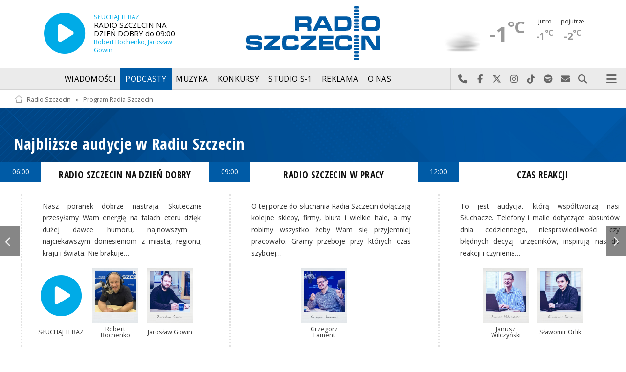

--- FILE ---
content_type: text/html; charset=utf-8
request_url: https://mail.radio.szczecin.pl/9,0,program-dnia&dtx=2023-02-28
body_size: 13819
content:
<!DOCTYPE html>
<html lang='pl'>
	<head>
		<title>Program Radia Szczecin - Radio Szczecin</title>
		<meta charset='utf-8' />

		<meta name='description' content='Informacje regionalne, informacje miejskie, prognoza pogody, dobra muzyka, ciekawe audycje, świetna zabawa, konkursy, nagrody. Słuchaj przez internet lub w województwie&hellip; '>
		<meta name='author' content='Radio Szczecin'>

		<meta name='viewport' content='width=device-width, initial-scale=1' />
		<!--['if lte IE 8']><script src='assets/js/ie/html5shiv.js'></script><!['endif']-->
		<link rel='stylesheet' href='assets/css/main_20251221.css' />
		<link rel='stylesheet' href='assets/css/story_20241023.css' />
		<!--['if lte IE 9']><link rel='stylesheet' href='assets/css/ie9.css' /><!['endif']-->
		<!--['if lte IE 8']><link rel='stylesheet' href='assets/css/ie8.css' /><!['endif']-->

		<link rel='alternate' type='application/rss+xml' href='rss.php' title='Radio Szczecin' />

		<link rel='apple-touch-icon' sizes='180x180' href='assets/favicon/apple-touch-icon.png'>
		<link rel='icon' type='image/png' sizes='32x32' href='assets/favicon/favicon-32x32.png'>
		<link rel='icon' type='image/png' sizes='16x16' href='assets/favicon/favicon-16x16.png'>
		<link rel='manifest' href='assets/favicon/site.webmanifest'>
		<link rel='mask-icon' href='assets/favicon/safari-pinned-tab.svg' color='#005ba6'>
		<link rel='shortcut icon' href='assets/favicon/favicon.ico'>
		<meta name='msapplication-TileColor' content='#005ba6'>
		<meta name='msapplication-config' content='assets/favicon/browserconfig.xml'>
		<meta name='theme-color' content='#005ba6'>

		<link rel='stylesheet' href='assets/css/pub_20240830.css' />
		
		<style>
			
	.slider.audycjeaud {overflow:visible;}
		
	.slider.audycjeaud .slick-prev.slick-arrow {top:-0.1em; left:auto !important; right:50px;}
	.slider.audycjeaud .slick-next.slick-arrow {top:-0.1em; right:0;}
	
		</style>
		
	</head>

	<body id='topsite' class=' pub-9'>
		<span id='pull_to_refresh'></span>
		
		<!-- logo header -->
		<div class='wrapper' id='topperwrapper'>
			<section id='topper'>
				<div id='toponair' data-program='1'>
					<span class='area pls-9'>
					<a class='ico onairplayopen' href='player.php' title='Słuchaj Radia Szczecin'>
						<span class='fa fa-play-circle'></span>
					</a>
					<a class='txt onairplayopen' href='player.php' title='Poznaj program Radia Szczecin'>
						<span class='lab'>SŁUCHAJ TERAZ</span>
						<span class='tit'>RADIO SZCZECIN NA DZIEŃ DOBRY do 09:00</span>
						<span class='who'>Robert Bochenko, Jarosław Gowin</span>
					</a>
				</span>
				</div>
				<div id='toplogo'>
					<a href='https://radioszczecin.pl' class='logo' title='Radio Szczecin'><img src='assets/css/images/logo.svg' alt='Radio Szczecin' /></a>
					<div class='logotxt'>&nbsp;</div>
				</div>
				<div id='topweather'>
					
				<a class='now' href='13,5,pogoda-szczecin' title='Więcej informacji o pogodzie &raquo;'>
					<span class='inf'><img src='public/13/extension/pogoda/ico/wsymbol_0006_mist.png' alt='Prognoza pogody' /></span>
					<span class='inf'>-1<sup>&deg;C</sup></span>
				</a>
				<a class='after' href='13,5,pogoda' title='Więcej informacji o pogodzie &raquo;'>
					<span class='lab'>jutro</span>
					<span class='inf'>-1<sup>&deg;C</sup></span>
				</a>
				<a class='after' href='13,5,pogoda' title='Więcej informacji o pogodzie &raquo;'>
					<span class='lab'>pojutrze</span>
					<span class='inf'>-2<sup>&deg;C</sup></span>
				</a>
				
				</div>
			</section>
		</div>

		<!-- main menu -->
		<header id='header'>
			<h1>
				<a class='img' href='https://radioszczecin.pl' title='Radio Szczecin'><img src='assets/css/images/logo.svg' alt='Radio Szczecin' /></a>
				<a class='ico onairplayopen' href='player.php' title='Słuchaj Radia Szczecin'><span class='fa fa-play-circle'></span></a>
				<a class='pog' href='13,5,pogoda-szczecin' title='Prognoza pogody'></a>
			</h1>
			<nav class='links' id='nav'>
				<ul>
			<li class='main_menu_300_201'>
				<a href='33,-1,wiadomosci'  class='' title='Wiadomości'>Wiadomości</a>
				<ul><li><a href='8,0,szczecin'  title='Szczecin'>Szczecin</a></li><li><a href='1,0,region'  title='Region'>Region</a></li><li><a href='6,0,polska-i-swiat'  title='Polska i świat'>Polska i świat</a></li><li><a href='2,0,sport'  title='Sport'>Sport</a></li><li><a href='4,0,kultura'  title='Kultura'>Kultura</a></li><li><a href='7,0,biznes'  title='Biznes'>Biznes</a></li></ul>
			</li>
			
			<li class='main_menu_300_203'>
				<a href='9,0,podcasty'  class='' title='Podcasty'>Podcasty</a>
				<ul><li><a href='9,0,podcasty'  title='Radio Szczecin'>Radio Szczecin</a></li><li><a href='354,0,audycje'  title='Radio Szczecin Extra'>Radio Szczecin Extra</a></li></ul>
			</li>
			
			<li class='main_menu_300_204'>
				<a href='20,0,muzyka'  class='' title='Muzyka'>Muzyka</a>
				
			</li>
			
			<li class='main_menu_300_205'>
				<a href='375,0,konkursy'  class='' title='Konkursy'>Konkursy</a>
				
			</li>
			
			<li class='main_menu_300_206'>
				<a href='178,0,studio-s1'  class='' title='Studio S-1'>Studio S-1</a>
				
			</li>
			
			<li class='main_menu_300_207'>
				<a href='44,0,reklama'  class='' title='Reklama'>Reklama</a>
				
			</li>
			
			<li class='main_menu_300_208'>
				<a href='15,0,o-nas'  class='' title='O nas'>O nas</a>
				<ul><li><a href='15,153,kontakt'  title='Kontakt'>Kontakt</a></li><li><a href='15,2,struktura-organizacyjna'  title='Struktura organizacyjna'>Struktura organizacyjna</a></li><li><a href='15,93,ogloszenia-przetargi'  title='Ogłoszenia, przetargi'>Ogłoszenia, przetargi</a></li><li><a href='15,1103,wybory' target='_blank' title='WYBORY'>WYBORY</a></li></ul>
			</li>
			</ul>
			</nav>
			<nav class='main'>
				<ul>
					<li class='search'>
						<a class='fa-phone' href='tel:+48510777222' title='Najlepiej po prostu do nas zadzwoń'>Najlepiej po prostu do nas zadzwoń</a>
						<a class='fa-facebook newwindow' href='https://www.facebook.com/RadioSzczecin' title='Odwiedź nas na Facebook-u'>Odwiedź nas na Facebook-u</a>
						<a class='fa-x-twitter newwindow' href='https://x.com/radio_szczecin' title='Odwiedź nas na X'>Odwiedź nas na X</a>
						<a class='fa-instagram newwindow' href='https://instagram.com/radioszczecin' title='Odwiedź nas na Instagram-ie'>Odwiedź nas na Instagram-ie</a>
						<a class='fa-tiktok newwindow' href='https://tiktok.com/@radioszczecin' title='Odwiedź nas na TikTok-u'>Odwiedź nas na TikTok-u</a>
						<a class='fa-spotify newwindow' href='https://open.spotify.com/user/3cpcrg2r3b2pwgdae5cx7owya' title='Szukaj nas na Spotify'>Szukaj nas na Spotify</a>
						<a class='fa-envelope newwindow' href='22,0,kontakt' title='Wyślij do nas wiadomość'>Wyślij do nas wiadomość</a>
						<a class='fa-search' href='#search' title='Szukaj'>Szukaj</a>
						<form id='search' method='get' action='index.php'>
							<input type='text' name='szukaj' placeholder='szukaj' />
						</form>
					</li>
					<li class='menu'>
						<a class='fa-bars' href='#menu'>Menu</a>
					</li>
				</ul>
			</nav>
		</header>

		<!-- main menu on layer -->
		<section id='menu'>
			<section>
				<form class='search' method='get' action='index.php'>
					<input type='text' name='szukaj' placeholder='szukaj' />
				</form>
			</section>
			<section id='menuicons'>
				<a class='fa-phone' href='tel:+48510777222' title='Zadzwoń teraz!'><strong> 510 777 222 </strong></a><br />
				<a class='fa-facebook newwindow' target='_blank' href='https://www.facebook.com/RadioSzczecin' title='Odwiedź nas na Facebook-u'></a>
				<a class='fa-brands fa-x-twitter newwindow' target='_blank' href='https://x.com/radio_szczecin' title='Odwiedź nas na X'></a>
				<a class='fa-instagram newwindow' target='_blank' href='https://instagram.com/radioszczecin' title='Odwiedź nas na Instagram-ie'></a>
				<a class='fa-tiktok newwindow' target='_blank' href='https://tiktok.com/@radioszczecin' title='Odwiedź nas na TikTok-u'></a>
				<a class='fa-spotify newwindow' href='https://open.spotify.com/user/3cpcrg2r3b2pwgdae5cx7owya' title='Szukaj nas na Spotify'></a>
				<a class='fa-envelope newwindow' target='_blank' href='22,0,napisz-do-nas' title='Wyślij do nas wiadomość'></a>
			</section>
			<section>
				<ul class='links'>
			<li class='main_menu_300_201'>
				<a href='33,-1,wiadomosci'  class='' title='Wiadomości'>Wiadomości</a>
				<ul><li><a href='8,0,szczecin'  title='Szczecin'>Szczecin</a></li><li><a href='1,0,region'  title='Region'>Region</a></li><li><a href='6,0,polska-i-swiat'  title='Polska i świat'>Polska i świat</a></li><li><a href='2,0,sport'  title='Sport'>Sport</a></li><li><a href='4,0,kultura'  title='Kultura'>Kultura</a></li><li><a href='7,0,biznes'  title='Biznes'>Biznes</a></li></ul>
			</li>
			
			<li class='main_menu_300_203'>
				<a href='9,0,podcasty'  class='' title='Podcasty'>Podcasty</a>
				<ul><li><a href='9,0,podcasty'  title='Radio Szczecin'>Radio Szczecin</a></li><li><a href='354,0,audycje'  title='Radio Szczecin Extra'>Radio Szczecin Extra</a></li></ul>
			</li>
			
			<li class='main_menu_300_204'>
				<a href='20,0,muzyka'  class='' title='Muzyka'>Muzyka</a>
				
			</li>
			
			<li class='main_menu_300_205'>
				<a href='375,0,konkursy'  class='' title='Konkursy'>Konkursy</a>
				
			</li>
			
			<li class='main_menu_300_206'>
				<a href='178,0,studio-s1'  class='' title='Studio S-1'>Studio S-1</a>
				
			</li>
			
			<li class='main_menu_300_207'>
				<a href='44,0,reklama'  class='' title='Reklama'>Reklama</a>
				
			</li>
			
			<li class='main_menu_300_208'>
				<a href='15,0,o-nas'  class='' title='O nas'>O nas</a>
				<ul><li><a href='15,153,kontakt'  title='Kontakt'>Kontakt</a></li><li><a href='15,2,struktura-organizacyjna'  title='Struktura organizacyjna'>Struktura organizacyjna</a></li><li><a href='15,93,ogloszenia-przetargi'  title='Ogłoszenia, przetargi'>Ogłoszenia, przetargi</a></li><li><a href='15,1103,wybory' target='_blank' title='WYBORY'>WYBORY</a></li></ul>
			</li>
			</ul>
			</section>
		</section>

		<span id='logoimg' data-logo-img='assets/css/images/logo.svg'></span>
		<span id='logoimginv' data-logo-img='assets/css/images/inv_logo.svg'></span>
		
		
		
		<div class='wrapper wrapperneg'><section id='hpath'>
			<a href='index.php' title='Radio Szczecin'><img src='assets/css/images/home.png' alt='Radio Szczecin' />Radio Szczecin</a>
			 &raquo; <a href='9,0,program-radia-szczecin'>Program Radia Szczecin</a>
		</section></div>
		
		
	<div class='row'>
		<div class='12u'>
			
				<div class='audsliderarea' style='background-image:url(assets/css/images/bgaud.jpg)'>
					<div class='wrapper wrapperneg'>
						<h2><a href='9' title='Najbliższe audycje &raquo;'>Najbliższe audycje w Radiu Szczecin</a></h2>
					</div>
					<div class='row'>
						<div class='12u'>
							<div id='audsliderout'>
								<div id='audslider' class='slider'>
									
		<div class='elem'>
			<div class='top'>
				<span class='tit'><h3></h3></span>
			</div>
			<div class='mid'>
				<div class='txt'>Zobacz pełen program Radia Szczecin na najbliższe dni. Możesz także cofnąć datę w kalendarzu i sprawdzić, jakie audycje były tego dnia na antenie. W scenariuszach audycji znajdziesz listę wszystkich uworów jakie wtedy graliśmy!</div>
			</div>
			<div class='bot'>
				<a class='whoava' href='9,0,audycje&go=rowprogram' title='Program Radia Szczecin'>
					<span class='ico'><span class='fa fa-calendar'></span></span>
					<span class='txt'>&nbsp;</span>
				</a>
			</div>
		</div>
		
				<div class='elem'>
					<div class='top'>
						<span class='tim'>06:00</span>
						<span class='tit'><h3>RADIO SZCZECIN NA DZIEŃ DOBRY</h3></span>
					</div>
					<div class='mid'>
						<div class='txt' title='Nasz poranek dobrze nastraja.
Skutecznie przesyłamy Wam energię na falach eteru dzięki dużej dawce humoru, 
najnowszym i najciekawszym doniesieniom z miasta, regionu, kraju i świata. 
Nie brakuje oczywiście najważniejszych informacji dla kierowców. Jesteśmy z Wami każdego dnia.'>Nasz poranek dobrze nastraja. Skutecznie przesyłamy Wam energię na falach eteru dzięki dużej dawce humoru, najnowszym i najciekawszym doniesieniom z miasta, regionu, kraju i świata. Nie brakuje&hellip; </div>
					</div>
					<div class='bot'>
						
					<a class='whoava onairplayopen' href='player.php' title='Słuchaj Radia Szczecin'>
						<span class='ico'><span class='fa fa-play-circle'></span></span>
						<span class='txt'>SŁUCHAJ TERAZ</span>
					</a>
					
							<a class='whoava newwindow' href='15,1125,robert-bochenko' title='Robert Bochenko &raquo;'>
								<span class='img' style='background-image:url(public/15/thumb_320_0/15_173073228010.jpg)'></span>
								<span class='txt'>Robert Bochenko</span>
							</a>
							
							<a class='whoava newwindow' href='15,1169,jaroslaw-gowin' title='Jarosław Gowin &raquo;'>
								<span class='img' style='background-image:url(public/15/thumb_320_0/15_174706588410.jpg)'></span>
								<span class='txt'>Jarosław Gowin</span>
							</a>
							
					</div>
				</div>
				
				<div class='elem'>
					<div class='top'>
						<span class='tim'>09:00</span>
						<span class='tit'><h3>RADIO SZCZECIN W PRACY</h3></span>
					</div>
					<div class='mid'>
						<div class='txt' title='O tej porze do słuchania Radia Szczecin dołączają kolejne sklepy, firmy, biura i wielkie hale, a my robimy wszystko żeby Wam się przyjemniej pracowało. Gramy przeboje przy których czas szybciej leci i dla kierowców w długiej trasie do pośpiewania za kółkiem. Do tego komentujemy z przymrużeniem oka najważniejsze, najbardziej aktualne i najgorętsze lokalne tematy, żeby nic co ciekawe Wam nie umknęło! Mamy też do wygrania bilety na najlepsze wydarzenia ze Szczecina i regionu! Z "Radiem Szczecin w pracy" spędzicie najlepsze przedpołudnie w... pracy! ;)'>O tej porze do słuchania Radia Szczecin dołączają kolejne sklepy, firmy, biura i wielkie hale, a my robimy wszystko żeby Wam się przyjemniej pracowało. Gramy przeboje przy których czas szybciej&hellip; </div>
					</div>
					<div class='bot'>
						
							<a class='whoava newwindow' href='15,454,grzegorz-lament' title='Grzegorz Lament &raquo;'>
								<span class='img' style='background-image:url(public/15/thumb_320_0/15_150936072910.jpg)'></span>
								<span class='txt'>Grzegorz Lament</span>
							</a>
							
					</div>
				</div>
				
				<div class='elem'>
					<div class='top'>
						<span class='tim'>12:00</span>
						<span class='tit'><h3><a class='newwindow' href='125,0,czas-reakcji' title='Więcej na stronie audycji'>CZAS REAKCJI</a></h3></span>
					</div>
					<div class='mid'>
						<div class='txt' title='To jest audycja, którą współtworzą nasi Słuchacze. Telefony i maile dotyczące absurdów dnia codziennego, niesprawiedliwości czy błędnych decyzji urzędników, inspirują nas do reakcji i czynienia życia łatwiejszym. Napisz do nas lub zadzwoń, a my spróbujemy Ci pomóc.
Zapraszają: Krzysztof Kukliński, Janusz Wilczyński'><a class='newwindow' href='125,0,a-classnewwindow-href1250czas-reakcji-titlewiece'>To jest audycja, którą współtworzą nasi Słuchacze. Telefony i maile dotyczące absurdów dnia codziennego, niesprawiedliwości czy błędnych decyzji urzędników, inspirują nas do reakcji i czynienia&hellip; </a></div>
					</div>
					<div class='bot'>
						
							<a class='whoava newwindow' href='15,304,janusz-wilczynski' title='Janusz Wilczyński &raquo;'>
								<span class='img' style='background-image:url(public/15/thumb_320_0/15_150936028910.jpg)'></span>
								<span class='txt'>Janusz Wilczyński</span>
							</a>
							
							<a class='whoava newwindow' href='15,184,slawomir-orlik' title='Sławomir Orlik &raquo;'>
								<span class='img' style='background-image:url(public/15/thumb_320_0/15_150936062310.jpg)'></span>
								<span class='txt'>Sławomir Orlik</span>
							</a>
							
					</div>
				</div>
				
				<div class='elem'>
					<div class='top'>
						<span class='tim'>13:00</span>
						<span class='tit'><h3>RADIO SZCZECIN W PRACY</h3></span>
					</div>
					<div class='mid'>
						<div class='txt' title='Kontynuujemy dzień w pracy. Mamy dla was lokalne ciekawostki, śledzimy najważniejsze wydarzenia na kulturalnej mapie miasta i regionu, rozdajemy zaproszenia na koncerty. Rozmawiamy z ciekawymi postaciami ze świata kina, muzyki i szeroko rozumianej kultury. A na powroty z pracy serwujemy bieżące wiadomości drogowe. Do tego tylko najlepsza muzyka, największe gwiazdy popu i rocka, najciekawsze nowości muzyczne.'>Kontynuujemy dzień w pracy. Mamy dla was lokalne ciekawostki, śledzimy najważniejsze wydarzenia na kulturalnej mapie miasta i regionu, rozdajemy zaproszenia na koncerty. Rozmawiamy z ciekawymi postaciami&hellip; </div>
					</div>
					<div class='bot'>
						
							<a class='whoava newwindow' href='15,779,milena-milewska' title='Milena Milewska &raquo;'>
								<span class='img' style='background-image:url(public/15/thumb_320_0/15_150936376710.jpg)'></span>
								<span class='txt'>Milena Milewska</span>
							</a>
							
					</div>
				</div>
				
				<div class='elem'>
					<div class='top'>
						<span class='tim'>17:00</span>
						<span class='tit'><h3>TEMATY I MUZYKA</h3></span>
					</div>
					<div class='mid'>
						<div class='txt' title=''><span>Informacje regionalne, informacje miejskie, prognoza pogody, dobra muzyka, ciekawe audycje, świetna zabawa, konkursy, nagrody. Słuchaj przez internet lub w województwie zachodniopomorskiem (POLSKA)&hellip; </span></div>
					</div>
					<div class='bot'>
						
							<a class='whoava newwindow' href='15,1130,marzena-szostak' title='Marzena Szóstak &raquo;'>
								<span class='img' style='background-image:url(public/15/thumb_320_0/15_173083787010.jpg)'></span>
								<span class='txt'>Marzena Szóstak</span>
							</a>
							
					</div>
				</div>
				
				<div class='elem'>
					<div class='top'>
						<span class='tim'>19:00</span>
						<span class='tit'><h3><a class='newwindow' href='395,0,fonosfera' title='Więcej na stronie audycji'>FONOSFERA</a></h3></span>
					</div>
					<div class='mid'>
						<div class='txt' title='Opowieści o życiu, ludzkich dramatach i radościach. Wielka historia pokazana z perspektywy zwykłego człowieka. Niewyjaśnione zagadki z przeszłości i afery rozgrywające się współcześnie.
Od poniedziałku do czwartku, w Fonosferze, reportażyści Radia Szczecin docierają z mikrofonem w oczywiste i nieoczywiste miejsca, rozmawiając z niebanalnymi i wyjątkowymi ludźmi.
Zapraszają: Małgorzata Furga, Agata Rokicka, Joanna Skonieczna'><a class='newwindow' href='395,0,a-classnewwindow-href3950fonosfera-titlewiecej-n'>Opowieści o życiu, ludzkich dramatach i radościach. Wielka historia pokazana z perspektywy zwykłego człowieka. Niewyjaśnione zagadki z przeszłości i afery rozgrywające się współcześnie&hellip; </a></div>
					</div>
					<div class='bot'>
						
							<a class='whoava newwindow' href='15,201,malgorzata-furga' title='Małgorzata Furga &raquo;'>
								<span class='img' style='background-image:url(public/15/thumb_320_0/15_150936034410.jpg)'></span>
								<span class='txt'>Małgorzata Furga</span>
							</a>
							
					</div>
				</div>
				
				<div class='elem'>
					<div class='top'>
						<span class='tim'>20:00</span>
						<span class='tit'><h3><a class='newwindow' href='276,0,radio-szczecin-na-wieczor' title='Więcej na stronie audycji'>RADIO SZCZECIN NA WIECZÓR</a></h3></span>
					</div>
					<div class='mid'>
						<div class='txt' title='Szczecin, Polska, Europa, Świat – jak decyzje polityków i naukowców oraz wydarzenia wpływają na otaczającą nas rzeczywistość? O tym od poniedziałku do czwartku dyskutujemy w Radiu Szczecin na Wieczór. Po 20 czekamy na Państwa komentarze, opinie i pytania.'><a class='newwindow' href='276,0,a-classnewwindow-href2760radio-szczecin-na-wiecz'>Szczecin, Polska, Europa, Świat - jak decyzje polityków i naukowców oraz wydarzenia wpływają na otaczającą nas rzeczywistość? O tym od poniedziałku do czwartku dyskutujemy w Radiu Szczecin&hellip; </a></div>
					</div>
					<div class='bot'>
						
							<a class='whoava newwindow' href='15,225,agata-rokicka' title='Agata Rokicka &raquo;'>
								<span class='img' style='background-image:url(public/15/thumb_320_0/15_150937172610.jpg)'></span>
								<span class='txt'>Agata Rokicka</span>
							</a>
							
							<a class='whoava newwindow' href='15,202,anna-kolmer' title='Anna Kolmer &raquo;'>
								<span class='img' style='background-image:url(public/15/thumb_320_0/15_150936042010.jpg)'></span>
								<span class='txt'>Anna Kolmer</span>
							</a>
							
					</div>
				</div>
				
				<div class='elem'>
					<div class='top'>
						<span class='tim'>22:00</span>
						<span class='tit'><h3><a class='newwindow' href='122,0,schody-do-nieba' title='Więcej na stronie audycji'>SCHODY DO NIEBA</a></h3></span>
					</div>
					<div class='mid'>
						<div class='txt' title='Ostatnia środa miesiąca czyli powraca cykl [3x1]. Na naszej scenie zagra WWTrio.'><a class='newwindow' href='122,0,a-classnewwindow-href1220schody-do-nieba-titlewi'>Ostatnia środa miesiąca czyli powraca cykl [3x1]. Na naszej scenie zagra WWTrio.</a></div>
					</div>
					<div class='bot'>
						
							<a class='whoava newwindow' href='15,226,piotr-rokicki' title='Piotr Rokicki &raquo;'>
								<span class='img' style='background-image:url(public/15/thumb_320_0/15_150936148410.jpg)'></span>
								<span class='txt'>Piotr Rokicki</span>
							</a>
							
					</div>
				</div>
				
				<div class='elem'>
					<div class='top'>
						<span class='tim'>00:00</span>
						<span class='tit'><h3>ROZMOWA POD KRAWATEM</h3></span>
					</div>
					<div class='mid'>
						<div class='txt' title=''><span>Informacje regionalne, informacje miejskie, prognoza pogody, dobra muzyka, ciekawe audycje, świetna zabawa, konkursy, nagrody. Słuchaj przez internet lub w województwie zachodniopomorskiem (POLSKA)&hellip; </span></div>
					</div>
					<div class='bot'>
						
						<a class='whoava newwindow' href='#' title=''>
							<span class='img' style='background-image:url(assets/css/images/logo_square_multi.png)'></span>
						</a>
						
					</div>
				</div>
				
				<div class='elem'>
					<div class='top'>
						<span class='tim'>01:00</span>
						<span class='tit'><h3><a class='newwindow' href='125,0,czas-reakcji' title='Więcej na stronie audycji'>CZAS REAKCJI</a></h3></span>
					</div>
					<div class='mid'>
						<div class='txt' title='Powtórka wczorajszej audycji.
To jest audycja, którą współtworzą nasi Słuchacze. Telefony i maile dotyczące absurdów dnia codziennego, niesprawiedliwości czy błędnych decyzji urzędników, inspirują nas do reakcji i czynienia życia łatwiejszym. Napisz do nas lub zadzwoń, a my spróbujemy Ci pomóc.
Zapraszają: Krzysztof Kukliński, Janusz Wilczyński'><a class='newwindow' href='125,0,a-classnewwindow-href1250czas-reakcji-titlewiece'>Powtórka wczorajszej audycji. To jest audycja, którą współtworzą nasi Słuchacze. Telefony i maile dotyczące absurdów dnia codziennego, niesprawiedliwości czy błędnych decyzji urzędników&hellip; </a></div>
					</div>
					<div class='bot'>
						
							<a class='whoava newwindow' href='15,1174,krzysztof-kuklinski' title='Krzysztof Kukliński &raquo;'>
								<span class='img' style='background-image:url(public/15/thumb_320_0/15_174724561010.jpg)'></span>
								<span class='txt'>Krzysztof Kukliński</span>
							</a>
							
							<a class='whoava newwindow' href='15,184,slawomir-orlik' title='Sławomir Orlik &raquo;'>
								<span class='img' style='background-image:url(public/15/thumb_320_0/15_150936062310.jpg)'></span>
								<span class='txt'>Sławomir Orlik</span>
							</a>
							
					</div>
				</div>
				
					<div class='elem'>
						<div class='top'>
							<span class='tim'>02:00</span>
							<span class='tit'><h3></h3></span>
						</div>
						<div class='mid'>
							<div class='txt'>Zobacz pełen program Radia Szczecin na najbliższe dni. Możesz także cofnąć datę w kalendarzu i sprawdzić, jakie audycje były tego dnia na antenie. W scenariuszach audycji znajdziesz listę wszystkich uworów jakie wtedy graliśmy!</div>
						</div>
						<div class='bot'>
							<a class='whoava' href='9,0,audycje&go=rowprogram' title='Program Radia Szczecin'>
								<span class='ico'><span class='fa fa-calendar'></span></span>
								<span class='txt'>&nbsp;</span>
							</a>
						</div>
					</div>
				
								</div>
							</div>
						</div>
					</div>
				</div>
				
		</div>
	</div>
	
		<div id='program-audycje'></div>
		<div class='wrapper wrapperneg'>
			<h2>
				<a href='9,0,audycje&go=program-audycje' title='Podcasty - audycje'>PODCASTY | AUDYCJE</a>
			</h2>
			<div class='slider audycjeaud'>
				
					<div class='elem'>
						<div class='row audlist'>
							
				<div class='2u 3u(xlarge) 4u(large) 6u(medium) 12u(xsmall)'>
					<div class='banner style2 orient-center content-align-left'>
						<div class='content'>
							<a href='https://radioszczecin.pl/499,0,heweliusz' class='newwindow' title='Heweliusz'>
								<h2>Heweliusz</h2>
								<span></span>
							</a>
						</div>
						<div class='image'>
							<a href='https://radioszczecin.pl/499,0,heweliusz' class='newwindow' title='Heweliusz'>
								<img src='public/9/template/thumb_640_0/2026-01-26_17694349711.jpg' alt='Heweliusz' />
							</a>
						</div>
					</div>
				</div>
				
				<div class='2u 3u(xlarge) 4u(large) 6u(medium) 12u(xsmall)'>
					<div class='banner style2 orient-center content-align-left'>
						<div class='content'>
							<a href='498' class='newwindow' title='Pogodny 2.0'>
								<h2>Pogodny 2.0</h2>
								<span>Słuchaj dzisiaj po godz. 11:35</span>
							</a>
						</div>
						<div class='image'>
							<a href='498' class='newwindow' title='Pogodny 2.0'>
								<img src='public/9/template/thumb_640_0/2025-12-21_17663307801.jpg' alt='Pogodny 2.0' />
							</a>
						</div>
					</div>
				</div>
				
				<div class='2u 3u(xlarge) 4u(large) 6u(medium) 12u(xsmall)'>
					<div class='banner style2 orient-center content-align-left'>
						<div class='content'>
							<a href='https://radioszczecin.pl/492,0,dzienniki-rowerowe' class='newwindow' title='Dzienniki Rowerowe'>
								<h2>Dzienniki Rowerowe</h2>
								<span></span>
							</a>
						</div>
						<div class='image'>
							<a href='https://radioszczecin.pl/492,0,dzienniki-rowerowe' class='newwindow' title='Dzienniki Rowerowe'>
								<img src='public/9/template/thumb_640_0/2025-10-24_17612977001.jpg' alt='Dzienniki Rowerowe' />
							</a>
						</div>
					</div>
				</div>
				
				<div class='2u 3u(xlarge) 4u(large) 6u(medium) 12u(xsmall)'>
					<div class='banner style2 orient-center content-align-left'>
						<div class='content'>
							<a href='https://radioszczecin.pl/491,0,glos-nauki' class='newwindow' title='Głos nauki'>
								<h2>Głos nauki</h2>
								<span></span>
							</a>
						</div>
						<div class='image'>
							<a href='https://radioszczecin.pl/491,0,glos-nauki' class='newwindow' title='Głos nauki'>
								<img src='public/9/template/thumb_640_0/2025-10-13_17603534641.jpg' alt='Głos nauki' />
							</a>
						</div>
					</div>
				</div>
				
				<div class='2u 3u(xlarge) 4u(large) 6u(medium) 12u(xsmall)'>
					<div class='banner style2 orient-center content-align-left'>
						<div class='content'>
							<a href='https://radioszczecin.pl/80lat' class='newwindow' title='W 80 lat dookoła Radia'>
								<h2>W 80 lat dookoła Radia</h2>
								<span></span>
							</a>
						</div>
						<div class='image'>
							<a href='https://radioszczecin.pl/80lat' class='newwindow' title='W 80 lat dookoła Radia'>
								<img src='public/9/template/thumb_640_0/2025-05-09_17467775111.jpg' alt='W 80 lat dookoła Radia' />
							</a>
						</div>
					</div>
				</div>
				
				<div class='2u 3u(xlarge) 4u(large) 6u(medium) 12u(xsmall)'>
					<div class='banner style2 orient-center content-align-left'>
						<div class='content'>
							<a href='https://radioszczecin.pl/482,0,debaty' class='newwindow' title='Debaty Radia Szczecin'>
								<h2>Debaty Radia Szczecin</h2>
								<span></span>
							</a>
						</div>
						<div class='image'>
							<a href='https://radioszczecin.pl/482,0,debaty' class='newwindow' title='Debaty Radia Szczecin'>
								<img src='public/9/template/thumb_640_0/2025-03-13_17418699901.jpg' alt='Debaty Radia Szczecin' />
							</a>
						</div>
					</div>
				</div>
				
				<div class='2u 3u(xlarge) 4u(large) 6u(medium) 12u(xsmall)'>
					<div class='banner style2 orient-center content-align-left'>
						<div class='content'>
							<a href='https://radioszczecin.pl/478,0,eko-odkrycia-i-wynalazki' class='newwindow' title='Eko odkrycia i wynalazki'>
								<h2>Eko odkrycia i wynalazki</h2>
								<span></span>
							</a>
						</div>
						<div class='image'>
							<a href='https://radioszczecin.pl/478,0,eko-odkrycia-i-wynalazki' class='newwindow' title='Eko odkrycia i wynalazki'>
								<img src='public/9/template/thumb_640_0/2025-01-09_17364225881.jpg' alt='Eko odkrycia i wynalazki' />
							</a>
						</div>
					</div>
				</div>
				
				<div class='2u 3u(xlarge) 4u(large) 6u(medium) 12u(xsmall)'>
					<div class='banner style2 orient-center content-align-left'>
						<div class='content'>
							<a href='125,0,czas-reakcji' class='newwindow' title='CZAS REAKCJI'>
								<h2>CZAS REAKCJI</h2>
								<span>Słuchaj dzisiaj po godz. 12:00</span>
							</a>
						</div>
						<div class='image'>
							<a href='125,0,czas-reakcji' class='newwindow' title='CZAS REAKCJI'>
								<img src='public/9/template/thumb_640_0/2020-02-25_15826394511.jpg' alt='CZAS REAKCJI' />
							</a>
						</div>
					</div>
				</div>
				
				<div class='2u 3u(xlarge) 4u(large) 6u(medium) 12u(xsmall)'>
					<div class='banner style2 orient-center content-align-left'>
						<div class='content'>
							<a href='276,0,radio-szczecin-na-wieczor' class='newwindow' title='RADIO SZCZECIN NA WIECZÓR'>
								<h2>RADIO SZCZECIN NA WIECZÓR</h2>
								<span>Słuchaj dzisiaj po godz. 20:00</span>
							</a>
						</div>
						<div class='image'>
							<a href='276,0,radio-szczecin-na-wieczor' class='newwindow' title='RADIO SZCZECIN NA WIECZÓR'>
								<img src='public/9/template/thumb_640_0/2021-04-07_16177994071.jpg' alt='RADIO SZCZECIN NA WIECZÓR' />
							</a>
						</div>
					</div>
				</div>
				
				<div class='2u 3u(xlarge) 4u(large) 6u(medium) 12u(xsmall)'>
					<div class='banner style2 orient-center content-align-left'>
						<div class='content'>
							<a href='172,0,troche-kultury' class='newwindow' title='TROCHĘ KULTURY'>
								<h2>TROCHĘ KULTURY</h2>
								<span>Słuchaj w niedzielę po godz. 15:00</span>
							</a>
						</div>
						<div class='image'>
							<a href='172,0,troche-kultury' class='newwindow' title='TROCHĘ KULTURY'>
								<img src='public/9/template/2019-11-02_15727268121.jpg' alt='TROCHĘ KULTURY' />
							</a>
						</div>
					</div>
				</div>
				
				<div class='2u 3u(xlarge) 4u(large) 6u(medium) 12u(xsmall)'>
					<div class='banner style2 orient-center content-align-left'>
						<div class='content'>
							<a href='29,0,rozmowy-pod-krawatem' class='newwindow' title='ROZMOWY POD KRAWATEM'>
								<h2>ROZMOWY POD KRAWATEM</h2>
								<span></span>
							</a>
						</div>
						<div class='image'>
							<a href='29,0,rozmowy-pod-krawatem' class='newwindow' title='ROZMOWY POD KRAWATEM'>
								<img src='public/9/template/thumb_640_0/2020-09-07_15994780021.png' alt='ROZMOWY POD KRAWATEM' />
							</a>
						</div>
					</div>
				</div>
				
				<div class='2u 3u(xlarge) 4u(large) 6u(medium) 12u(xsmall)'>
					<div class='banner style2 orient-center content-align-left'>
						<div class='content'>
							<a href='395,0,reportaze-i-sluchowiska' class='newwindow' title='FONOSFERA'>
								<h2>FONOSFERA</h2>
								<span>Słuchaj dzisiaj po godz. 19:00</span>
							</a>
						</div>
						<div class='image'>
							<a href='395,0,reportaze-i-sluchowiska' class='newwindow' title='FONOSFERA'>
								<img src='public/9/template/2020-10-09_16022319471.jpg' alt='FONOSFERA' />
							</a>
						</div>
					</div>
				</div>
				
				<div class='2u 3u(xlarge) 4u(large) 6u(medium) 12u(xsmall)'>
					<div class='banner style2 orient-center content-align-left'>
						<div class='content'>
							<a href='238,0,halo-stadion' class='newwindow' title='HALO, STADION'>
								<h2>HALO, STADION</h2>
								<span></span>
							</a>
						</div>
						<div class='image'>
							<a href='238,0,halo-stadion' class='newwindow' title='HALO, STADION'>
								<img src='public/9/template/2019-11-02_15727345191.jpg' alt='HALO, STADION' />
							</a>
						</div>
					</div>
				</div>
				
				<div class='2u 3u(xlarge) 4u(large) 6u(medium) 12u(xsmall)'>
					<div class='banner style2 orient-center content-align-left'>
						<div class='content'>
							<a href='154,0,szczecinska-lista-przebojow' class='newwindow' title='SZCZECIŃSKA LISTA PRZEBOJÓW'>
								<h2>SZCZECIŃSKA LISTA PRZEBOJÓW</h2>
								<span></span>
							</a>
						</div>
						<div class='image'>
							<a href='154,0,szczecinska-lista-przebojow' class='newwindow' title='SZCZECIŃSKA LISTA PRZEBOJÓW'>
								<img src='public/9/template/thumb_640_0/2020-02-28_15828872731.png' alt='SZCZECIŃSKA LISTA PRZEBOJÓW' />
							</a>
						</div>
					</div>
				</div>
				
				<div class='2u 3u(xlarge) 4u(large) 6u(medium) 12u(xsmall)'>
					<div class='banner style2 orient-center content-align-left'>
						<div class='content'>
							<a href='https://radioszczecin.pl/451,0,kawiarenka-muzyczna' class='newwindow' title='Kawiarenka Muzyczna'>
								<h2>Kawiarenka Muzyczna</h2>
								<span></span>
							</a>
						</div>
						<div class='image'>
							<a href='https://radioszczecin.pl/451,0,kawiarenka-muzyczna' class='newwindow' title='Kawiarenka Muzyczna'>
								<img src='public/9/template/thumb_640_0/2025-09-06_17571814511.jpg' alt='Kawiarenka Muzyczna' />
							</a>
						</div>
					</div>
				</div>
				
				<div class='2u 3u(xlarge) 4u(large) 6u(medium) 12u(xsmall)'>
					<div class='banner style2 orient-center content-align-left'>
						<div class='content'>
							<a href='212,0,giermasz' class='newwindow' title='GIERMASZ'>
								<h2>GIERMASZ</h2>
								<span>Słuchaj w sobotę po godz. 09:27</span>
							</a>
						</div>
						<div class='image'>
							<a href='212,0,giermasz' class='newwindow' title='GIERMASZ'>
								<img src='public/9/template/thumb_640_0/2021-09-22_16323182391.png' alt='GIERMASZ' />
							</a>
						</div>
					</div>
				</div>
				
				<div class='2u 3u(xlarge) 4u(large) 6u(medium) 12u(xsmall)'>
					<div class='banner style2 orient-center content-align-left'>
						<div class='content'>
							<a href='63,0,na-szczecinskiej-ziemi' class='newwindow' title='NA SZCZECIŃSKIEJ ZIEMI'>
								<h2>NA SZCZECIŃSKIEJ ZIEMI</h2>
								<span></span>
							</a>
						</div>
						<div class='image'>
							<a href='63,0,na-szczecinskiej-ziemi' class='newwindow' title='NA SZCZECIŃSKIEJ ZIEMI'>
								<img src='public/9/template/thumb_640_0/2019-11-02_15727340431.jpg' alt='NA SZCZECIŃSKIEJ ZIEMI' />
							</a>
						</div>
					</div>
				</div>
				
				<div class='2u 3u(xlarge) 4u(large) 6u(medium) 12u(xsmall)'>
					<div class='banner style2 orient-center content-align-left'>
						<div class='content'>
							<a href='40,0,kawiarenka-polityczna' class='newwindow' title='KAWIARENKA POLITYCZNA'>
								<h2>KAWIARENKA POLITYCZNA</h2>
								<span></span>
							</a>
						</div>
						<div class='image'>
							<a href='40,0,kawiarenka-polityczna' class='newwindow' title='KAWIARENKA POLITYCZNA'>
								<img src='public/9/template/2019-11-02_15727260471.jpg' alt='KAWIARENKA POLITYCZNA' />
							</a>
						</div>
					</div>
				</div>
				
				<div class='2u 3u(xlarge) 4u(large) 6u(medium) 12u(xsmall)'>
					<div class='banner style2 orient-center content-align-left'>
						<div class='content'>
							<a href='129,0,religia-na-fali' class='newwindow' title='RELIGIA NA FALI'>
								<h2>RELIGIA NA FALI</h2>
								<span>Słuchaj w niedzielę po godz. 07:00</span>
							</a>
						</div>
						<div class='image'>
							<a href='129,0,religia-na-fali' class='newwindow' title='RELIGIA NA FALI'>
								<img src='public/9/template/thumb_640_0/2019-12-06_15756727541.jpg' alt='RELIGIA NA FALI' />
							</a>
						</div>
					</div>
				</div>
				
				<div class='2u 3u(xlarge) 4u(large) 6u(medium) 12u(xsmall)'>
					<div class='banner style2 orient-center content-align-left'>
						<div class='content'>
							<a href='210,0,pozyteczni' class='newwindow' title='POŻYTECZNI'>
								<h2>POŻYTECZNI</h2>
								<span></span>
							</a>
						</div>
						<div class='image'>
							<a href='210,0,pozyteczni' class='newwindow' title='POŻYTECZNI'>
								<img src='public/9/template/2019-11-02_15727277541.jpg' alt='POŻYTECZNI' />
							</a>
						</div>
					</div>
				</div>
				
				<div class='2u 3u(xlarge) 4u(large) 6u(medium) 12u(xsmall)'>
					<div class='banner style2 orient-center content-align-left'>
						<div class='content'>
							<a href='215,0,czekolada' class='newwindow' title='CZEKOLADA'>
								<h2>CZEKOLADA</h2>
								<span></span>
							</a>
						</div>
						<div class='image'>
							<a href='215,0,czekolada' class='newwindow' title='CZEKOLADA'>
								<img src='public/9/template/2019-11-03_15727846331.jpg' alt='CZEKOLADA' />
							</a>
						</div>
					</div>
				</div>
				
				<div class='2u 3u(xlarge) 4u(large) 6u(medium) 12u(xsmall)'>
					<div class='banner style2 orient-center content-align-left'>
						<div class='content'>
							<a href='https://radioszczecin.pl/468,0,naukowy-podwieczorek' class='newwindow' title='Naukowy Podwieczorek'>
								<h2>Naukowy Podwieczorek</h2>
								<span></span>
							</a>
						</div>
						<div class='image'>
							<a href='https://radioszczecin.pl/468,0,naukowy-podwieczorek' class='newwindow' title='Naukowy Podwieczorek'>
								<img src='public/9/template/thumb_640_0/2024-10-07_17283037081.jpg' alt='Naukowy Podwieczorek' />
							</a>
						</div>
					</div>
				</div>
				
				<div class='2u 3u(xlarge) 4u(large) 6u(medium) 12u(xsmall)'>
					<div class='banner style2 orient-center content-align-left'>
						<div class='content'>
							<a href='245,0,machina-czasu' class='newwindow' title='MACHINA CZASU'>
								<h2>MACHINA CZASU</h2>
								<span></span>
							</a>
						</div>
						<div class='image'>
							<a href='245,0,machina-czasu' class='newwindow' title='MACHINA CZASU'>
								<img src='public/9/template/thumb_640_0/2020-12-12_16077302331.jpg' alt='MACHINA CZASU' />
							</a>
						</div>
					</div>
				</div>
				
				<div class='2u 3u(xlarge) 4u(large) 6u(medium) 12u(xsmall)'>
					<div class='banner style2 orient-center content-align-left'>
						<div class='content'>
							<a href='188,0,swiat-muzyki' class='newwindow' title='ŚWIAT MUZYKI'>
								<h2>ŚWIAT MUZYKI</h2>
								<span>Słuchaj jutro po godz. 22:00</span>
							</a>
						</div>
						<div class='image'>
							<a href='188,0,swiat-muzyki' class='newwindow' title='ŚWIAT MUZYKI'>
								<img src='public/9/template/thumb_640_0/2019-11-02_15727333561.jpg' alt='ŚWIAT MUZYKI' />
							</a>
						</div>
					</div>
				</div>
				
						</div>
					</div>
					
					<div class='elem'>
						<div class='row audlist'>
							
				<div class='2u 3u(xlarge) 4u(large) 6u(medium) 12u(xsmall)'>
					<div class='banner style2 orient-center content-align-left'>
						<div class='content'>
							<a href='122,0,schody-do-nieba' class='newwindow' title='SCHODY DO NIEBA'>
								<h2>SCHODY DO NIEBA</h2>
								<span>Słuchaj dzisiaj po godz. 22:00</span>
							</a>
						</div>
						<div class='image'>
							<a href='122,0,schody-do-nieba' class='newwindow' title='SCHODY DO NIEBA'>
								<img src='public/9/template/2026-01-05_17675736121.jpg' alt='SCHODY DO NIEBA' />
							</a>
						</div>
					</div>
				</div>
				
				<div class='2u 3u(xlarge) 4u(large) 6u(medium) 12u(xsmall)'>
					<div class='banner style2 orient-center content-align-left'>
						<div class='content'>
							<a href='132,0,migawka' class='newwindow' title='MIGAWKA'>
								<h2>MIGAWKA</h2>
								<span></span>
							</a>
						</div>
						<div class='image'>
							<a href='132,0,migawka' class='newwindow' title='MIGAWKA'>
								<img src='public/9/template/2019-11-02_15727335551.jpg' alt='MIGAWKA' />
							</a>
						</div>
					</div>
				</div>
				
				<div class='2u 3u(xlarge) 4u(large) 6u(medium) 12u(xsmall)'>
					<div class='banner style2 orient-center content-align-left'>
						<div class='content'>
							<a href='427,0,rozmowy-nieuczesane' class='newwindow' title='Rozmowy nieuczesane'>
								<h2>Rozmowy nieuczesane</h2>
								<span></span>
							</a>
						</div>
						<div class='image'>
							<a href='427,0,rozmowy-nieuczesane' class='newwindow' title='Rozmowy nieuczesane'>
								<img src='public/9/template/thumb_640_0/2022-03-17_16475304491.jpg' alt='Rozmowy nieuczesane' />
							</a>
						</div>
					</div>
				</div>
				
				<div class='2u 3u(xlarge) 4u(large) 6u(medium) 12u(xsmall)'>
					<div class='banner style2 orient-center content-align-left'>
						<div class='content'>
							<a href='5,0,radiowa-szkola-pod-zaglami' class='newwindow' title='RADIOWA SZKOŁA POD ŻAGLAMI'>
								<h2>RADIOWA SZKOŁA POD ŻAGLAMI</h2>
								<span></span>
							</a>
						</div>
						<div class='image'>
							<a href='5,0,radiowa-szkola-pod-zaglami' class='newwindow' title='RADIOWA SZKOŁA POD ŻAGLAMI'>
								<img src='public/9/template/2019-11-03_15727375731.jpg' alt='RADIOWA SZKOŁA POD ŻAGLAMI' />
							</a>
						</div>
					</div>
				</div>
				
				<div class='2u 3u(xlarge) 4u(large) 6u(medium) 12u(xsmall)'>
					<div class='banner style2 orient-center content-align-left'>
						<div class='content'>
							<a href='207,0,wudoo' class='newwindow' title='WuDoo'>
								<h2>WuDoo</h2>
								<span></span>
							</a>
						</div>
						<div class='image'>
							<a href='207,0,wudoo' class='newwindow' title='WuDoo'>
								<img src='public/9/template/2023-01-30_16751115381.png' alt='WuDoo' />
							</a>
						</div>
					</div>
				</div>
				
				<div class='2u 3u(xlarge) 4u(large) 6u(medium) 12u(xsmall)'>
					<div class='banner style2 orient-center content-align-left'>
						<div class='content'>
							<a href='421,0,zapasy-jezykowe' class='newwindow' title='Zapasy językowe'>
								<h2>Zapasy językowe</h2>
								<span></span>
							</a>
						</div>
						<div class='image'>
							<a href='421,0,zapasy-jezykowe' class='newwindow' title='Zapasy językowe'>
								<img src='public/9/template/thumb_640_0/2022-02-09_16444098141.png' alt='Zapasy językowe' />
							</a>
						</div>
					</div>
				</div>
				
				<div class='2u 3u(xlarge) 4u(large) 6u(medium) 12u(xsmall)'>
					<div class='banner style2 orient-center content-align-left'>
						<div class='content'>
							<a href='249,0,posydenki' class='newwindow' title='POSYDEŃKI'>
								<h2>POSYDEŃKI</h2>
								<span></span>
							</a>
						</div>
						<div class='image'>
							<a href='249,0,posydenki' class='newwindow' title='POSYDEŃKI'>
								<img src='public/9/template/thumb_640_0/2019-12-06_15756700861.jpg' alt='POSYDEŃKI' />
							</a>
						</div>
					</div>
				</div>
				
				<div class='2u 3u(xlarge) 4u(large) 6u(medium) 12u(xsmall)'>
					<div class='banner style2 orient-center content-align-left'>
						<div class='content'>
							<a href='https://radioszczecin.pl/449,0,pogon-fm' class='newwindow' title='Pogoń FM'>
								<h2>Pogoń FM</h2>
								<span></span>
							</a>
						</div>
						<div class='image'>
							<a href='https://radioszczecin.pl/449,0,pogon-fm' class='newwindow' title='Pogoń FM'>
								<img src='public/9/template/thumb_640_0/2023-08-08_16914868401.jpg' alt='Pogoń FM' />
							</a>
						</div>
					</div>
				</div>
				
				<div class='2u 3u(xlarge) 4u(large) 6u(medium) 12u(xsmall)'>
					<div class='banner style2 orient-center content-align-left'>
						<div class='content'>
							<a href='303,0,ksiazka-na-lato' class='newwindow' title='Książka na lato'>
								<h2>Książka na lato</h2>
								<span></span>
							</a>
						</div>
						<div class='image'>
							<a href='303,0,ksiazka-na-lato' class='newwindow' title='Książka na lato'>
								<img src='public/9/template/2021-07-15_16263345821.png' alt='Książka na lato' />
							</a>
						</div>
					</div>
				</div>
				
				<div class='2u 3u(xlarge) 4u(large) 6u(medium) 12u(xsmall)'>
					<div class='banner style2 orient-center content-align-left'>
						<div class='content'>
							<a href='325,0,kapitan-gowin' class='newwindow' title='KAPITAN GOWIN'>
								<h2>KAPITAN GOWIN</h2>
								<span></span>
							</a>
						</div>
						<div class='image'>
							<a href='325,0,kapitan-gowin' class='newwindow' title='KAPITAN GOWIN'>
								<img src='public/9/template/thumb_640_0/2020-02-25_15826397301.jpg' alt='KAPITAN GOWIN' />
							</a>
						</div>
					</div>
				</div>
				
				<div class='2u 3u(xlarge) 4u(large) 6u(medium) 12u(xsmall)'>
					<div class='banner style2 orient-center content-align-left'>
						<div class='content'>
							<a href='445,0,bikeowa-podroz' class='newwindow' title='Bike’owa podróż'>
								<h2>Bike’owa podróż</h2>
								<span></span>
							</a>
						</div>
						<div class='image'>
							<a href='445,0,bikeowa-podroz' class='newwindow' title='Bike’owa podróż'>
								<img src='public/9/template/thumb_640_0/2023-03-26_16798611261.jpg' alt='Bike’owa podróż' />
							</a>
						</div>
					</div>
				</div>
				
				<div class='2u 3u(xlarge) 4u(large) 6u(medium) 12u(xsmall)'>
					<div class='banner style2 orient-center content-align-left'>
						<div class='content'>
							<a href='446,0,3-minuty-ze-lwowa' class='newwindow' title='3 minuty ze Lwowa'>
								<h2>3 minuty ze Lwowa</h2>
								<span></span>
							</a>
						</div>
						<div class='image'>
							<a href='446,0,3-minuty-ze-lwowa' class='newwindow' title='3 minuty ze Lwowa'>
								<img src='public/9/template/thumb_640_0/2023-03-22_16794765151.jpg' alt='3 minuty ze Lwowa' />
							</a>
						</div>
					</div>
				</div>
				
				<div class='2u 3u(xlarge) 4u(large) 6u(medium) 12u(xsmall)'>
					<div class='banner style2 orient-center content-align-left'>
						<div class='content'>
							<a href='326,0,miedzy-filmami' class='newwindow' title='MIĘDZY FILMAMI'>
								<h2>MIĘDZY FILMAMI</h2>
								<span></span>
							</a>
						</div>
						<div class='image'>
							<a href='326,0,miedzy-filmami' class='newwindow' title='MIĘDZY FILMAMI'>
								<img src='public/9/template/2020-01-02_15779997311.jpg' alt='MIĘDZY FILMAMI' />
							</a>
						</div>
					</div>
				</div>
				
						</div>
					</div>
					
			</div>
		</div>
		
		<div id='program-audiobooki'></div>
		<div class='wrapper wrapperneg'>
			<h2>
				<a href='9,0,audycje&go=program-audiobooki' title='Podcasty - audiobooki i słuchowiska'>PODCASTY | AUDIOBOOKI I SŁUCHOWISKA</a>
			</h2>
			<div class='slider audycjeaud'>
				
					<div class='elem'>
						<div class='row audlist'>
							
				<div class='2u 3u(xlarge) 4u(large) 6u(medium) 12u(xsmall)'>
					<div class='banner style2 orient-center content-align-left'>
						<div class='content'>
							<a href='https://radioszczecin.pl/496,0,klejnoty-szwagra' class='newwindow' title='Klejnoty Szwagra'>
								<h2>Klejnoty Szwagra</h2>
								<span></span>
							</a>
						</div>
						<div class='image'>
							<a href='https://radioszczecin.pl/496,0,klejnoty-szwagra' class='newwindow' title='Klejnoty Szwagra'>
								<img src='public/9/template/thumb_640_0/2025-11-25_17640704621.jpg' alt='Klejnoty Szwagra' />
							</a>
						</div>
					</div>
				</div>
				
				<div class='2u 3u(xlarge) 4u(large) 6u(medium) 12u(xsmall)'>
					<div class='banner style2 orient-center content-align-left'>
						<div class='content'>
							<a href='488,0,sedinum' class='newwindow' title='Sedinum. Wiadomość z podziemi'>
								<h2>Sedinum. Wiadomość z podziemi</h2>
								<span></span>
							</a>
						</div>
						<div class='image'>
							<a href='488,0,sedinum' class='newwindow' title='Sedinum. Wiadomość z podziemi'>
								<img src='public/9/template/thumb_640_0/2025-08-02_17541412741.jpg' alt='Sedinum. Wiadomość z podziemi' />
							</a>
						</div>
					</div>
				</div>
				
				<div class='2u 3u(xlarge) 4u(large) 6u(medium) 12u(xsmall)'>
					<div class='banner style2 orient-center content-align-left'>
						<div class='content'>
							<a href='https://radioszczecin.pl/487,0,hrabiny-przodem' class='newwindow' title='Hrabiny przodem'>
								<h2>Hrabiny przodem</h2>
								<span></span>
							</a>
						</div>
						<div class='image'>
							<a href='https://radioszczecin.pl/487,0,hrabiny-przodem' class='newwindow' title='Hrabiny przodem'>
								<img src='public/9/template/thumb_640_0/2025-06-23_17506853021.jpg' alt='Hrabiny przodem' />
							</a>
						</div>
					</div>
				</div>
				
				<div class='2u 3u(xlarge) 4u(large) 6u(medium) 12u(xsmall)'>
					<div class='banner style2 orient-center content-align-left'>
						<div class='content'>
							<a href='https://radioszczecin.pl/486,0,szekspir-w-klubie-seniora' class='newwindow' title='Szekspir w Klubie Seniora'>
								<h2>Szekspir w Klubie Seniora</h2>
								<span></span>
							</a>
						</div>
						<div class='image'>
							<a href='https://radioszczecin.pl/486,0,szekspir-w-klubie-seniora' class='newwindow' title='Szekspir w Klubie Seniora'>
								<img src='public/9/template/thumb_640_0/2025-05-12_17470526091.jpg' alt='Szekspir w Klubie Seniora' />
							</a>
						</div>
					</div>
				</div>
				
				<div class='2u 3u(xlarge) 4u(large) 6u(medium) 12u(xsmall)'>
					<div class='banner style2 orient-center content-align-left'>
						<div class='content'>
							<a href='https://radioszczecin.pl/479,0,beksa' class='newwindow' title='Beksa | Audiobook'>
								<h2>Beksa | Audiobook</h2>
								<span></span>
							</a>
						</div>
						<div class='image'>
							<a href='https://radioszczecin.pl/479,0,beksa' class='newwindow' title='Beksa | Audiobook'>
								<img src='public/9/template/thumb_640_0/2025-01-14_17368627051.jpg' alt='Beksa | Audiobook' />
							</a>
						</div>
					</div>
				</div>
				
				<div class='2u 3u(xlarge) 4u(large) 6u(medium) 12u(xsmall)'>
					<div class='banner style2 orient-center content-align-left'>
						<div class='content'>
							<a href='https://radioszczecin.pl/481,0,beksa-sluchowisko' class='newwindow' title='Beksa | Słuchowisko'>
								<h2>Beksa | Słuchowisko</h2>
								<span></span>
							</a>
						</div>
						<div class='image'>
							<a href='https://radioszczecin.pl/481,0,beksa-sluchowisko' class='newwindow' title='Beksa | Słuchowisko'>
								<img src='public/9/template/thumb_640_0/2025-03-13_17418620961.jpg' alt='Beksa | Słuchowisko' />
							</a>
						</div>
					</div>
				</div>
				
				<div class='2u 3u(xlarge) 4u(large) 6u(medium) 12u(xsmall)'>
					<div class='banner style2 orient-center content-align-left'>
						<div class='content'>
							<a href='https://radioszczecin.pl/485,0,sydonia' class='newwindow' title='Sydonia'>
								<h2>Sydonia</h2>
								<span></span>
							</a>
						</div>
						<div class='image'>
							<a href='https://radioszczecin.pl/485,0,sydonia' class='newwindow' title='Sydonia'>
								<img src='public/9/template/thumb_640_0/2025-04-11_17443751221.jpg' alt='Sydonia' />
							</a>
						</div>
					</div>
				</div>
				
				<div class='2u 3u(xlarge) 4u(large) 6u(medium) 12u(xsmall)'>
					<div class='banner style2 orient-center content-align-left'>
						<div class='content'>
							<a href='https://radioszczecin.pl/480,0,w-nowej-zelandii-zaczyna-sie-dzien' class='newwindow' title='W Nowej Zelandii zaczyna się dzień'>
								<h2>W Nowej Zelandii zaczyna się dzień</h2>
								<span></span>
							</a>
						</div>
						<div class='image'>
							<a href='https://radioszczecin.pl/480,0,w-nowej-zelandii-zaczyna-sie-dzien' class='newwindow' title='W Nowej Zelandii zaczyna się dzień'>
								<img src='public/9/template/thumb_640_0/2025-02-11_17392747981.jpg' alt='W Nowej Zelandii zaczyna się dzień' />
							</a>
						</div>
					</div>
				</div>
				
				<div class='2u 3u(xlarge) 4u(large) 6u(medium) 12u(xsmall)'>
					<div class='banner style2 orient-center content-align-left'>
						<div class='content'>
							<a href='https://radioszczecin.pl/477,0,upiorna-karolcia' class='newwindow' title='Upiorna Karolcia'>
								<h2>Upiorna Karolcia</h2>
								<span></span>
							</a>
						</div>
						<div class='image'>
							<a href='https://radioszczecin.pl/477,0,upiorna-karolcia' class='newwindow' title='Upiorna Karolcia'>
								<img src='public/9/template/thumb_640_0/2024-12-19_17346222861.jpg' alt='Upiorna Karolcia' />
							</a>
						</div>
					</div>
				</div>
				
				<div class='2u 3u(xlarge) 4u(large) 6u(medium) 12u(xsmall)'>
					<div class='banner style2 orient-center content-align-left'>
						<div class='content'>
							<a href='https://radioszczecin.pl/476,0,krol-uzdrowiska' class='newwindow' title='Król Uzdrowiska'>
								<h2>Król Uzdrowiska</h2>
								<span></span>
							</a>
						</div>
						<div class='image'>
							<a href='https://radioszczecin.pl/476,0,krol-uzdrowiska' class='newwindow' title='Król Uzdrowiska'>
								<img src='public/9/template/thumb_640_0/2024-11-20_17321020461.jpg' alt='Król Uzdrowiska' />
							</a>
						</div>
					</div>
				</div>
				
				<div class='2u 3u(xlarge) 4u(large) 6u(medium) 12u(xsmall)'>
					<div class='banner style2 orient-center content-align-left'>
						<div class='content'>
							<a href='https://radioszczecin.pl/470,0,zapiski-z-umierania' class='newwindow' title='Zapiski z umierania'>
								<h2>Zapiski z umierania</h2>
								<span></span>
							</a>
						</div>
						<div class='image'>
							<a href='https://radioszczecin.pl/470,0,zapiski-z-umierania' class='newwindow' title='Zapiski z umierania'>
								<img src='public/9/template/thumb_640_0/2024-10-31_17303623441.jpg' alt='Zapiski z umierania' />
							</a>
						</div>
					</div>
				</div>
				
				<div class='2u 3u(xlarge) 4u(large) 6u(medium) 12u(xsmall)'>
					<div class='banner style2 orient-center content-align-left'>
						<div class='content'>
							<a href='https://radioszczecin.pl/467,3,pogodny-marek-stelar-przemyslaw-kowalewski-lesze' class='newwindow' title='Pogodny na tropie'>
								<h2>Pogodny na tropie</h2>
								<span></span>
							</a>
						</div>
						<div class='image'>
							<a href='https://radioszczecin.pl/467,3,pogodny-marek-stelar-przemyslaw-kowalewski-lesze' class='newwindow' title='Pogodny na tropie'>
								<img src='public/9/template/thumb_640_0/2024-09-09_17258649141.jpeg' alt='Pogodny na tropie' />
							</a>
						</div>
					</div>
				</div>
				
						</div>
					</div>
					
					<div class='elem'>
						<div class='row audlist'>
							
				<div class='2u 3u(xlarge) 4u(large) 6u(medium) 12u(xsmall)'>
					<div class='banner style2 orient-center content-align-left'>
						<div class='content'>
							<a href='https://radioszczecin.pl/466,0,dziewice-do-boju' class='newwindow' title='Dziewice do boju!'>
								<h2>Dziewice do boju!</h2>
								<span></span>
							</a>
						</div>
						<div class='image'>
							<a href='https://radioszczecin.pl/466,0,dziewice-do-boju' class='newwindow' title='Dziewice do boju!'>
								<img src='public/9/template/thumb_640_0/2024-08-07_17230193611.png' alt='Dziewice do boju!' />
							</a>
						</div>
					</div>
				</div>
				
				<div class='2u 3u(xlarge) 4u(large) 6u(medium) 12u(xsmall)'>
					<div class='banner style2 orient-center content-align-left'>
						<div class='content'>
							<a href='463,0,my-hrabiny' class='newwindow' title='My Hrabiny'>
								<h2>My Hrabiny</h2>
								<span></span>
							</a>
						</div>
						<div class='image'>
							<a href='463,0,my-hrabiny' class='newwindow' title='My Hrabiny'>
								<img src='public/9/template/thumb_640_0/2024-06-28_17195654281.png' alt='My Hrabiny' />
							</a>
						</div>
					</div>
				</div>
				
				<div class='2u 3u(xlarge) 4u(large) 6u(medium) 12u(xsmall)'>
					<div class='banner style2 orient-center content-align-left'>
						<div class='content'>
							<a href='461,0,szostka' class='newwindow' title='Szóstka'>
								<h2>Szóstka</h2>
								<span></span>
							</a>
						</div>
						<div class='image'>
							<a href='461,0,szostka' class='newwindow' title='Szóstka'>
								<img src='public/9/template/thumb_640_0/2024-04-17_17133576631.jpg' alt='Szóstka' />
							</a>
						</div>
					</div>
				</div>
				
				<div class='2u 3u(xlarge) 4u(large) 6u(medium) 12u(xsmall)'>
					<div class='banner style2 orient-center content-align-left'>
						<div class='content'>
							<a href='453,0,krzywda' class='newwindow' title='Krzywda'>
								<h2>Krzywda</h2>
								<span></span>
							</a>
						</div>
						<div class='image'>
							<a href='453,0,krzywda' class='newwindow' title='Krzywda'>
								<img src='public/9/template/thumb_640_0/2023-10-01_16961946721.jpg' alt='Krzywda' />
							</a>
						</div>
					</div>
				</div>
				
				<div class='2u 3u(xlarge) 4u(large) 6u(medium) 12u(xsmall)'>
					<div class='banner style2 orient-center content-align-left'>
						<div class='content'>
							<a href='431,0,helena-majdaniec-jutro-bedzie-dobry-dzien' class='newwindow' title='Helena Majdaniec. Jutro będzie dobry dzień'>
								<h2>Helena Majdaniec. Jutro będzie dobry dzień</h2>
								<span></span>
							</a>
						</div>
						<div class='image'>
							<a href='431,0,helena-majdaniec-jutro-bedzie-dobry-dzien' class='newwindow' title='Helena Majdaniec. Jutro będzie dobry dzień'>
								<img src='public/9/template/thumb_640_0/2022-06-07_16546107371.jpg' alt='Helena Majdaniec. Jutro będzie dobry dzień' />
							</a>
						</div>
					</div>
				</div>
				
				<div class='2u 3u(xlarge) 4u(large) 6u(medium) 12u(xsmall)'>
					<div class='banner style2 orient-center content-align-left'>
						<div class='content'>
							<a href='403,0,blizny' class='newwindow' title='Blizny'>
								<h2>Blizny</h2>
								<span></span>
							</a>
						</div>
						<div class='image'>
							<a href='403,0,blizny' class='newwindow' title='Blizny'>
								<img src='public/9/template/thumb_640_0/2021-03-16_16158964791.jpg' alt='Blizny' />
							</a>
						</div>
					</div>
				</div>
				
				<div class='2u 3u(xlarge) 4u(large) 6u(medium) 12u(xsmall)'>
					<div class='banner style2 orient-center content-align-left'>
						<div class='content'>
							<a href='396,0,wiedzmin' class='newwindow' title='Wiedźmin'>
								<h2>Wiedźmin</h2>
								<span></span>
							</a>
						</div>
						<div class='image'>
							<a href='396,0,wiedzmin' class='newwindow' title='Wiedźmin'>
								<img src='public/9/template/thumb_640_0/2020-10-26_16037371281.jpg' alt='Wiedźmin' />
							</a>
						</div>
					</div>
				</div>
				
				<div class='2u 3u(xlarge) 4u(large) 6u(medium) 12u(xsmall)'>
					<div class='banner style2 orient-center content-align-left'>
						<div class='content'>
							<a href='378,0,na-przedpolu-jalty' class='newwindow' title='Na przedpolu Jałty'>
								<h2>Na przedpolu Jałty</h2>
								<span></span>
							</a>
						</div>
						<div class='image'>
							<a href='378,0,na-przedpolu-jalty' class='newwindow' title='Na przedpolu Jałty'>
								<img src='public/9/template/2019-11-02_15727246341.jpg' alt='Na przedpolu Jałty' />
							</a>
						</div>
					</div>
				</div>
				
				<div class='2u 3u(xlarge) 4u(large) 6u(medium) 12u(xsmall)'>
					<div class='banner style2 orient-center content-align-left'>
						<div class='content'>
							<a href='376,0,a-ja-zem-jej-powiedziala' class='newwindow' title='A ja żem jej powiedziała'>
								<h2>A ja żem jej powiedziała</h2>
								<span></span>
							</a>
						</div>
						<div class='image'>
							<a href='376,0,a-ja-zem-jej-powiedziala' class='newwindow' title='A ja żem jej powiedziała'>
								<img src='public/9/template/2019-11-02_15727249301.jpg' alt='A ja żem jej powiedziała' />
							</a>
						</div>
					</div>
				</div>
				
				<div class='2u 3u(xlarge) 4u(large) 6u(medium) 12u(xsmall)'>
					<div class='banner style2 orient-center content-align-left'>
						<div class='content'>
							<a href='373,0,czas-przelomu-reglamentowana-rewolucja' class='newwindow' title='Czas Przełomu - Reglamentowana Rewolucja'>
								<h2>Czas Przełomu - Reglamentowana Rewolucja</h2>
								<span></span>
							</a>
						</div>
						<div class='image'>
							<a href='373,0,czas-przelomu-reglamentowana-rewolucja' class='newwindow' title='Czas Przełomu - Reglamentowana Rewolucja'>
								<img src='public/9/template/2019-11-03_15727935511.jpg' alt='Czas Przełomu - Reglamentowana Rewolucja' />
							</a>
						</div>
					</div>
				</div>
				
				<div class='2u 3u(xlarge) 4u(large) 6u(medium) 12u(xsmall)'>
					<div class='banner style2 orient-center content-align-left'>
						<div class='content'>
							<a href='368,0,wilenska-laczniczka-armii-krajowej' class='newwindow' title='Wileńska łączniczka Armii Krajowej'>
								<h2>Wileńska łączniczka Armii Krajowej</h2>
								<span></span>
							</a>
						</div>
						<div class='image'>
							<a href='368,0,wilenska-laczniczka-armii-krajowej' class='newwindow' title='Wileńska łączniczka Armii Krajowej'>
								<img src='public/9/template/2019-11-03_15727873961.jpg' alt='Wileńska łączniczka Armii Krajowej' />
							</a>
						</div>
					</div>
				</div>
				
				<div class='2u 3u(xlarge) 4u(large) 6u(medium) 12u(xsmall)'>
					<div class='banner style2 orient-center content-align-left'>
						<div class='content'>
							<a href='352,0,ojcowie-niepodleglosci' class='newwindow' title='Ojcowie niepodległości'>
								<h2>Ojcowie niepodległości</h2>
								<span></span>
							</a>
						</div>
						<div class='image'>
							<a href='352,0,ojcowie-niepodleglosci' class='newwindow' title='Ojcowie niepodległości'>
								<img src='public/9/template/2019-11-03_15727876611.jpg' alt='Ojcowie niepodległości' />
							</a>
						</div>
					</div>
				</div>
				
						</div>
					</div>
					
					<div class='elem'>
						<div class='row audlist'>
							
				<div class='2u 3u(xlarge) 4u(large) 6u(medium) 12u(xsmall)'>
					<div class='banner style2 orient-center content-align-left'>
						<div class='content'>
							<a href='366,0,powstanie-wielkopolskie' class='newwindow' title='Powstanie Wielkopolskie'>
								<h2>Powstanie Wielkopolskie</h2>
								<span></span>
							</a>
						</div>
						<div class='image'>
							<a href='366,0,powstanie-wielkopolskie' class='newwindow' title='Powstanie Wielkopolskie'>
								<img src='public/9/template/2019-11-03_15727874891.jpg' alt='Powstanie Wielkopolskie' />
							</a>
						</div>
					</div>
				</div>
				
				<div class='2u 3u(xlarge) 4u(large) 6u(medium) 12u(xsmall)'>
					<div class='banner style2 orient-center content-align-left'>
						<div class='content'>
							<a href='358,0,futbolowe-michalki' class='newwindow' title='Futbolowe Michałki'>
								<h2>Futbolowe Michałki</h2>
								<span></span>
							</a>
						</div>
						<div class='image'>
							<a href='358,0,futbolowe-michalki' class='newwindow' title='Futbolowe Michałki'>
								<img src='public/9/template/2019-11-03_15727936661.jpg' alt='Futbolowe Michałki' />
							</a>
						</div>
					</div>
				</div>
				
				<div class='2u 3u(xlarge) 4u(large) 6u(medium) 12u(xsmall)'>
					<div class='banner style2 orient-center content-align-left'>
						<div class='content'>
							<a href='355,0,niepamiec' class='newwindow' title='Niepamięć'>
								<h2>Niepamięć</h2>
								<span></span>
							</a>
						</div>
						<div class='image'>
							<a href='355,0,niepamiec' class='newwindow' title='Niepamięć'>
								<img src='public/9/template/2019-11-03_15727877551.jpg' alt='Niepamięć' />
							</a>
						</div>
					</div>
				</div>
				
				<div class='2u 3u(xlarge) 4u(large) 6u(medium) 12u(xsmall)'>
					<div class='banner style2 orient-center content-align-left'>
						<div class='content'>
							<a href='344,0,filipinki-to-my' class='newwindow' title='Filipinki to my'>
								<h2>Filipinki to my</h2>
								<span></span>
							</a>
						</div>
						<div class='image'>
							<a href='344,0,filipinki-to-my' class='newwindow' title='Filipinki to my'>
								<img src='public/9/template/thumb_640_0/2019-11-02_15727252921.jpg' alt='Filipinki to my' />
							</a>
						</div>
					</div>
				</div>
				
				<div class='2u 3u(xlarge) 4u(large) 6u(medium) 12u(xsmall)'>
					<div class='banner style2 orient-center content-align-left'>
						<div class='content'>
							<a href='343,0,pocztowki-solidarnosci' class='newwindow' title='Szczeciński Sierpień &#039;80'>
								<h2>Szczeciński Sierpień &#039;80</h2>
								<span></span>
							</a>
						</div>
						<div class='image'>
							<a href='343,0,pocztowki-solidarnosci' class='newwindow' title='Szczeciński Sierpień &#039;80'>
								<img src='public/9/template/2019-11-03_15727941041.jpg' alt='Szczeciński Sierpień &#039;80' />
							</a>
						</div>
					</div>
				</div>
				
				<div class='2u 3u(xlarge) 4u(large) 6u(medium) 12u(xsmall)'>
					<div class='banner style2 orient-center content-align-left'>
						<div class='content'>
							<a href='340,2,sedinum' class='newwindow' title='Sedinum. Wiadomość z podziemi'>
								<h2>Sedinum. Wiadomość z podziemi</h2>
								<span></span>
							</a>
						</div>
						<div class='image'>
							<a href='340,2,sedinum' class='newwindow' title='Sedinum. Wiadomość z podziemi'>
								<img src='public/9/template/thumb_640_0/2019-11-03_15727942901.jpeg' alt='Sedinum. Wiadomość z podziemi' />
							</a>
						</div>
					</div>
				</div>
				
				<div class='2u 3u(xlarge) 4u(large) 6u(medium) 12u(xsmall)'>
					<div class='banner style2 orient-center content-align-left'>
						<div class='content'>
							<a href='338,0,nie-bylo-czasu-na-strach' class='newwindow' title='Nie było czasu na strach...'>
								<h2>Nie było czasu na strach...</h2>
								<span></span>
							</a>
						</div>
						<div class='image'>
							<a href='338,0,nie-bylo-czasu-na-strach' class='newwindow' title='Nie było czasu na strach...'>
								<img src='public/9/template/2019-11-03_15727944161.jpg' alt='Nie było czasu na strach...' />
							</a>
						</div>
					</div>
				</div>
				
				<div class='2u 3u(xlarge) 4u(large) 6u(medium) 12u(xsmall)'>
					<div class='banner style2 orient-center content-align-left'>
						<div class='content'>
							<a href='312,0,jan-karski' class='newwindow' title='Jan Karski'>
								<h2>Jan Karski</h2>
								<span></span>
							</a>
						</div>
						<div class='image'>
							<a href='312,0,jan-karski' class='newwindow' title='Jan Karski'>
								<img src='public/9/template/2019-11-02_15727256091.jpg' alt='Jan Karski' />
							</a>
						</div>
					</div>
				</div>
				
				<div class='2u 3u(xlarge) 4u(large) 6u(medium) 12u(xsmall)'>
					<div class='banner style2 orient-center content-align-left'>
						<div class='content'>
							<a href='395,2683,z-archiwum-sz-sladem-szczecinskich-historii-niez' class='newwindow' title='Z Archiwum Sz'>
								<h2>Z Archiwum Sz</h2>
								<span></span>
							</a>
						</div>
						<div class='image'>
							<a href='395,2683,z-archiwum-sz-sladem-szczecinskich-historii-niez' class='newwindow' title='Z Archiwum Sz'>
								<img src='public/9/template/thumb_640_0/2019-11-03_15727945501.jpg' alt='Z Archiwum Sz' />
							</a>
						</div>
					</div>
				</div>
				
				<div class='2u 3u(xlarge) 4u(large) 6u(medium) 12u(xsmall)'>
					<div class='banner style2 orient-center content-align-left'>
						<div class='content'>
							<a href='341,0,biblia-audio' class='newwindow' title='Biblia Audio'>
								<h2>Biblia Audio</h2>
								<span></span>
							</a>
						</div>
						<div class='image'>
							<a href='341,0,biblia-audio' class='newwindow' title='Biblia Audio'>
								<img src='public/9/template/thumb_640_0/2019-11-02_15727257061.jpg' alt='Biblia Audio' />
							</a>
						</div>
					</div>
				</div>
				
						</div>
					</div>
					
			</div>
		</div>
		
	<div class='wrapper wrapperneg'>
		<div class='row' id='rowprogram'>
			<div class='9u 12u(large)'>
				<div class='post pub'>
					<header>
						<div class='title'>
							<h2><a class='day' data-date='2026-01-28' href='9,0,zobacz_program'>Program Radia Szczecin</a></h2>
						</div>
					</header>	
					<div id='programdzien'>
						
		<div class='calendlnr'>
			<a class='day' data-date='2023-02-27' href='9,0,zobacz_program&amp;dtx=2023-02-27' title='Poprzedni dzień'><i class='fa fa-chevron-left'></i></a><a class='day' data-date='2026-01-28' href='9,0,zobacz_program'>28 lutego 2023 roku</a><a class='day' data-date='2023-03-01' href='9,0,zobacz_program&amp;dtx=2023-03-01' title='Następny dzień'><i class='fa fa-chevron-right'></i></a>
		</div>
		<p>
			
		</p>
		
					</div>
				</div>
			</div>

			<div class='3u 12u(large)'>
				<div class='sidebar'>
					<div class='calend'>
						<div class='calname'>
		<a class='calmonthprev fa fa-chevron-circle-left' href='9,0,program-dnia&dtx=2023-01' data-link='action.php?action=sidecal&val=2023-01&tryb=ramo&skrypt=OSwwLHByb2dyYW0tZG5pYSZkdHg9&filtr=' title='&laquo; styczeń'></a>
		<a class='calmonth' href='9,0,program-dnia&dtx=2023-02'>luty 2023</a>
		<a class='calmonthnext fa fa-chevron-circle-right' href='9,0,program-dnia&dtx=2023-03' data-link='action.php?action=sidecal&val=2023-03&tryb=ramo&skrypt=OSwwLHByb2dyYW0tZG5pYSZkdHg9&filtr=' title='marzec &raquo;'></a>
		</div>
		<span class='day    w1' title='30 stycznia'><span class='nm'>poniedziałek</span><span class='nr'>30</span></span><span class='day    w2' title='31 stycznia'><span class='nm'>wtorek</span><span class='nr'>31</span></span><span class='day daymonth   w3' title='01 lutego'><span class='nm'>środa</span><span class='nr'>01</span></span><span class='day daymonth   w4' title='02 lutego'><span class='nm'>czwartek</span><span class='nr'>02</span></span><span class='day daymonth   w5' title='03 lutego'><span class='nm'>piątek</span><span class='nr'>03</span></span><span class='day daymonth   w6' title='04 lutego'><span class='nm'>sobota</span><span class='nr'>04</span></span><span class='day daymonth   w0' title='05 lutego'><span class='nm'>niedziela</span><span class='nr'>05</span></span><span class='day daymonth   w1' title='06 lutego'><span class='nm'>poniedziałek</span><span class='nr'>06</span></span><span class='day daymonth   w2' title='07 lutego'><span class='nm'>wtorek</span><span class='nr'>07</span></span><span class='day daymonth   w3' title='08 lutego'><span class='nm'>środa</span><span class='nr'>08</span></span><span class='day daymonth   w4' title='09 lutego'><span class='nm'>czwartek</span><span class='nr'>09</span></span><span class='day daymonth   w5' title='10 lutego'><span class='nm'>piątek</span><span class='nr'>10</span></span><span class='day daymonth   w6' title='11 lutego'><span class='nm'>sobota</span><span class='nr'>11</span></span><span class='day daymonth   w0' title='12 lutego'><span class='nm'>niedziela</span><span class='nr'>12</span></span><span class='day daymonth   w1' title='13 lutego'><span class='nm'>poniedziałek</span><span class='nr'>13</span></span><span class='day daymonth   w2' title='14 lutego'><span class='nm'>wtorek</span><span class='nr'>14</span></span><span class='day daymonth   w3' title='15 lutego'><span class='nm'>środa</span><span class='nr'>15</span></span><span class='day daymonth   w4' title='16 lutego'><span class='nm'>czwartek</span><span class='nr'>16</span></span><span class='day daymonth   w5' title='17 lutego'><span class='nm'>piątek</span><span class='nr'>17</span></span><span class='day daymonth   w6' title='18 lutego'><span class='nm'>sobota</span><span class='nr'>18</span></span><span class='day daymonth   w0' title='19 lutego'><span class='nm'>niedziela</span><span class='nr'>19</span></span><span class='day daymonth   w1' title='20 lutego'><span class='nm'>poniedziałek</span><span class='nr'>20</span></span><span class='day daymonth   w2' title='21 lutego'><span class='nm'>wtorek</span><span class='nr'>21</span></span><span class='day daymonth   w3' title='22 lutego'><span class='nm'>środa</span><span class='nr'>22</span></span><span class='day daymonth   w4' title='23 lutego'><span class='nm'>czwartek</span><span class='nr'>23</span></span><span class='day daymonth   w5' title='24 lutego'><span class='nm'>piątek</span><span class='nr'>24</span></span><span class='day daymonth   w6' title='25 lutego'><span class='nm'>sobota</span><span class='nr'>25</span></span><span class='day daymonth   w0' title='26 lutego'><span class='nm'>niedziela</span><span class='nr'>26</span></span><span class='day daymonth   w1' title='27 lutego'><span class='nm'>poniedziałek</span><span class='nr'>27</span></span><span class='day daymonth   w2' title='28 lutego'><span class='nm'>wtorek</span><span class='nr'>28</span></span><span class='day    w3' title='01 marca'><span class='nm'>środa</span><span class='nr'>01</span></span><span class='day    w4' title='02 marca'><span class='nm'>czwartek</span><span class='nr'>02</span></span><span class='day    w5' title='03 marca'><span class='nm'>piątek</span><span class='nr'>03</span></span><span class='day    w6' title='04 marca'><span class='nm'>sobota</span><span class='nr'>04</span></span><span class='day    w0' title='05 marca'><span class='nm'>niedziela</span><span class='nr'>05</span></span>
					</div>
					<h3 style='padding-top:1em;'>Jak nas słuchać</h3>
					
			<h2></h2>
			<div class='post postzero howtolisten'>
				<a title="Słuchaj w przeglądarce" class="onairplayopen" href="player.php"><span class="ico fa fa-play-circle"></span><span class="tit">Google Chrome, Mozilla Firefox, Microsoft Edge, Safari, Opera</span><br /> Słuchaj w ulubionej przeglądarce. Poleć znajomym :) </a><a title="Słuchaj w Winampie" href="online.m3u" class="mainpage"><span class="ico fa fa-play-circle-o"></span><span class="tit">Winamp</span><br /> Słuchaj w MP3 (stereo, 128 kb/s, 44.1kHz) lub w AAC+ (stereo, 128 kb/s, 44.1kHz) </a><a title="Słuchaj w urządzeniach mobilnych" href="https://play.google.com/store/apps/details?id=com.radioszczecin" class="newwindow"><span class="ico fa fa-android"></span><span class="tit">Telefon lub tablet z Androidem</span><br /> Pobierz aplikację Radia Szczecin <br /> z Google Play </a><a title="Słuchaj w urządzeniach mobilnych" href="https://itunes.apple.com/pl/app/radioszczecin/id520474489?mt=8" class="newwindow"><span class="ico fa fa-apple"></span><span class="tit">iPad, iPhone, iPod</span><br /> Pobierz aplikację Radia Szczecin <br /> z AppStore </a> <div><span class="ico fa fa-sliders"></span><span class="tit">Odbiornik FM</span><br /> Słuchaj w województwie zachodniopomorskiem <br /> (z wyłączeniem wschodniej części) na częstotliwościach 92,0 - 94,4 - 98,7 - 106,3 MHz </div> <div><span class="ico fa fa-tasks"></span><span class="tit">Odbiornik DAB+</span><br /> Słuchaj w zachodniej części województwa zachodniopomorskiego - kanał 11A<br /> </div>
			</div>
			
				</div>
			</div>
		</div>
	</div>
	

		<div id='footer'>
			
		<div id='footertop'>
			<div class='wrapper'>
				<div class='wrapperneg'>
					<a title="Zadzwoń do studia: 510 777 666" href="tel:+48510777666"><span class="fa fa-phone"></span> Zadzwoń do studia: 510 777 666</a><a title="Czujny non stop: 510 777 222" href="tel:+48510777222"><span class="fa fa-phone"></span> Czujny non stop: 510 777 222</a><a title="Wyślij do nas wiadomość" href="22,0,kontakt"><span class="fa fa-envelope-o"></span> Wyślij do nas wiadomość</a><a title="Prognoza pogody" href="13,0,pogoda" class="newwindow"><span class="fa fa-sun-o"></span> Prognoza pogody</a><a title="radioszczecin.pl" href="https://radioszczecin.pl"><span class="fa fa-home"></span> radioszczecin.pl</a><a title="radioszczecinextra.pl" href="https://radioszczecinextra.pl" class="newwindow"><span class="fa fa-home"></span> radioszczecinextra.pl</a><a title="radioszczecin.tv" href="10,0,radioszczecin-tv" class="newwindow"><span class="fa fa-video-camera"></span> radioszczecin.tv</a><a title="radioszczecin.pl/bip" href="https://radioszczecin.pl/bip" class="newwindow"><span class="fa fa-info-circle"></span>Biuletyn Informacji Publicznej</a><a title="Posłuchaj teraz" href="18,0,posluchaj-teraz" class="newwindow listenlaterlink"><span class="fa fa-star-o"></span> Posłuchaj teraz</a><a title="Otwórz konto" href="11,0,logowanie" class="newwindow"><span class="fa fa-sign-in"></span> Logowanie</a>
					<a class='help fontsizesel' href='#fontsizelarge' title='Wybór wielkości czcionki'><span class='fa fa-font font-big'></span> DUŻA CZCIONKA</a>
					<a class='help contrasttoggle' href='#contrasthigh' title='Wybór kontrastu'><span class='fa fa-adjust'></span> DUŻY KONTRAST</a>
				</div>
			</div>
		</div>
		
		<div id='footermid' >
			<div class='wrapper'>
				<div class='wrapperneg'>
					<a class="newwindow" href="https://facebook.com/RadioSzczecin" title="Szukaj nas na Facebook"><span class="fa fa-facebook"></span></a><a class="newwindow" href="https://x.com/radio_szczecin" title="Szukaj nas na X"><span class="fa fa-x-twitter"></span></a><a class="newwindow" href="https://instagram.com/radioszczecin" title="Szukaj nas na Instagram"><span class="fa fa-instagram"></span></a><a class="newwindow" href="https://tiktok.com/@radioszczecin" title="Szukaj nas na TikTok"><span class="fa fa-tiktok"></span></a><a class="newwindow" href="https://open.spotify.com/user/3cpcrg2r3b2pwgdae5cx7owya" title="Szukaj nas na Spotify"><span class="fa fa-spotify"></span></a><a class="newwindow" href="https://youtube.com/user/RadioSzczecin" title="Szukaj nas na YouTube"><span class="fa fa-youtube"></span></a><a class="newwindow" href="https://play.google.com/store/apps/details?id=com.radioszczecin" title="Pobierz na Androida"><span class="fa fa-android"></span></a><a class="newwindow" href="https://itunes.apple.com/pl/app/radioszczecin/id520474489?mt=8" title="Pobierz na iPhona lub iPada"><span class="fa fa-apple"></span></a><a class="newwindow" href="rss.php?cast=audio" title="Podcasty dla Ciebie"><span class="fa fa-microphone"></span></a><a class="newwindow" href="rss.php" title="Weź nasze RSS-y"><span class="fa fa-rss"></span></a>
				</div>
			</div>
		</div>
		
		<div id='footerbot' >
			<p class='copyright'><a id="fowner" href="https://radioszczecin.pl" title="&copy; Polskie Radio Szczecin SA. Wszystkie prawa zastrzeżone.">&copy; Polskie Radio Szczecin SA. Wszystkie prawa zastrzeżone.</a><a href="15,509,regulamin" title="Regulamin korzystania z portalu">Regulamin korzystania z portalu</a><a href="15,507,polityka-prywatnosci" title="Polityka prywatności">Polityka prywatności</a><a id="fbotbip" href="bip" title="Biuletyn Informacji Publicznej Polskiego Radia Szczecin SA.">Biuletyn Informacji Publicznej</a></p>
		</div>
		
		</div>

		
		<div class='wrapper wrapperneg'>
			<!-- bt1_4 -->
			<span class='label adv'></span>
			<div class='row'>
				<div class='3u 6u(large) 12u(small)'>
					<!-- btl -->
					<ins class='adsbygoogle'
					     style='display:block'
					     data-ad-client='ca-pub-6847035508871532'
					     data-ad-slot='6598153200'
					     data-ad-format='auto'>
					</ins>
					<script>
					(adsbygoogle = window.adsbygoogle || []).push({});
					</script>
				</div>
				<div class='3u 6u(large) 12u(small)'>
					<!-- btc -->
					<ins class='adsbygoogle'
					     style='display:block'
					     data-ad-client='ca-pub-6847035508871532'
					     data-ad-slot='2028352805'
					     data-ad-format='auto'>
					</ins>
					<script>
					(adsbygoogle = window.adsbygoogle || []).push({});
					</script>
				</div>
				<div class='3u 6u(large) 12u(small)'>
					<!-- btr -->
					<ins class='adsbygoogle'
					     style='display:block'
					     data-ad-client='ca-pub-6847035508871532'
					     data-ad-slot='1888752005'
					     data-ad-format='auto'>
					</ins>
					<script>
					(adsbygoogle = window.adsbygoogle || []).push({});
					</script>
				</div>
				<div class='3u 6u(large) 12u(small)'>
					<!-- bt4 -->
					<ins class='adsbygoogle'
					     style='display:block'
					     data-ad-client='ca-pub-6847035508871532'
					     data-ad-slot='6520163747'
					     data-ad-format='auto'>
					</ins>
					<script>
					(adsbygoogle = window.adsbygoogle || []).push({});
					</script>
				</div>
			</div>
		</div>
		

		<div id='yellowbar'></div>

		<a id='backsite' class='scrollsoft' href='#topsite' title='Powrót do początku strony'>
			<i class='fa fa-angle-double-up'></i><br />
		</a>

		<script src='assets/js/jquery.min.js'></script>
		<script src='assets/js/jquery.dropotron.min.js'></script>
		<script src='assets/js/skel.min.js'></script>
		<script src='assets/js/util.js'></script>
		<script src='assets/js/func_20250509.js'></script>
		<!--['if lte IE 8']><script src='assets/js/ie/respond.min.js'></script><!['endif']-->
		<script src='assets/js/main_20231125.js'></script>

		<script src='assets/js/jquery.scrollgress.min.js'></script>
		<script src='assets/js/jquery.scrollto.js'></script>
		<script src='assets/js/jquery.cookie.js'></script>
		<script src='assets/js/yellowbar.min.js'></script>

		<link rel='stylesheet' href='assets/js/slick/slick.css' type='text/css' media='screen' property='stylesheet' />
		<link rel='stylesheet' href='assets/js/slick/slick-theme.css' type='text/css' media='screen' property='stylesheet' />
		<script type='text/javascript' src='assets/js/slick/slick.min.js'></script>

		<link rel='stylesheet' href='assets/js/fancybox/jquery.fancybox.css' type='text/css' media='screen' property='stylesheet' />
		<script type='text/javascript' src='assets/js/fancybox/jquery.fancybox.js'></script>

		
		<!-- Google tag (gtag.js) -->
		<script async src="https://www.googletagmanager.com/gtag/js?id=G-W85CNH2LWC"></script>
		<script>
		  window.dataLayer = window.dataLayer || [];
		  function gtag(){dataLayer.push(arguments);}
		  gtag('js', new Date());
		  gtag('config', 'G-W85CNH2LWC');
		</script>
		
		<script async src="https://www.googletagmanager.com/gtag/js?id=G-PD00XTNS24"></script>
		
		
			<script async src='https://pagead2.googlesyndication.com/pagead/js/adsbygoogle.js?client=ca-pub-6847035508871532' crossorigin='anonymous'></script>
			

		<script type='text/javascript'>
		<!-- <!['CDATA['
		
	function toponairloop() {
		$.ajax({url: 'action.php?action=toponair&n=1&program='+$('#toponair').attr('data-program'), success:function(data) {
				$('#toponair .area').fadeOut( function(){
					$('#toponair').html(data);
					$('#toponair .area').fadeIn();
					});
			  	}
			});
		setTimeout(function(){toponairloop();},29000);
		}
	setTimeout(function(){toponairloop();},29000);
	
	$('.main_menu_300_203').addClass('activesel');
	
		$('body').removeClass('fontsizelarge');
		$.cookie('fontsize','', {expires:1000});
		
		$('body').removeClass('contrasthigh');
		$.cookie('contrast','', {expires:1000});
		
	$('#audslider').slick({
		autoplay:false, touchThreshold:10, infinite:false, slidesToShow:3, slidesToScroll:1,
		responsive: [
			{breakpoint:1280, settings:{slidesToShow:2}},
			{breakpoint:736, settings:{slidesToShow:1}}
			]
		});
	$('#audslider').slick('slickGoTo', '1');
	
	$('.audycjeaud').slick({
		infinite:true, dots:true, arrows:true, autoplay:false, touchThreshold:10, adaptiveHeight:true, lazyLoad:'ondemand',
		});
	
	$(document).on('click','.atytul', function(){
		var el = $(this);
		var elm = $(this).parent('.audycja');
		
		var elmstate = elm.hasClass('active');
		$('#programdzien .audycja').removeClass('active');
		$('#programdzien .audycja .toggle').removeClass('fa-caret-up').addClass('fa-caret-down');
		
		if (elmstate){
			elm.children('.ainfo').slideUp();
			} else {
			$('#programdzien .audycja').each(function(){
				if ( $(this) != elm) { $(this).children('.ainfo').slideUp();}
				});
			if ( elm.children('.ainfo').html() == '') {
				$( elm.children('.ainfo')).load('index.php?idp=9&idpi=9&action=ainfo&id='+ el.attr('name'), function() {
					fancyboxinit();
					elm.children('.ainfo').slideDown( function(){
						$.scrollTo(el,700,{offset:{top:-44}});
						});
					});
				} else {
				elm.children('.ainfo').slideDown(function(){
					$.scrollTo(el,700,{offset:{top:-44}});
					});
				}
			
			elm.addClass('active');
			el.children('.toggle').removeClass('fa-caret-down').addClass('fa-caret-up');
			}
			
		return false;
		});
	
	$(document).on('click','a.day', function(){
		$.ajax({url:'index.php?idp=9&action=programday&dtx='+ $(this).attr('data-date'), success:function(data) {
			$('#programdzien').slideUp(function(){
				$('#programdzien').html(data);
				$('#programdzien').slideDown( function(){
						$.scrollTo('#programdzien',700,{offset:{top:-100}});
					});
				});
			}});

		return false;
		});
	
	$('#topweather').animate({opacity:1},200);
	
		fancyboxinit();
		
		// ']']> -->
		</script>

	</body>
</html>


--- FILE ---
content_type: text/html; charset=utf-8
request_url: https://www.google.com/recaptcha/api2/aframe
body_size: 267
content:
<!DOCTYPE HTML><html><head><meta http-equiv="content-type" content="text/html; charset=UTF-8"></head><body><script nonce="NpXIuua5h8OZtu-mhwJR1g">/** Anti-fraud and anti-abuse applications only. See google.com/recaptcha */ try{var clients={'sodar':'https://pagead2.googlesyndication.com/pagead/sodar?'};window.addEventListener("message",function(a){try{if(a.source===window.parent){var b=JSON.parse(a.data);var c=clients[b['id']];if(c){var d=document.createElement('img');d.src=c+b['params']+'&rc='+(localStorage.getItem("rc::a")?sessionStorage.getItem("rc::b"):"");window.document.body.appendChild(d);sessionStorage.setItem("rc::e",parseInt(sessionStorage.getItem("rc::e")||0)+1);localStorage.setItem("rc::h",'1769584024739');}}}catch(b){}});window.parent.postMessage("_grecaptcha_ready", "*");}catch(b){}</script></body></html>

--- FILE ---
content_type: text/css
request_url: https://mail.radio.szczecin.pl/assets/css/story_20241023.css
body_size: 11074
content:

/* Banner (transitions) */

	.banner.onload-content-fade-up .content {
		-moz-transition: opacity 0.75s ease-in-out, -moz-transform 0.75s ease-in-out;
		-webkit-transition: opacity 0.75s ease-in-out, -webkit-transform 0.75s ease-in-out;
		-ms-transition: opacity 0.75s ease-in-out, -ms-transform 0.75s ease-in-out;
		transition: opacity 0.75s ease-in-out, transform 0.75s ease-in-out;
	}

	body.is-loading .banner.onload-content-fade-up .content {
		-moz-transform: translateY(1rem);
		-webkit-transform: translateY(1rem);
		-ms-transform: translateY(1rem);
		transform: translateY(1rem);
		opacity: 0;
	}

	.banner.onload-content-fade-down .content {
		-moz-transition: opacity 0.75s ease-in-out, -moz-transform 0.75s ease-in-out;
		-webkit-transition: opacity 0.75s ease-in-out, -webkit-transform 0.75s ease-in-out;
		-ms-transition: opacity 0.75s ease-in-out, -ms-transform 0.75s ease-in-out;
		transition: opacity 0.75s ease-in-out, transform 0.75s ease-in-out;
	}

	body.is-loading .banner.onload-content-fade-down .content {
		-moz-transform: translateY(-1rem);
		-webkit-transform: translateY(-1rem);
		-ms-transform: translateY(-1rem);
		transform: translateY(-1rem);
		opacity: 0;
	}

	.banner.onload-content-fade-left .content {
		-moz-transition: opacity 0.75s ease-in-out, -moz-transform 0.75s ease-in-out;
		-webkit-transition: opacity 0.75s ease-in-out, -webkit-transform 0.75s ease-in-out;
		-ms-transition: opacity 0.75s ease-in-out, -ms-transform 0.75s ease-in-out;
		transition: opacity 0.75s ease-in-out, transform 0.75s ease-in-out;
	}

	body.is-loading .banner.onload-content-fade-left .content {
		-moz-transform: translateX(1rem);
		-webkit-transform: translateX(1rem);
		-ms-transform: translateX(1rem);
		transform: translateX(1rem);
		opacity: 0;
	}

	.banner.onload-content-fade-right .content {
		-moz-transition: opacity 0.75s ease-in-out, -moz-transform 0.75s ease-in-out;
		-webkit-transition: opacity 0.75s ease-in-out, -webkit-transform 0.75s ease-in-out;
		-ms-transition: opacity 0.75s ease-in-out, -ms-transform 0.75s ease-in-out;
		transition: opacity 0.75s ease-in-out, transform 0.75s ease-in-out;
	}

	body.is-loading .banner.onload-content-fade-right .content {
		-moz-transform: translateX(-1rem);
		-webkit-transform: translateX(-1rem);
		-ms-transform: translateX(-1rem);
		transform: translateX(-1rem);
		opacity: 0;
	}

	.banner.onload-content-fade-in .content {
		-moz-transition: opacity 0.75s ease-in-out;
		-webkit-transition: opacity 0.75s ease-in-out;
		-ms-transition: opacity 0.75s ease-in-out;
		transition: opacity 0.75s ease-in-out;
	}

	body.is-loading .banner.onload-content-fade-in .content {
		opacity: 0;
	}

	.banner.onload-image-fade-up .image {
		-moz-transition: opacity 0.75s ease-in-out, -moz-transform 0.75s ease-in-out;
		-webkit-transition: opacity 0.75s ease-in-out, -webkit-transform 0.75s ease-in-out;
		-ms-transition: opacity 0.75s ease-in-out, -ms-transform 0.75s ease-in-out;
		transition: opacity 0.75s ease-in-out, transform 0.75s ease-in-out;
	}

		.banner.onload-image-fade-up .image img {
			-moz-transition: opacity 0.75s ease-in-out;
			-webkit-transition: opacity 0.75s ease-in-out;
			-ms-transition: opacity 0.75s ease-in-out;
			transition: opacity 0.75s ease-in-out;
			-moz-transition-delay: 0.5625s;
			-webkit-transition-delay: 0.5625s;
			-ms-transition-delay: 0.5625s;
			transition-delay: 0.5625s;
		}

	body.is-loading .banner.onload-image-fade-up .image {
		-moz-transform: translateY(1rem);
		-webkit-transform: translateY(1rem);
		-ms-transform: translateY(1rem);
		transform: translateY(1rem);
		opacity: 0;
	}

		body.is-loading .banner.onload-image-fade-up .image img {
			opacity: 0;
		}

	.banner.onload-image-fade-down .image {
		-moz-transition: opacity 0.75s ease-in-out, -moz-transform 0.75s ease-in-out;
		-webkit-transition: opacity 0.75s ease-in-out, -webkit-transform 0.75s ease-in-out;
		-ms-transition: opacity 0.75s ease-in-out, -ms-transform 0.75s ease-in-out;
		transition: opacity 0.75s ease-in-out, transform 0.75s ease-in-out;
	}

		.banner.onload-image-fade-down .image img {
			-moz-transition: opacity 0.75s ease-in-out;
			-webkit-transition: opacity 0.75s ease-in-out;
			-ms-transition: opacity 0.75s ease-in-out;
			transition: opacity 0.75s ease-in-out;
			-moz-transition-delay: 0.5625s;
			-webkit-transition-delay: 0.5625s;
			-ms-transition-delay: 0.5625s;
			transition-delay: 0.5625s;
		}

	body.is-loading .banner.onload-image-fade-down .image {
		-moz-transform: translateY(-1rem);
		-webkit-transform: translateY(-1rem);
		-ms-transform: translateY(-1rem);
		transform: translateY(-1rem);
		opacity: 0;
	}

		body.is-loading .banner.onload-image-fade-down .image img {
			opacity: 0;
		}

	.banner.onload-image-fade-left .image {
		-moz-transition: opacity 0.75s ease-in-out, -moz-transform 0.75s ease-in-out;
		-webkit-transition: opacity 0.75s ease-in-out, -webkit-transform 0.75s ease-in-out;
		-ms-transition: opacity 0.75s ease-in-out, -ms-transform 0.75s ease-in-out;
		transition: opacity 0.75s ease-in-out, transform 0.75s ease-in-out;
	}

		.banner.onload-image-fade-left .image img {
			-moz-transition: opacity 0.75s ease-in-out;
			-webkit-transition: opacity 0.75s ease-in-out;
			-ms-transition: opacity 0.75s ease-in-out;
			transition: opacity 0.75s ease-in-out;
			-moz-transition-delay: 0.5625s;
			-webkit-transition-delay: 0.5625s;
			-ms-transition-delay: 0.5625s;
			transition-delay: 0.5625s;
		}

	body.is-loading .banner.onload-image-fade-left .image {
		-moz-transform: translateX(1rem);
		-webkit-transform: translateX(1rem);
		-ms-transform: translateX(1rem);
		transform: translateX(1rem);
		opacity: 0;
	}

		body.is-loading .banner.onload-image-fade-left .image img {
			opacity: 0;
		}

	.banner.onload-image-fade-right .image {
		-moz-transition: opacity 0.75s ease-in-out, -moz-transform 0.75s ease-in-out;
		-webkit-transition: opacity 0.75s ease-in-out, -webkit-transform 0.75s ease-in-out;
		-ms-transition: opacity 0.75s ease-in-out, -ms-transform 0.75s ease-in-out;
		transition: opacity 0.75s ease-in-out, transform 0.75s ease-in-out;
	}

		.banner.onload-image-fade-right .image img {
			-moz-transition: opacity 0.75s ease-in-out;
			-webkit-transition: opacity 0.75s ease-in-out;
			-ms-transition: opacity 0.75s ease-in-out;
			transition: opacity 0.75s ease-in-out;
			-moz-transition-delay: 0.5625s;
			-webkit-transition-delay: 0.5625s;
			-ms-transition-delay: 0.5625s;
			transition-delay: 0.5625s;
		}

	body.is-loading .banner.onload-image-fade-right .image {
		-moz-transform: translateX(-1rem);
		-webkit-transform: translateX(-1rem);
		-ms-transform: translateX(-1rem);
		transform: translateX(-1rem);
		opacity: 0;
	}

		body.is-loading .banner.onload-image-fade-right .image img {
			opacity: 0;
		}

	.banner.onload-image-fade-in .image img {
		-moz-transition: opacity 0.75s ease-in-out;
		-webkit-transition: opacity 0.75s ease-in-out;
		-ms-transition: opacity 0.75s ease-in-out;
		transition: opacity 0.75s ease-in-out;
	}

	body.is-loading .banner.onload-image-fade-in .image img {
		opacity: 0;
	}

	.banner.onscroll-content-fade-up .content {
		-moz-transition: opacity 0.75s ease-in-out, -moz-transform 0.75s ease-in-out;
		-webkit-transition: opacity 0.75s ease-in-out, -webkit-transform 0.75s ease-in-out;
		-ms-transition: opacity 0.75s ease-in-out, -ms-transform 0.75s ease-in-out;
		transition: opacity 0.75s ease-in-out, transform 0.75s ease-in-out;
	}

	.banner.onscroll-content-fade-up.is-inactive .content {
		-moz-transform: translateY(1rem);
		-webkit-transform: translateY(1rem);
		-ms-transform: translateY(1rem);
		transform: translateY(1rem);
		opacity: 0;
	}

	.banner.onscroll-content-fade-down .content {
		-moz-transition: opacity 0.75s ease-in-out, -moz-transform 0.75s ease-in-out;
		-webkit-transition: opacity 0.75s ease-in-out, -webkit-transform 0.75s ease-in-out;
		-ms-transition: opacity 0.75s ease-in-out, -ms-transform 0.75s ease-in-out;
		transition: opacity 0.75s ease-in-out, transform 0.75s ease-in-out;
	}

	.banner.onscroll-content-fade-down.is-inactive .content {
		-moz-transform: translateY(-1rem);
		-webkit-transform: translateY(-1rem);
		-ms-transform: translateY(-1rem);
		transform: translateY(-1rem);
		opacity: 0;
	}

	.banner.onscroll-content-fade-left .content {
		-moz-transition: opacity 0.75s ease-in-out, -moz-transform 0.75s ease-in-out;
		-webkit-transition: opacity 0.75s ease-in-out, -webkit-transform 0.75s ease-in-out;
		-ms-transition: opacity 0.75s ease-in-out, -ms-transform 0.75s ease-in-out;
		transition: opacity 0.75s ease-in-out, transform 0.75s ease-in-out;
	}

	.banner.onscroll-content-fade-left.is-inactive .content {
		-moz-transform: translateX(1rem);
		-webkit-transform: translateX(1rem);
		-ms-transform: translateX(1rem);
		transform: translateX(1rem);
		opacity: 0;
	}

	.banner.onscroll-content-fade-right .content {
		-moz-transition: opacity 0.75s ease-in-out, -moz-transform 0.75s ease-in-out;
		-webkit-transition: opacity 0.75s ease-in-out, -webkit-transform 0.75s ease-in-out;
		-ms-transition: opacity 0.75s ease-in-out, -ms-transform 0.75s ease-in-out;
		transition: opacity 0.75s ease-in-out, transform 0.75s ease-in-out;
	}

	.banner.onscroll-content-fade-right.is-inactive .content {
		-moz-transform: translateX(-1rem);
		-webkit-transform: translateX(-1rem);
		-ms-transform: translateX(-1rem);
		transform: translateX(-1rem);
		opacity: 0;
	}

	.banner.onscroll-content-fade-in .content {
		-moz-transition: opacity 0.75s ease-in-out;
		-webkit-transition: opacity 0.75s ease-in-out;
		-ms-transition: opacity 0.75s ease-in-out;
		transition: opacity 0.75s ease-in-out;
	}

	.banner.onscroll-content-fade-in.is-inactive .content {
		opacity: 0;
	}

	.banner.onscroll-image-fade-up .image {
		-moz-transition: opacity 0.75s ease-in-out, -moz-transform 0.75s ease-in-out;
		-webkit-transition: opacity 0.75s ease-in-out, -webkit-transform 0.75s ease-in-out;
		-ms-transition: opacity 0.75s ease-in-out, -ms-transform 0.75s ease-in-out;
		transition: opacity 0.75s ease-in-out, transform 0.75s ease-in-out;
	}

		.banner.onscroll-image-fade-up .image img {
			-moz-transition: opacity 0.75s ease-in-out;
			-webkit-transition: opacity 0.75s ease-in-out;
			-ms-transition: opacity 0.75s ease-in-out;
			transition: opacity 0.75s ease-in-out;
			-moz-transition-delay: 0.5625s;
			-webkit-transition-delay: 0.5625s;
			-ms-transition-delay: 0.5625s;
			transition-delay: 0.5625s;
		}

	.banner.onscroll-image-fade-up.is-inactive .image {
		-moz-transform: translateY(1rem);
		-webkit-transform: translateY(1rem);
		-ms-transform: translateY(1rem);
		transform: translateY(1rem);
		opacity: 0;
	}

		.banner.onscroll-image-fade-up.is-inactive .image img {
			opacity: 0;
		}

	.banner.onscroll-image-fade-down .image {
		-moz-transition: opacity 0.75s ease-in-out, -moz-transform 0.75s ease-in-out;
		-webkit-transition: opacity 0.75s ease-in-out, -webkit-transform 0.75s ease-in-out;
		-ms-transition: opacity 0.75s ease-in-out, -ms-transform 0.75s ease-in-out;
		transition: opacity 0.75s ease-in-out, transform 0.75s ease-in-out;
	}

		.banner.onscroll-image-fade-down .image img {
			-moz-transition: opacity 0.75s ease-in-out;
			-webkit-transition: opacity 0.75s ease-in-out;
			-ms-transition: opacity 0.75s ease-in-out;
			transition: opacity 0.75s ease-in-out;
			-moz-transition-delay: 0.5625s;
			-webkit-transition-delay: 0.5625s;
			-ms-transition-delay: 0.5625s;
			transition-delay: 0.5625s;
		}

	.banner.onscroll-image-fade-down.is-inactive .image {
		-moz-transform: translateY(-1rem);
		-webkit-transform: translateY(-1rem);
		-ms-transform: translateY(-1rem);
		transform: translateY(-1rem);
		opacity: 0;
	}

		.banner.onscroll-image-fade-down.is-inactive .image img {
			opacity: 0;
		}

	.banner.onscroll-image-fade-left .image {
		-moz-transition: opacity 0.75s ease-in-out, -moz-transform 0.75s ease-in-out;
		-webkit-transition: opacity 0.75s ease-in-out, -webkit-transform 0.75s ease-in-out;
		-ms-transition: opacity 0.75s ease-in-out, -ms-transform 0.75s ease-in-out;
		transition: opacity 0.75s ease-in-out, transform 0.75s ease-in-out;
	}

		.banner.onscroll-image-fade-left .image img {
			-moz-transition: opacity 0.75s ease-in-out;
			-webkit-transition: opacity 0.75s ease-in-out;
			-ms-transition: opacity 0.75s ease-in-out;
			transition: opacity 0.75s ease-in-out;
			-moz-transition-delay: 0.5625s;
			-webkit-transition-delay: 0.5625s;
			-ms-transition-delay: 0.5625s;
			transition-delay: 0.5625s;
		}

	.banner.onscroll-image-fade-left.is-inactive .image {
		-moz-transform: translateX(1rem);
		-webkit-transform: translateX(1rem);
		-ms-transform: translateX(1rem);
		transform: translateX(1rem);
		opacity: 0;
	}

		.banner.onscroll-image-fade-left.is-inactive .image img {
			opacity: 0;
		}

	.banner.onscroll-image-fade-right .image {
		-moz-transition: opacity 0.75s ease-in-out, -moz-transform 0.75s ease-in-out;
		-webkit-transition: opacity 0.75s ease-in-out, -webkit-transform 0.75s ease-in-out;
		-ms-transition: opacity 0.75s ease-in-out, -ms-transform 0.75s ease-in-out;
		transition: opacity 0.75s ease-in-out, transform 0.75s ease-in-out;
	}

		.banner.onscroll-image-fade-right .image img {
			-moz-transition: opacity 0.75s ease-in-out;
			-webkit-transition: opacity 0.75s ease-in-out;
			-ms-transition: opacity 0.75s ease-in-out;
			transition: opacity 0.75s ease-in-out;
			-moz-transition-delay: 0.5625s;
			-webkit-transition-delay: 0.5625s;
			-ms-transition-delay: 0.5625s;
			transition-delay: 0.5625s;
		}

	.banner.onscroll-image-fade-right.is-inactive .image {
		-moz-transform: translateX(-1rem);
		-webkit-transform: translateX(-1rem);
		-ms-transform: translateX(-1rem);
		transform: translateX(-1rem);
		opacity: 0;
	}

		.banner.onscroll-image-fade-right.is-inactive .image img {
			opacity: 0;
		}

	.banner.onscroll-image-fade-in .image img {
		-moz-transition: opacity 0.75s ease-in-out;
		-webkit-transition: opacity 0.75s ease-in-out;
		-ms-transition: opacity 0.75s ease-in-out;
		transition: opacity 0.75s ease-in-out;
	}

	.banner.onscroll-image-fade-in.is-inactive .image img {
		opacity: 0;
	}

/* Banner (style1) */

.banner.style1 a {}
.banner.style1 a:hover {color:#000;}

	.banner.style1 {
		-moz-align-items: stretch;
		-webkit-align-items: stretch;
		-ms-align-items: stretch;
		align-items: stretch;
		display: -moz-flex;
		display: -webkit-flex;
		display: -ms-flex;
		display: flex;
		-moz-flex-direction: row;
		-webkit-flex-direction: row;
		-ms-flex-direction: row;
		flex-direction: row;
		-moz-justify-content: -moz-flex-end;
		-webkit-justify-content: -webkit-flex-end;
		-ms-justify-content: -ms-flex-end;
		justify-content: flex-end;
		position: relative;
		text-align: left;
		overflow-x: hidden;
	}

		.banner.style1 .content {
			padding: 0rem 5rem 3rem 5rem ;
			-moz-align-self: center;
			-webkit-align-self: center;
			-ms-align-self: center;
			align-self: center;
			-moz-flex-grow: 1;
			-webkit-flex-grow: 1;
			-ms-flex-grow: 1;
			flex-grow: 1;
			-moz-flex-shrink: 1;
			-webkit-flex-shrink: 1;
			-ms-flex-shrink: 1;
			flex-shrink: 1;
			width: 40%;
			max-width: 48rem;
			margin: 0 auto;
  		}
		
.banner.style1 .content h2{
	font-size:2.7em;
	}
		.banner.style1 .image {
			-moz-flex-grow: 0;
			-webkit-flex-grow: 0;
			-ms-flex-grow: 0;
			flex-grow: 0;
			-moz-flex-shrink: 0;
			-webkit-flex-shrink: 0;
			-ms-flex-shrink: 0;
			flex-shrink: 0;
			border-radius: 0;
			width: 60%;
overflow:hidden;
		}

			.banner.style1 .image img {
				-moz-object-fit: cover;
				-webkit-object-fit: cover;
				-ms-object-fit: cover;
				object-fit: cover;
				-moz-object-position: center;
				-webkit-object-position: center;
				-ms-object-position: center;
				object-position: center;
				display: block;
				position: absolute;
				top: 0;
				left: 0;
				width: 100%;
				height: 100%;
				border-radius: 0;
	transition: transform 0.6s ease-out; -moz-transition: -moz-transform 0.6s ease-out; -webkit-transition: -webkit-transform 0.6s ease-out; -ms-transition: -ms-transform 0.6s ease-out;
			}
.banner.style1 .image:hover img {
	
	transform: scale(1.05); -moz-transform: scale(1.05); -webkit-transform: scale(1.05); -ms-transform: scale(1.05);

	}	
		@media screen and (max-width: 1680px) {

			.banner.style1 .content {
				padding: 0rem 4rem 2rem 4rem ;
			}

		}

		@media screen and (max-width: 1280px) {

			.banner.style1 .content {
				padding: 0rem 3rem 1.5rem 3rem ;
			}

		}

		@media screen and (max-width: 980px) {

			.banner.style1 .content {
				padding: 0rem 2rem 1rem 2rem ;
			}

		}

		@media screen and (max-width: 736px) {

			.banner.style1 .content {
				padding: 0rem 2rem 1.75rem 2rem ;
			}

		}

		@media screen and (orientation: portrait) {

			.banner.style1 {
				-moz-flex-direction: column-reverse;
				-webkit-flex-direction: column-reverse;
				-ms-flex-direction: column-reverse;
				flex-direction: column-reverse;
				text-align: center;
			}

				.banner.style1 .content {
					display: -moz-flex;
					display: -webkit-flex;
					display: -ms-flex;
					display: flex;
					-moz-flex-direction: column;
					-webkit-flex-direction: column;
					-ms-flex-direction: column;
					flex-direction: column;
					-moz-justify-content: center;
					-webkit-justify-content: center;
					-ms-justify-content: center;
					justify-content: center;
					width: 100%;
					max-width: 100%;
				}

				.banner.style1 .image {
					width: 100%;
					max-width: 100%;
					height: 33vh;
				}

		}

		.banner.style1.fullscreen {
			min-height: 100vh;
		}

			@media screen and (orientation: portrait) {

				.banner.style1.fullscreen .content {
					min-height: 50vh;
				}

				.banner.style1.fullscreen .image {
					height: 50vh;
				}

			}

		.banner.style1.orient-right {
			-moz-flex-direction: row-reverse;
			-webkit-flex-direction: row-reverse;
			-ms-flex-direction: row-reverse;
			flex-direction: row-reverse;
		}

			@media screen and (orientation: portrait) {

				.banner.style1.orient-right {
					-moz-flex-direction: column-reverse;
					-webkit-flex-direction: column-reverse;
					-ms-flex-direction: column-reverse;
					flex-direction: column-reverse;
				}

			}

		.banner.style1.content-align-center {
			text-align: center;
		}

		.banner.style1.content-align-right {
			text-align: right;
		}

			@media screen and (orientation: portrait) {

				.banner.style1.content-align-right {
					text-align: center;
				}

			}

		.banner.style1.image-position-left .image img {
			-moz-object-position: left;
			-webkit-object-position: left;
			-ms-object-position: left;
			object-position: left;
		}

		.banner.style1.image-position-right .image img {
			-moz-object-position: right;
			-webkit-object-position: right;
			-ms-object-position: right;
			object-position: right;
		}

/* Banner (style2) */
.banner.style2 a {}
.banner.style2 a:hover {color:#FFF;}

	.banner.style2 {
		padding: 5.25rem 5.25rem 0 5.25rem ;
		-moz-align-items:flex-end;
		-webkit-align-items:flex-end;
		-ms-align-items:flex-end;
		align-items:flex-end;
		display: -moz-flex;
		display: -webkit-flex;
		display: -ms-flex;
		display: flex;
		-moz-justify-content: center;
		-webkit-justify-content: center;
		-ms-justify-content: center;
		justify-content: center;
		background-color: inherit;
		position: relative;
		text-align: center;
		overflow-x: hidden;
		}

		.banner.style2 .content {
			position: relative;
			top:0 !important;
			width: 40rem;
			max-width: 100%;
			background-color: inherit;
			border-radius: 0;
			margin-bottom:0;
			z-index: 1;
			
background:rgba(0,0,0, 0.5);			
color:#FFF;
padding:1em;

	}
	
.banner.style2 .content h2{
	color:#FFF; padding:0; margin:0;
	}
	

.banner.style2:hover .content {
	color:#000;
	background:rgba(255,255,255, 0.85);			
	transition: all 200ms ease-in-out; -webkit-transition: all 200ms ease-in-out; -moz-transition: all 200ms ease-in-out; -ms-transition: all 200ms ease-in-out; -o-transition: all 200ms ease-in-out;
	}
	
	
.banner.style2:hover .content h2{
	color:#000;
	}	
.banner.style2:hover .content p{
	color:#000;
	}		
	
		.banner.style2 .image {
			-moz-flex-grow: 0;
			-webkit-flex-grow: 0;
			-ms-flex-grow: 0;
			flex-grow: 0;
			-moz-flex-shrink: 0;
			-webkit-flex-shrink: 0;
			-ms-flex-shrink: 0;
			flex-shrink: 0;
			position: absolute;
			width: 100%;
			height: 100%;
			top: 0;
			left: 0;
			border-radius: 0;
overflow:hidden;
			}

			.banner.style2 .image img {
				-moz-object-fit: cover;
				-webkit-object-fit: cover;
				-ms-object-fit: cover;
				object-fit: cover;
				-moz-object-position: center;
				-webkit-object-position: center;
				-ms-object-position: center;
				object-position: center;
				display: block;
				position: absolute;
				top: 0;
				left: 0;
				width: 100%;
				height: 100%;
				border-radius: 0;
				transition: transform 0.3s ease-out; -moz-transition: -moz-transform 0.3s ease-out; -webkit-transition: -webkit-transform 0.3s ease-out; -ms-transition: -ms-transform 0.3s ease-out;
			}

.banner.style2:hover .image img {
	transform: scale(1.05); -moz-transform: scale(1.05); -webkit-transform: scale(1.05); -ms-transform: scale(1.05);
	}
			
		
			

		@media screen and (max-width: 1680px) {

			.banner.style2 {
				padding: 3.75rem 3.75rem 0 3.75rem ;
			}

				.banner.style2 .content {
					padding:1em;
				}

		}

		@media screen and (max-width: 1280px) {

			.banner.style2 {
				padding: 4rem 3rem 0 3rem ;
			}

				.banner.style2 .content {
					padding:1em;
				}

		}

		@media screen and (max-width: 980px) {

			.banner.style2 {
				padding: 3rem 3rem 0 3rem ;
			}

				.banner.style2 .content {
					padding:1em;
				}

		}

		@media screen and (max-width: 736px) {

			.banner.style2 {
				padding: 2rem 2rem 0 2rem ;
			}

				.banner.style2 .content {
					padding:1em;
				}

		}

		.banner.style2.fullscreen {
			min-height: 100vh;
		}

		.banner.style2.orient-left {
			-moz-justify-content: -moz-flex-start;
			-webkit-justify-content: -webkit-flex-start;
			-ms-justify-content: -ms-flex-start;
			justify-content: flex-start;
			padding-left: 0;
		}

			.banner.style2.orient-left .content {
				border-top-left-radius: 0;
				border-bottom-left-radius: 0;
			}

		.banner.style2.orient-right {
			-moz-justify-content: -moz-flex-end;
			-webkit-justify-content: -webkit-flex-end;
			-ms-justify-content: -ms-flex-end;
			justify-content: flex-end;
			padding-right: 0;
		}

			.banner.style2.orient-right .content {
				border-top-right-radius: 0;
				border-bottom-right-radius: 0;
			}

		.banner.style2.content-align-left {
			text-align: left;
		}

.banner.style2.orient-center {
	justify-content: flex-start; -moz-justify-content: -moz-flex-start; -webkit-justify-content: -webkit-flex-start; -ms-justify-content: -ms-flex-start;
	padding-left: 0;
	padding-right: 0;
	}

		.banner.style2.content-align-right {
			text-align: right;
		}

		.banner.style2.image-position-left .image img {
			-moz-object-position: left;
			-webkit-object-position: left;
			-ms-object-position: left;
			object-position: left;
		}

		.banner.style2.image-position-right .image img {
			-moz-object-position: right;
			-webkit-object-position: right;
			-ms-object-position: right;
			object-position: right;
		}


/* Banner (style3) */

	.banner.style3 {
		padding: 7rem 7rem 5rem 7rem ;
		-moz-align-items: center;
		-webkit-align-items: center;
		-ms-align-items: center;
		align-items: center;
		display: -moz-flex;
		display: -webkit-flex;
		display: -ms-flex;
		display: flex;
		-moz-flex-direction: row-reverse;
		-webkit-flex-direction: row-reverse;
		-ms-flex-direction: row-reverse;
		flex-direction: row-reverse;
		-moz-justify-content: center;
		-webkit-justify-content: center;
		-ms-justify-content: center;
		justify-content: center;
		position: relative;
		text-align: left;
		overflow-x: hidden;
	}

		.banner.style3 .content {
			width: 31.5rem;
			max-width: 100%;
		}

		.banner.style3 .image {
			-moz-flex-grow: 0;
			-webkit-flex-grow: 0;
			-ms-flex-grow: 0;
			flex-grow: 0;
			-moz-flex-shrink: 0;
			-webkit-flex-shrink: 0;
			-ms-flex-shrink: 0;
			flex-shrink: 0;
			width: 21rem;
			height: 21rem;
			border-radius: 100%;
			margin: 0 3.5rem 2rem 0;
		}

			.banner.style3 .image img {
				-moz-object-fit: cover;
				-webkit-object-fit: cover;
				-ms-object-fit: cover;
				object-fit: cover;
				-moz-object-position: center;
				-webkit-object-position: center;
				-ms-object-position: center;
				object-position: center;
				display: block;
				width: 100%;
				height: 100%;
				border-radius: 100%;
			}

		@media screen and (max-width: 1680px) {

			.banner.style3 {
				padding: 5rem 5rem 3rem 5rem ;
			}

		}

		@media screen and (max-width: 1280px) {

			.banner.style3 {
				padding: 4rem 4rem 2rem 4rem ;
			}

		}

		@media screen and (max-width: 980px) {

			.banner.style3 {
				padding: 3.75rem 3rem 1.75rem 3rem ;
			}

				.banner.style3 .image {
					width: 18.375rem;
					height: 18.375rem;
				}

		}

		@media screen and (max-width: 736px) {

			.banner.style3 {
				padding: 2.5rem 2rem 0.5rem 2rem ;
				-moz-align-items: -moz-flex-start;
				-webkit-align-items: -webkit-flex-start;
				-ms-align-items: -ms-flex-start;
				align-items: flex-start;
			}

				.banner.style3 .image {
					width: 15.75rem;
					height: 15.75rem;
					margin: 0 2rem 2rem 0;
				}

		}

		@media screen and (orientation: portrait) {

			.banner.style3 {
				-moz-align-items: center;
				-webkit-align-items: center;
				-ms-align-items: center;
				align-items: center;
				-moz-flex-direction: column-reverse;
				-webkit-flex-direction: column-reverse;
				-ms-flex-direction: column-reverse;
				flex-direction: column-reverse;
				text-align: center;
			}

				.banner.style3 .content {
					width: 34rem;
					max-width: 100%;
				}

				.banner.style3 .image {
					margin-right: 0;
				}

		}

		.banner.style3.fullscreen {
			min-height: 100vh;
		}

		.banner.style3.orient-left {
			-moz-flex-direction: row;
			-webkit-flex-direction: row;
			-ms-flex-direction: row;
			flex-direction: row;
		}

			.banner.style3.orient-left .image {
				margin: 0 0 2rem 3.5rem;
			}

			@media screen and (max-width: 736px) {

				.banner.style3.orient-left .image {
					margin: 0 0 2rem 2rem;
				}

			}

			@media screen and (orientation: portrait) {

				.banner.style3.orient-left {
					-moz-flex-direction: column-reverse;
					-webkit-flex-direction: column-reverse;
					-ms-flex-direction: column-reverse;
					flex-direction: column-reverse;
				}

					.banner.style3.orient-left .image {
						margin-left: 0;
					}

			}

		.banner.style3.content-align-center {
			text-align: center;
		}

		.banner.style3.content-align-right {
			text-align: right;
		}

		.banner.style3.image-position-left .image img {
			-moz-object-position: left;
			-webkit-object-position: left;
			-ms-object-position: left;
			object-position: left;
		}

		.banner.style3.image-position-right .image img {
			-moz-object-position: right;
			-webkit-object-position: right;
			-ms-object-position: right;
			object-position: right;
		}

/* Banner (style4) */

	.banner.style4 {
		padding: 7rem 7rem 5rem 7rem ;
		-moz-align-items: center;
		-webkit-align-items: center;
		-ms-align-items: center;
		align-items: center;
		display: -moz-flex;
		display: -webkit-flex;
		display: -ms-flex;
		display: flex;
		-moz-flex-direction: row-reverse;
		-webkit-flex-direction: row-reverse;
		-ms-flex-direction: row-reverse;
		flex-direction: row-reverse;
		-moz-justify-content: center;
		-webkit-justify-content: center;
		-ms-justify-content: center;
		justify-content: center;
		position: relative;
		text-align: left;
		overflow-x: hidden;
	}

		.banner.style4 .content {
			width: 31.5rem;
			max-width: 100%;
		}

		.banner.style4 .image {
			-moz-flex-grow: 0;
			-webkit-flex-grow: 0;
			-ms-flex-grow: 0;
			flex-grow: 0;
			-moz-flex-shrink: 0;
			-webkit-flex-shrink: 0;
			-ms-flex-shrink: 0;
			flex-shrink: 0;
			border-radius: 0;
			border: solid 1px;
			width: 13rem;
			height: 23.11111rem;
			margin-top: 2.5rem;
			margin-bottom: 5rem;
			margin-right: 3.5rem;
		}

			.banner.style4 .image img {
				-moz-object-fit: cover;
				-webkit-object-fit: cover;
				-ms-object-fit: cover;
				object-fit: cover;
				-moz-object-position: center;
				-webkit-object-position: center;
				-ms-object-position: center;
				object-position: center;
				display: block;
				width: 100%;
				height: 100%;
				border-radius: 0;
			}

			.banner.style4 .image:before {
				content: '';
				display: block;
				background-position: center;
				background-repeat: no-repeat;
				border: solid 1px;
				border-bottom: 0;
			}

			.banner.style4 .image:after {
				content: '';
				display: block;
				background-position: center;
				background-repeat: no-repeat;
				border: solid 1px;
				border-top: 0;
			}

			.banner.style4 .image:before {
				height: 2.5rem;
				background-size: 64px 32px;
				margin-top: -2.5rem;
				border-radius: 1rem 1rem 0 0;
			}

			.banner.style4 .image:after {
				height: 3rem;
				background-size: 64px 32px;
				margin-bottom: -3rem;
				border-radius: 0 0 1rem 1rem;
			}

		@media screen and (max-width: 1680px) {

			.banner.style4 {
				padding: 5rem 5rem 3rem 5rem ;
			}

		}

		@media screen and (max-width: 1280px) {

			.banner.style4 {
				padding: 4rem 4rem 2rem 4rem ;
			}

		}

		@media screen and (max-width: 980px) {

			.banner.style4 {
				padding: 3.75rem 3rem 1.75rem 3rem ;
			}

				.banner.style4 .image {
					width: 11.375rem;
					height: 20.22222rem;
					margin-top: 2.1875rem;
					margin-bottom: 4.625rem;
				}

					.banner.style4 .image:before {
						height: 2.1875rem;
						background-size: 56px 28px;
						margin-top: -2.1875rem;
						border-radius: 0.875rem 0.875rem 0 0;
					}

					.banner.style4 .image:after {
						height: 2.625rem;
						background-size: 56px 28px;
						margin-bottom: -2.625rem;
						border-radius: 0 0 0.875rem 0.875rem;
					}

		}

		@media screen and (max-width: 736px) {

			.banner.style4 {
				padding: 2.5rem 2rem 0.5rem 2rem ;
				-moz-align-items: -moz-flex-start;
				-webkit-align-items: -webkit-flex-start;
				-ms-align-items: -ms-flex-start;
				align-items: flex-start;
			}

				.banner.style4 .image {
					width: 8.125rem;
					height: 14.44444rem;
					margin-top: 1.5625rem;
					margin-bottom: 3.875rem;
				}

					.banner.style4 .image:before {
						height: 1.5625rem;
						background-size: 40px 20px;
						margin-top: -1.5625rem;
						border-radius: 0.625rem 0.625rem 0 0;
					}

					.banner.style4 .image:after {
						height: 1.875rem;
						background-size: 40px 20px;
						margin-bottom: -1.875rem;
						border-radius: 0 0 0.625rem 0.625rem;
					}

		}

		@media screen and (orientation: portrait) {

			.banner.style4 {
				-moz-align-items: center;
				-webkit-align-items: center;
				-ms-align-items: center;
				align-items: center;
				-moz-flex-direction: column-reverse;
				-webkit-flex-direction: column-reverse;
				-ms-flex-direction: column-reverse;
				flex-direction: column-reverse;
				text-align: center;
			}

				.banner.style4 .content {
					width: 34rem;
					max-width: 100%;
				}

				.banner.style4 .image {
					margin-right: 0;
					margin-left: 0;
				}

		}

		.banner.style4.fullscreen {
			min-height: 100vh;
		}

		.banner.style4.orient-left {
			-moz-flex-direction: row;
			-webkit-flex-direction: row;
			-ms-flex-direction: row;
			flex-direction: row;
		}

			.banner.style4.orient-left .image {
				margin-right: 0;
				margin-left: 3.5rem;
			}

			@media screen and (orientation: portrait) {

				.banner.style4.orient-left {
					-moz-flex-direction: column-reverse;
					-webkit-flex-direction: column-reverse;
					-ms-flex-direction: column-reverse;
					flex-direction: column-reverse;
				}

					.banner.style4.orient-left .image {
						margin-right: 0;
						margin-left: 0;
					}

			}

		.banner.style4.content-align-center {
			text-align: center;
		}

		.banner.style4.content-align-right {
			text-align: right;
		}

		.banner.style4.image-position-left .image img {
			-moz-object-position: left;
			-webkit-object-position: left;
			-ms-object-position: left;
			object-position: left;
		}

		.banner.style4.image-position-right .image img {
			-moz-object-position: right;
			-webkit-object-position: right;
			-ms-object-position: right;
			object-position: right;
		}

/* Banner (style5) */

	.banner.style5 {
		padding: 7rem 7rem 5rem 7rem ;
		-moz-align-items: center;
		-webkit-align-items: center;
		-ms-align-items: center;
		align-items: center;
		display: -moz-flex;
		display: -webkit-flex;
		display: -ms-flex;
		display: flex;
		-moz-justify-content: center;
		-webkit-justify-content: center;
		-ms-justify-content: center;
		justify-content: center;
		background-color: inherit;
		position: relative;
		text-align: center;
		overflow-x: hidden;
	}

		.banner.style5 .content {
			position: relative;
			width: 40rem;
			max-width: 100%;
			margin-bottom: 2rem;
			z-index: 1;
		}

		.banner.style5 .image {
			-moz-flex-grow: 0;
			-webkit-flex-grow: 0;
			-ms-flex-grow: 0;
			flex-grow: 0;
			-moz-flex-shrink: 0;
			-webkit-flex-shrink: 0;
			-ms-flex-shrink: 0;
			flex-shrink: 0;
			position: absolute;
			width: 100%;
			height: 100%;
			top: 0;
			left: 0;
			border-radius: 0;
			opacity: 0.5;
		}

			.banner.style5 .image img {
				-moz-object-fit: cover;
				-webkit-object-fit: cover;
				-ms-object-fit: cover;
				object-fit: cover;
				-moz-object-position: center;
				-webkit-object-position: center;
				-ms-object-position: center;
				object-position: center;
				display: block;
				position: absolute;
				top: 0;
				left: 0;
				width: 100%;
				height: 100%;
				border-radius: 0;
			}

		@media screen and (max-width: 1680px) {

			.banner.style5 {
				padding: 5rem 5rem 3rem 5rem ;
			}

		}

		@media screen and (max-width: 1280px) {

			.banner.style5 {
				padding: 4rem 4rem 2rem 4rem ;
			}

		}

		@media screen and (max-width: 980px) {

			.banner.style5 {
				padding: 3.75rem 3rem 1.75rem 3rem ;
			}

		}

		@media screen and (max-width: 736px) {

			.banner.style5 {
				padding: 2.5rem 2rem 0.5rem 2rem ;
			}

		}

		.banner.style5.fullscreen {
			min-height: 100vh;
		}

		.banner.style5.content-align-left {
			text-align: left;
		}

		.banner.style5.content-align-right {
			text-align: right;
		}

		.banner.style5.image-position-left .image img {
			-moz-object-position: left;
			-webkit-object-position: left;
			-ms-object-position: left;
			object-position: left;
		}

		.banner.style5.image-position-right .image img {
			-moz-object-position: right;
			-webkit-object-position: right;
			-ms-object-position: right;
			object-position: right;
		}

	.banner .image {
		background-color: rgba(0, 0, 0, 0.125);
	}

	.banner.invert .image {
		background-color: rgba(255, 255, 255, 0.125);
	}

	.banner.style4 .image {
		border-color: rgba(0, 0, 0, 0.2);
		background-color: rgba(0, 0, 0, 0.2);
		border-width: 0;
	}

		.banner.style4 .image:before {
			background-image: url("data:image/svg+xml;charset=utf8,%3Csvg xmlns='http://www.w3.org/2000/svg' xmlns:xlink='http://www.w3.org/1999/xlink' width='64px' height='32px' viewBox='0 0 64 32' zoomAndPan='disable'%3E%3Cstyle%3Erect %7Bfill: transparent%3B stroke: rgba(0, 0, 0, 0.2)%3B stroke-width: 1px%3B %7D%3C/style%3E%3Crect rx='4' ry='4' x='11' y='12' width='42' height='8' vector-effect='non-scaling-stroke' /%3E%3C/svg%3E");
			border-color: rgba(0, 0, 0, 0.2);
			width: 100%;
		}

		.banner.style4 .image:after {
			background-image: url("data:image/svg+xml;charset=utf8,%3Csvg xmlns='http://www.w3.org/2000/svg' xmlns:xlink='http://www.w3.org/1999/xlink' width='64px' height='32px' viewBox='0 0 64 32' zoomAndPan='disable'%3E%3Cstyle%3Ecircle %7Bfill: transparent%3B stroke: rgba(0, 0, 0, 0.2)%3B stroke-width: 1px%3B %7D%3C/style%3E%3Ccircle cx='32' cy='16' r='14' vector-effect='non-scaling-stroke' /%3E%3C/svg%3E");
			border-color: rgba(0, 0, 0, 0.2);
			width: 100%;
		}

	.banner.style4.android .image:after {
		background-image: url("data:image/svg+xml;charset=utf8,%3Csvg xmlns='http://www.w3.org/2000/svg' xmlns:xlink='http://www.w3.org/1999/xlink' width='64px' height='32px' viewBox='0 0 64 32' zoomAndPan='disable'%3E%3Cstyle%3Erect %7Bfill: transparent%3B stroke: rgba(0, 0, 0, 0.2)%3B stroke-width: 1px%3B %7D%3C/style%3E%3Crect rx='4' ry='4' x='6' y='4' width='52' height='24' vector-effect='non-scaling-stroke' /%3E%3C/svg%3E");
	}

	.banner.style4.invert .image {
		border-color: white;
		background-color: white;
		border-width: 1px;
	}

		.banner.style4.invert .image:before {
			background-image: url("data:image/svg+xml;charset=utf8,%3Csvg xmlns='http://www.w3.org/2000/svg' xmlns:xlink='http://www.w3.org/1999/xlink' width='64px' height='32px' viewBox='0 0 64 32' zoomAndPan='disable'%3E%3Cstyle%3Erect %7Bfill: transparent%3B stroke: white%3B stroke-width: 1px%3B %7D%3C/style%3E%3Crect rx='4' ry='4' x='11' y='12' width='42' height='8' vector-effect='non-scaling-stroke' /%3E%3C/svg%3E");
			border-color: white;
			width: calc(100% + 2px);
			margin-left: -1px;
		}

		.banner.style4.invert .image:after {
			background-image: url("data:image/svg+xml;charset=utf8,%3Csvg xmlns='http://www.w3.org/2000/svg' xmlns:xlink='http://www.w3.org/1999/xlink' width='64px' height='32px' viewBox='0 0 64 32' zoomAndPan='disable'%3E%3Cstyle%3Ecircle %7Bfill: transparent%3B stroke: white%3B stroke-width: 1px%3B %7D%3C/style%3E%3Ccircle cx='32' cy='16' r='14' vector-effect='non-scaling-stroke' /%3E%3C/svg%3E");
			border-color: white;
			width: calc(100% + 2px);
			margin-left: -1px;
		}

	.banner.style4.invert.android .image:after {
		background-image: url("data:image/svg+xml;charset=utf8,%3Csvg xmlns='http://www.w3.org/2000/svg' xmlns:xlink='http://www.w3.org/1999/xlink' width='64px' height='32px' viewBox='0 0 64 32' zoomAndPan='disable'%3E%3Cstyle%3Erect %7Bfill: transparent%3B stroke: white%3B stroke-width: 1px%3B %7D%3C/style%3E%3Crect rx='4' ry='4' x='6' y='4' width='52' height='24' vector-effect='non-scaling-stroke' /%3E%3C/svg%3E");
	}

/* Spotlight (transitions) */

	.spotlight.onload-content-fade-up .content {
		-moz-transition: opacity 0.75s ease-in-out, -moz-transform 0.75s ease-in-out;
		-webkit-transition: opacity 0.75s ease-in-out, -webkit-transform 0.75s ease-in-out;
		-ms-transition: opacity 0.75s ease-in-out, -ms-transform 0.75s ease-in-out;
		transition: opacity 0.75s ease-in-out, transform 0.75s ease-in-out;
	}

	body.is-loading .spotlight.onload-content-fade-up .content {
		-moz-transform: translateY(1rem);
		-webkit-transform: translateY(1rem);
		-ms-transform: translateY(1rem);
		transform: translateY(1rem);
		opacity: 0;
	}

	.spotlight.onload-content-fade-down .content {
		-moz-transition: opacity 0.75s ease-in-out, -moz-transform 0.75s ease-in-out;
		-webkit-transition: opacity 0.75s ease-in-out, -webkit-transform 0.75s ease-in-out;
		-ms-transition: opacity 0.75s ease-in-out, -ms-transform 0.75s ease-in-out;
		transition: opacity 0.75s ease-in-out, transform 0.75s ease-in-out;
	}

	body.is-loading .spotlight.onload-content-fade-down .content {
		-moz-transform: translateY(-1rem);
		-webkit-transform: translateY(-1rem);
		-ms-transform: translateY(-1rem);
		transform: translateY(-1rem);
		opacity: 0;
	}

	.spotlight.onload-content-fade-left .content {
		-moz-transition: opacity 0.75s ease-in-out, -moz-transform 0.75s ease-in-out;
		-webkit-transition: opacity 0.75s ease-in-out, -webkit-transform 0.75s ease-in-out;
		-ms-transition: opacity 0.75s ease-in-out, -ms-transform 0.75s ease-in-out;
		transition: opacity 0.75s ease-in-out, transform 0.75s ease-in-out;
	}

	body.is-loading .spotlight.onload-content-fade-left .content {
		-moz-transform: translateX(1rem);
		-webkit-transform: translateX(1rem);
		-ms-transform: translateX(1rem);
		transform: translateX(1rem);
		opacity: 0;
	}

	.spotlight.onload-content-fade-right .content {
		-moz-transition: opacity 0.75s ease-in-out, -moz-transform 0.75s ease-in-out;
		-webkit-transition: opacity 0.75s ease-in-out, -webkit-transform 0.75s ease-in-out;
		-ms-transition: opacity 0.75s ease-in-out, -ms-transform 0.75s ease-in-out;
		transition: opacity 0.75s ease-in-out, transform 0.75s ease-in-out;
	}

	body.is-loading .spotlight.onload-content-fade-right .content {
		-moz-transform: translateX(-1rem);
		-webkit-transform: translateX(-1rem);
		-ms-transform: translateX(-1rem);
		transform: translateX(-1rem);
		opacity: 0;
	}

	.spotlight.onload-content-fade-in .content {
		-moz-transition: opacity 0.75s ease-in-out;
		-webkit-transition: opacity 0.75s ease-in-out;
		-ms-transition: opacity 0.75s ease-in-out;
		transition: opacity 0.75s ease-in-out;
	}

	body.is-loading .spotlight.onload-content-fade-in .content {
		opacity: 0;
	}

	.spotlight.onload-image-fade-up .image {
		-moz-transition: opacity 0.75s ease-in-out, -moz-transform 0.75s ease-in-out;
		-webkit-transition: opacity 0.75s ease-in-out, -webkit-transform 0.75s ease-in-out;
		-ms-transition: opacity 0.75s ease-in-out, -ms-transform 0.75s ease-in-out;
		transition: opacity 0.75s ease-in-out, transform 0.75s ease-in-out;
	}

		.spotlight.onload-image-fade-up .image img {
			-moz-transition: opacity 0.75s ease-in-out;
			-webkit-transition: opacity 0.75s ease-in-out;
			-ms-transition: opacity 0.75s ease-in-out;
			transition: opacity 0.75s ease-in-out;
			-moz-transition-delay: 0.5625s;
			-webkit-transition-delay: 0.5625s;
			-ms-transition-delay: 0.5625s;
			transition-delay: 0.5625s;
		}

	body.is-loading .spotlight.onload-image-fade-up .image {
		-moz-transform: translateY(1rem);
		-webkit-transform: translateY(1rem);
		-ms-transform: translateY(1rem);
		transform: translateY(1rem);
		opacity: 0;
	}

		body.is-loading .spotlight.onload-image-fade-up .image img {
			opacity: 0;
		}

	.spotlight.onload-image-fade-down .image {
		-moz-transition: opacity 0.75s ease-in-out, -moz-transform 0.75s ease-in-out;
		-webkit-transition: opacity 0.75s ease-in-out, -webkit-transform 0.75s ease-in-out;
		-ms-transition: opacity 0.75s ease-in-out, -ms-transform 0.75s ease-in-out;
		transition: opacity 0.75s ease-in-out, transform 0.75s ease-in-out;
	}

		.spotlight.onload-image-fade-down .image img {
			-moz-transition: opacity 0.75s ease-in-out;
			-webkit-transition: opacity 0.75s ease-in-out;
			-ms-transition: opacity 0.75s ease-in-out;
			transition: opacity 0.75s ease-in-out;
			-moz-transition-delay: 0.5625s;
			-webkit-transition-delay: 0.5625s;
			-ms-transition-delay: 0.5625s;
			transition-delay: 0.5625s;
		}

	body.is-loading .spotlight.onload-image-fade-down .image {
		-moz-transform: translateY(-1rem);
		-webkit-transform: translateY(-1rem);
		-ms-transform: translateY(-1rem);
		transform: translateY(-1rem);
		opacity: 0;
	}

		body.is-loading .spotlight.onload-image-fade-down .image img {
			opacity: 0;
		}

	.spotlight.onload-image-fade-left .image {
		-moz-transition: opacity 0.75s ease-in-out, -moz-transform 0.75s ease-in-out;
		-webkit-transition: opacity 0.75s ease-in-out, -webkit-transform 0.75s ease-in-out;
		-ms-transition: opacity 0.75s ease-in-out, -ms-transform 0.75s ease-in-out;
		transition: opacity 0.75s ease-in-out, transform 0.75s ease-in-out;
	}

		.spotlight.onload-image-fade-left .image img {
			-moz-transition: opacity 0.75s ease-in-out;
			-webkit-transition: opacity 0.75s ease-in-out;
			-ms-transition: opacity 0.75s ease-in-out;
			transition: opacity 0.75s ease-in-out;
			-moz-transition-delay: 0.5625s;
			-webkit-transition-delay: 0.5625s;
			-ms-transition-delay: 0.5625s;
			transition-delay: 0.5625s;
		}

	body.is-loading .spotlight.onload-image-fade-left .image {
		-moz-transform: translateX(1rem);
		-webkit-transform: translateX(1rem);
		-ms-transform: translateX(1rem);
		transform: translateX(1rem);
		opacity: 0;
	}

		body.is-loading .spotlight.onload-image-fade-left .image img {
			opacity: 0;
		}

	.spotlight.onload-image-fade-right .image {
		-moz-transition: opacity 0.75s ease-in-out, -moz-transform 0.75s ease-in-out;
		-webkit-transition: opacity 0.75s ease-in-out, -webkit-transform 0.75s ease-in-out;
		-ms-transition: opacity 0.75s ease-in-out, -ms-transform 0.75s ease-in-out;
		transition: opacity 0.75s ease-in-out, transform 0.75s ease-in-out;
	}

		.spotlight.onload-image-fade-right .image img {
			-moz-transition: opacity 0.75s ease-in-out;
			-webkit-transition: opacity 0.75s ease-in-out;
			-ms-transition: opacity 0.75s ease-in-out;
			transition: opacity 0.75s ease-in-out;
			-moz-transition-delay: 0.5625s;
			-webkit-transition-delay: 0.5625s;
			-ms-transition-delay: 0.5625s;
			transition-delay: 0.5625s;
		}

	body.is-loading .spotlight.onload-image-fade-right .image {
		-moz-transform: translateX(-1rem);
		-webkit-transform: translateX(-1rem);
		-ms-transform: translateX(-1rem);
		transform: translateX(-1rem);
		opacity: 0;
	}

		body.is-loading .spotlight.onload-image-fade-right .image img {
			opacity: 0;
		}

	.spotlight.onload-image-fade-in .image img {
		-moz-transition: opacity 0.75s ease-in-out;
		-webkit-transition: opacity 0.75s ease-in-out;
		-ms-transition: opacity 0.75s ease-in-out;
		transition: opacity 0.75s ease-in-out;
	}

	body.is-loading .spotlight.onload-image-fade-in .image img {
		opacity: 0;
	}

	.spotlight.onscroll-content-fade-up .content {
		-moz-transition: opacity 0.75s ease-in-out, -moz-transform 0.75s ease-in-out;
		-webkit-transition: opacity 0.75s ease-in-out, -webkit-transform 0.75s ease-in-out;
		-ms-transition: opacity 0.75s ease-in-out, -ms-transform 0.75s ease-in-out;
		transition: opacity 0.75s ease-in-out, transform 0.75s ease-in-out;
	}

	.spotlight.onscroll-content-fade-up.is-inactive .content {
		-moz-transform: translateY(1rem);
		-webkit-transform: translateY(1rem);
		-ms-transform: translateY(1rem);
		transform: translateY(1rem);
		opacity: 0;
	}

	.spotlight.onscroll-content-fade-down .content {
		-moz-transition: opacity 0.75s ease-in-out, -moz-transform 0.75s ease-in-out;
		-webkit-transition: opacity 0.75s ease-in-out, -webkit-transform 0.75s ease-in-out;
		-ms-transition: opacity 0.75s ease-in-out, -ms-transform 0.75s ease-in-out;
		transition: opacity 0.75s ease-in-out, transform 0.75s ease-in-out;
	}

	.spotlight.onscroll-content-fade-down.is-inactive .content {
		-moz-transform: translateY(-1rem);
		-webkit-transform: translateY(-1rem);
		-ms-transform: translateY(-1rem);
		transform: translateY(-1rem);
		opacity: 0;
	}

	.spotlight.onscroll-content-fade-left .content {
		-moz-transition: opacity 0.75s ease-in-out, -moz-transform 0.75s ease-in-out;
		-webkit-transition: opacity 0.75s ease-in-out, -webkit-transform 0.75s ease-in-out;
		-ms-transition: opacity 0.75s ease-in-out, -ms-transform 0.75s ease-in-out;
		transition: opacity 0.75s ease-in-out, transform 0.75s ease-in-out;
	}

	.spotlight.onscroll-content-fade-left.is-inactive .content {
		-moz-transform: translateX(1rem);
		-webkit-transform: translateX(1rem);
		-ms-transform: translateX(1rem);
		transform: translateX(1rem);
		opacity: 0;
	}

	.spotlight.onscroll-content-fade-right .content {
		-moz-transition: opacity 0.75s ease-in-out, -moz-transform 0.75s ease-in-out;
		-webkit-transition: opacity 0.75s ease-in-out, -webkit-transform 0.75s ease-in-out;
		-ms-transition: opacity 0.75s ease-in-out, -ms-transform 0.75s ease-in-out;
		transition: opacity 0.75s ease-in-out, transform 0.75s ease-in-out;
	}

	.spotlight.onscroll-content-fade-right.is-inactive .content {
		-moz-transform: translateX(-1rem);
		-webkit-transform: translateX(-1rem);
		-ms-transform: translateX(-1rem);
		transform: translateX(-1rem);
		opacity: 0;
	}

	.spotlight.onscroll-content-fade-in .content {
		-moz-transition: opacity 0.75s ease-in-out;
		-webkit-transition: opacity 0.75s ease-in-out;
		-ms-transition: opacity 0.75s ease-in-out;
		transition: opacity 0.75s ease-in-out;
	}

	.spotlight.onscroll-content-fade-in.is-inactive .content {
		opacity: 0;
	}

	.spotlight.onscroll-image-fade-up .image {
		-moz-transition: opacity 0.75s ease-in-out, -moz-transform 0.75s ease-in-out;
		-webkit-transition: opacity 0.75s ease-in-out, -webkit-transform 0.75s ease-in-out;
		-ms-transition: opacity 0.75s ease-in-out, -ms-transform 0.75s ease-in-out;
		transition: opacity 0.75s ease-in-out, transform 0.75s ease-in-out;
	}

		.spotlight.onscroll-image-fade-up .image img {
			-moz-transition: opacity 0.75s ease-in-out;
			-webkit-transition: opacity 0.75s ease-in-out;
			-ms-transition: opacity 0.75s ease-in-out;
			transition: opacity 0.75s ease-in-out;
			-moz-transition-delay: 0.5625s;
			-webkit-transition-delay: 0.5625s;
			-ms-transition-delay: 0.5625s;
			transition-delay: 0.5625s;
		}

	.spotlight.onscroll-image-fade-up.is-inactive .image {
		-moz-transform: translateY(1rem);
		-webkit-transform: translateY(1rem);
		-ms-transform: translateY(1rem);
		transform: translateY(1rem);
		opacity: 0;
	}

		.spotlight.onscroll-image-fade-up.is-inactive .image img {
			opacity: 0;
		}

	.spotlight.onscroll-image-fade-down .image {
		-moz-transition: opacity 0.75s ease-in-out, -moz-transform 0.75s ease-in-out;
		-webkit-transition: opacity 0.75s ease-in-out, -webkit-transform 0.75s ease-in-out;
		-ms-transition: opacity 0.75s ease-in-out, -ms-transform 0.75s ease-in-out;
		transition: opacity 0.75s ease-in-out, transform 0.75s ease-in-out;
	}

		.spotlight.onscroll-image-fade-down .image img {
			-moz-transition: opacity 0.75s ease-in-out;
			-webkit-transition: opacity 0.75s ease-in-out;
			-ms-transition: opacity 0.75s ease-in-out;
			transition: opacity 0.75s ease-in-out;
			-moz-transition-delay: 0.5625s;
			-webkit-transition-delay: 0.5625s;
			-ms-transition-delay: 0.5625s;
			transition-delay: 0.5625s;
		}

	.spotlight.onscroll-image-fade-down.is-inactive .image {
		-moz-transform: translateY(-1rem);
		-webkit-transform: translateY(-1rem);
		-ms-transform: translateY(-1rem);
		transform: translateY(-1rem);
		opacity: 0;
	}

		.spotlight.onscroll-image-fade-down.is-inactive .image img {
			opacity: 0;
		}

	.spotlight.onscroll-image-fade-left .image {
		-moz-transition: opacity 0.75s ease-in-out, -moz-transform 0.75s ease-in-out;
		-webkit-transition: opacity 0.75s ease-in-out, -webkit-transform 0.75s ease-in-out;
		-ms-transition: opacity 0.75s ease-in-out, -ms-transform 0.75s ease-in-out;
		transition: opacity 0.75s ease-in-out, transform 0.75s ease-in-out;
	}

		.spotlight.onscroll-image-fade-left .image img {
			-moz-transition: opacity 0.75s ease-in-out;
			-webkit-transition: opacity 0.75s ease-in-out;
			-ms-transition: opacity 0.75s ease-in-out;
			transition: opacity 0.75s ease-in-out;
			-moz-transition-delay: 0.5625s;
			-webkit-transition-delay: 0.5625s;
			-ms-transition-delay: 0.5625s;
			transition-delay: 0.5625s;
		}

	.spotlight.onscroll-image-fade-left.is-inactive .image {
		-moz-transform: translateX(1rem);
		-webkit-transform: translateX(1rem);
		-ms-transform: translateX(1rem);
		transform: translateX(1rem);
		opacity: 0;
	}

		.spotlight.onscroll-image-fade-left.is-inactive .image img {
			opacity: 0;
		}

	.spotlight.onscroll-image-fade-right .image {
		-moz-transition: opacity 0.75s ease-in-out, -moz-transform 0.75s ease-in-out;
		-webkit-transition: opacity 0.75s ease-in-out, -webkit-transform 0.75s ease-in-out;
		-ms-transition: opacity 0.75s ease-in-out, -ms-transform 0.75s ease-in-out;
		transition: opacity 0.75s ease-in-out, transform 0.75s ease-in-out;
	}

		.spotlight.onscroll-image-fade-right .image img {
			-moz-transition: opacity 0.75s ease-in-out;
			-webkit-transition: opacity 0.75s ease-in-out;
			-ms-transition: opacity 0.75s ease-in-out;
			transition: opacity 0.75s ease-in-out;
			-moz-transition-delay: 0.5625s;
			-webkit-transition-delay: 0.5625s;
			-ms-transition-delay: 0.5625s;
			transition-delay: 0.5625s;
		}

	.spotlight.onscroll-image-fade-right.is-inactive .image {
		-moz-transform: translateX(-1rem);
		-webkit-transform: translateX(-1rem);
		-ms-transform: translateX(-1rem);
		transform: translateX(-1rem);
		opacity: 0;
	}

		.spotlight.onscroll-image-fade-right.is-inactive .image img {
			opacity: 0;
		}

	.spotlight.onscroll-image-fade-in .image img {
		-moz-transition: opacity 0.75s ease-in-out;
		-webkit-transition: opacity 0.75s ease-in-out;
		-ms-transition: opacity 0.75s ease-in-out;
		transition: opacity 0.75s ease-in-out;
	}

	.spotlight.onscroll-image-fade-in.is-inactive .image img {
		opacity: 0;
	}

/* Spotlight (style1) */

	.spotlight.style1 {
		-moz-align-items: stretch;
		-webkit-align-items: stretch;
		-ms-align-items: stretch;
		align-items: stretch;
		display: -moz-flex;
		display: -webkit-flex;
		display: -ms-flex;
		display: flex;
		-moz-flex-direction: row;
		-webkit-flex-direction: row;
		-ms-flex-direction: row;
		flex-direction: row;
		-moz-justify-content: -moz-flex-end;
		-webkit-justify-content: -webkit-flex-end;
		-ms-justify-content: -ms-flex-end;
		justify-content: flex-end;
		position: relative;
		overflow-x: hidden;
		text-align: left;
	}

		.spotlight.style1 .content {
			padding: 7rem 7rem 5rem 7rem ;
			-moz-align-self: center;
			-webkit-align-self: center;
			-ms-align-self: center;
			align-self: center;
			-moz-flex-grow: 1;
			-webkit-flex-grow: 1;
			-ms-flex-grow: 1;
			flex-grow: 1;
			-moz-flex-shrink: 1;
			-webkit-flex-shrink: 1;
			-ms-flex-shrink: 1;
			flex-shrink: 1;
			width: 65%;
			max-width: 64rem;
			margin: 0 auto;
		}

		.spotlight.style1 .image {
			-moz-flex-grow: 0;
			-webkit-flex-grow: 0;
			-ms-flex-grow: 0;
			flex-grow: 0;
			-moz-flex-shrink: 0;
			-webkit-flex-shrink: 0;
			-ms-flex-shrink: 0;
			flex-shrink: 0;
			width: 35%;
			min-width: 25rem;
			border-radius: 0;
		}

			.spotlight.style1 .image img {
				-moz-object-fit: cover;
				-webkit-object-fit: cover;
				-ms-object-fit: cover;
				object-fit: cover;
				-moz-object-position: center;
				-webkit-object-position: center;
				-ms-object-position: center;
				object-position: center;
				display: block;
				position: absolute;
				top: 0;
				left: 0;
				width: 100%;
				height: 100%;
				border-radius: 0;
			}

		@media screen and (max-width: 1680px) {

			.spotlight.style1 .content {
				padding: 5rem 5rem 3rem 5rem ;
			}

		}

		@media screen and (max-width: 1280px) {

			.spotlight.style1 .content {
				padding: 4rem 4rem 2rem 4rem ;
			}

		}

		@media screen and (max-width: 980px) {

			.spotlight.style1 .content {
				padding: 3.75rem 3rem 1.75rem 3rem ;
				width: 50%;
				min-width: 0;
			}

			.spotlight.style1 .image {
				width: 50%;
				min-width: 0;
			}

		}

		@media screen and (max-width: 736px) {

			.spotlight.style1 .content {
				padding: 2.5rem 2rem 0.5rem 2rem ;
			}

		}

	@media screen and (max-width: 736px) and (orientation: portrait) {

		.spotlight.style1 {
			-moz-flex-direction: column-reverse;
			-webkit-flex-direction: column-reverse;
			-ms-flex-direction: column-reverse;
			flex-direction: column-reverse;
			text-align: center !important;
		}

			.spotlight.style1 .content {
				width: 100%;
			}

			.spotlight.style1 .image {
				width: 100%;
			}

				.spotlight.style1 .image img {
					position: relative;
				}

	}

		.spotlight.style1.orient-right {
			-moz-flex-direction: row-reverse;
			-webkit-flex-direction: row-reverse;
			-ms-flex-direction: row-reverse;
			flex-direction: row-reverse;
		}

	@media screen and (max-width: 736px) and (orientation: portrait) {

		.spotlight.style1.orient-right {
			-moz-flex-direction: column-reverse;
			-webkit-flex-direction: column-reverse;
			-ms-flex-direction: column-reverse;
			flex-direction: column-reverse;
		}

	}

		.spotlight.style1.content-align-center {
			text-align: center;
		}

		.spotlight.style1.content-align-right {
			text-align: right;
		}

		.spotlight.style1.image-position-left .image img {
			-moz-object-position: left;
			-webkit-object-position: left;
			-ms-object-position: left;
			object-position: left;
		}

		.spotlight.style1.image-position-right .image img {
			-moz-object-position: right;
			-webkit-object-position: right;
			-ms-object-position: right;
			object-position: right;
		}

/* Spotlight (style2) */

	.spotlight.style2 {
		padding: 7rem 7rem 5rem 7rem ;
		-moz-align-items: center;
		-webkit-align-items: center;
		-ms-align-items: center;
		align-items: center;
		display: -moz-flex;
		display: -webkit-flex;
		display: -ms-flex;
		display: flex;
		-moz-flex-direction: row-reverse;
		-webkit-flex-direction: row-reverse;
		-ms-flex-direction: row-reverse;
		flex-direction: row-reverse;
		-moz-justify-content: center;
		-webkit-justify-content: center;
		-ms-justify-content: center;
		justify-content: center;
		position: relative;
		overflow-x: hidden;
		text-align: left;
	}

		.spotlight.style2 .content {
			width: 44.5rem;
			max-width: 100%;
		}

		.spotlight.style2 .image {
			-moz-flex-grow: 0;
			-webkit-flex-grow: 0;
			-ms-flex-grow: 0;
			flex-grow: 0;
			-moz-flex-shrink: 0;
			-webkit-flex-shrink: 0;
			-ms-flex-shrink: 0;
			flex-shrink: 0;
			width: 21rem;
			height: 21rem;
			border-radius: 100%;
			margin: 0 3.5rem 2rem 0;
		}

			.spotlight.style2 .image img {
				-moz-object-fit: cover;
				-webkit-object-fit: cover;
				-ms-object-fit: cover;
				object-fit: cover;
				-moz-object-position: center;
				-webkit-object-position: center;
				-ms-object-position: center;
				object-position: center;
				display: block;
				width: 100%;
				height: 100%;
				border-radius: 100%;
			}

		@media screen and (max-width: 1680px) {

			.spotlight.style2 {
				padding: 5rem 5rem 3rem 5rem ;
			}

		}

		@media screen and (max-width: 1280px) {

			.spotlight.style2 {
				padding: 4rem 4rem 2rem 4rem ;
			}

		}

		@media screen and (max-width: 980px) {

			.spotlight.style2 {
				padding: 3.75rem 3rem 1.75rem 3rem ;
			}

				.spotlight.style2 .image {
					width: 18.375rem;
					height: 18.375rem;
				}

		}

		@media screen and (max-width: 736px) {

			.spotlight.style2 {
				padding: 2.5rem 2rem 0.5rem 2rem ;
				-moz-align-items: -moz-flex-start;
				-webkit-align-items: -webkit-flex-start;
				-ms-align-items: -ms-flex-start;
				align-items: flex-start;
			}

				.spotlight.style2 .image {
					width: 15.75rem;
					height: 15.75rem;
					margin: 0 2rem 2rem 0;
				}

		}

		@media screen and (orientation: portrait) {

			.spotlight.style2 {
				-moz-align-items: center;
				-webkit-align-items: center;
				-ms-align-items: center;
				align-items: center;
				-moz-flex-direction: column-reverse;
				-webkit-flex-direction: column-reverse;
				-ms-flex-direction: column-reverse;
				flex-direction: column-reverse;
				text-align: center !important;
			}

				.spotlight.style2 .content {
					width: 34rem;
					max-width: 100%;
				}

				.spotlight.style2 .image {
					margin-right: 0;
				}

		}

		.spotlight.style2.orient-left {
			-moz-flex-direction: row;
			-webkit-flex-direction: row;
			-ms-flex-direction: row;
			flex-direction: row;
		}

			.spotlight.style2.orient-left .image {
				margin: 0 0 2rem 3.5rem;
			}

			@media screen and (max-width: 736px) {

				.spotlight.style2.orient-left .image {
					margin: 0 0 2rem 2rem;
				}

			}

			@media screen and (orientation: portrait) {

				.spotlight.style2.orient-left {
					-moz-flex-direction: column-reverse;
					-webkit-flex-direction: column-reverse;
					-ms-flex-direction: column-reverse;
					flex-direction: column-reverse;
				}

					.spotlight.style2.orient-left .image {
						margin-left: 0;
					}

			}

		.spotlight.style2.content-align-center {
			text-align: center;
		}

		.spotlight.style2.content-align-right {
			text-align: right;
		}

		.spotlight.style2.image-position-left .image img {
			-moz-object-position: left;
			-webkit-object-position: left;
			-ms-object-position: left;
			object-position: left;
		}

		.spotlight.style2.image-position-right .image img {
			-moz-object-position: right;
			-webkit-object-position: right;
			-ms-object-position: right;
			object-position: right;
		}

/* Spotlight (style3) */

	.spotlight.style3 {
		padding: 7rem 7rem 5rem 7rem ;
		-moz-align-items: center;
		-webkit-align-items: center;
		-ms-align-items: center;
		align-items: center;
		display: -moz-flex;
		display: -webkit-flex;
		display: -ms-flex;
		display: flex;
		-moz-flex-direction: row-reverse;
		-webkit-flex-direction: row-reverse;
		-ms-flex-direction: row-reverse;
		flex-direction: row-reverse;
		-moz-justify-content: center;
		-webkit-justify-content: center;
		-ms-justify-content: center;
		justify-content: center;
		position: relative;
		overflow-x: hidden;
		text-align: left;
	}

		.spotlight.style3 .content {
			width: 44.5rem;
			max-width: 100%;
		}

		.spotlight.style3 .image {
			-moz-flex-grow: 0;
			-webkit-flex-grow: 0;
			-ms-flex-grow: 0;
			flex-grow: 0;
			-moz-flex-shrink: 0;
			-webkit-flex-shrink: 0;
			-ms-flex-shrink: 0;
			flex-shrink: 0;
			border-radius: 0;
			border: solid 1px;
			width: 13rem;
			height: 23.11111rem;
			margin-top: 2.5rem;
			margin-bottom: 5rem;
			margin-right: 3.5rem;
		}

			.spotlight.style3 .image img {
				-moz-object-fit: cover;
				-webkit-object-fit: cover;
				-ms-object-fit: cover;
				object-fit: cover;
				-moz-object-position: center;
				-webkit-object-position: center;
				-ms-object-position: center;
				object-position: center;
				display: block;
				width: 100%;
				height: 100%;
				border-radius: 0;
			}

			.spotlight.style3 .image:before {
				content: '';
				display: block;
				background-position: center;
				background-repeat: no-repeat;
				border: solid 1px;
				border-bottom: 0;
			}

			.spotlight.style3 .image:after {
				content: '';
				display: block;
				background-position: center;
				background-repeat: no-repeat;
				border: solid 1px;
				border-top: 0;
			}

			.spotlight.style3 .image:before {
				height: 2.5rem;
				background-size: 64px 32px;
				margin-top: -2.5rem;
				border-radius: 1rem 1rem 0 0;
			}

			.spotlight.style3 .image:after {
				height: 3rem;
				background-size: 64px 32px;
				margin-bottom: -3rem;
				border-radius: 0 0 1rem 1rem;
			}

		@media screen and (max-width: 1680px) {

			.spotlight.style3 {
				padding: 5rem 5rem 3rem 5rem ;
			}

		}

		@media screen and (max-width: 1280px) {

			.spotlight.style3 {
				padding: 4rem 4rem 2rem 4rem ;
			}

		}

		@media screen and (max-width: 980px) {

			.spotlight.style3 {
				padding: 3.75rem 3rem 1.75rem 3rem ;
			}

				.spotlight.style3 .image {
					width: 11.375rem;
					height: 20.22222rem;
					margin-top: 2.1875rem;
					margin-bottom: 4.625rem;
				}

					.spotlight.style3 .image:before {
						height: 2.1875rem;
						background-size: 56px 28px;
						margin-top: -2.1875rem;
						border-radius: 0.875rem 0.875rem 0 0;
					}

					.spotlight.style3 .image:after {
						height: 2.625rem;
						background-size: 56px 28px;
						margin-bottom: -2.625rem;
						border-radius: 0 0 0.875rem 0.875rem;
					}

		}

		@media screen and (max-width: 736px) {

			.spotlight.style3 {
				padding: 2.5rem 2rem 0.5rem 2rem ;
				-moz-align-items: -moz-flex-start;
				-webkit-align-items: -webkit-flex-start;
				-ms-align-items: -ms-flex-start;
				align-items: flex-start;
			}

				.spotlight.style3 .image {
					width: 8.125rem;
					height: 14.44444rem;
					margin-top: 1.5625rem;
					margin-bottom: 3.875rem;
				}

					.spotlight.style3 .image:before {
						height: 1.5625rem;
						background-size: 40px 20px;
						margin-top: -1.5625rem;
						border-radius: 0.625rem 0.625rem 0 0;
					}

					.spotlight.style3 .image:after {
						height: 1.875rem;
						background-size: 40px 20px;
						margin-bottom: -1.875rem;
						border-radius: 0 0 0.625rem 0.625rem;
					}

		}

		@media screen and (orientation: portrait) {

			.spotlight.style3 {
				-moz-align-items: center;
				-webkit-align-items: center;
				-ms-align-items: center;
				align-items: center;
				-moz-flex-direction: column-reverse;
				-webkit-flex-direction: column-reverse;
				-ms-flex-direction: column-reverse;
				flex-direction: column-reverse;
				text-align: center !important;
			}

				.spotlight.style3 .content {
					width: 34rem;
					max-width: 100%;
				}

				.spotlight.style3 .image {
					margin-right: 0;
					margin-left: 0;
				}

		}

		.spotlight.style3.orient-left {
			-moz-flex-direction: row;
			-webkit-flex-direction: row;
			-ms-flex-direction: row;
			flex-direction: row;
		}

			.spotlight.style3.orient-left .image {
				margin-right: 0;
				margin-left: 3.5rem;
			}

			@media screen and (orientation: portrait) {

				.spotlight.style3.orient-left {
					-moz-flex-direction: column-reverse;
					-webkit-flex-direction: column-reverse;
					-ms-flex-direction: column-reverse;
					flex-direction: column-reverse;
				}

					.spotlight.style3.orient-left .image {
						margin-right: 0;
						margin-left: 0;
					}

			}

		.spotlight.style3.content-align-center {
			text-align: center;
		}

		.spotlight.style3.content-align-right {
			text-align: right;
		}

		.spotlight.style3.image-position-left .image img {
			-moz-object-position: left;
			-webkit-object-position: left;
			-ms-object-position: left;
			object-position: left;
		}

		.spotlight.style3.image-position-right .image img {
			-moz-object-position: right;
			-webkit-object-position: right;
			-ms-object-position: right;
			object-position: right;
		}

/* Spotlight (style4) */

	.spotlight.style4 {
		padding: 7rem 5.25rem 5rem 5.25rem ;
		-moz-align-items: center;
		-webkit-align-items: center;
		-ms-align-items: center;
		align-items: center;
		display: -moz-flex;
		display: -webkit-flex;
		display: -ms-flex;
		display: flex;
		-moz-justify-content: center;
		-webkit-justify-content: center;
		-ms-justify-content: center;
		justify-content: center;
		background-color: inherit;
		position: relative;
		overflow-x: hidden;
		text-align: center;
	}

		.spotlight.style4 .content {
			padding: 3.5rem 3.5rem 1.5rem 3.5rem ;
			position: relative;
			width: 40rem;
			max-width: 50%;
			background-color: inherit;
			border-radius: 0rem;
			margin-bottom: 2rem;
			z-index: 1;
		}

		.spotlight.style4 .image {
			-moz-flex-grow: 0;
			-webkit-flex-grow: 0;
			-ms-flex-grow: 0;
			flex-grow: 0;
			-moz-flex-shrink: 0;
			-webkit-flex-shrink: 0;
			-ms-flex-shrink: 0;
			flex-shrink: 0;
			position: absolute;
			width: 100%;
			height: 100%;
			top: 0;
			left: 0;
			border-radius: 0;
		}

			.spotlight.style4 .image img {
				-moz-object-fit: cover;
				-webkit-object-fit: cover;
				-ms-object-fit: cover;
				object-fit: cover;
				-moz-object-position: center;
				-webkit-object-position: center;
				-ms-object-position: center;
				object-position: center;
				display: block;
				position: absolute;
				top: 0;
				left: 0;
				width: 100%;
				height: 100%;
				border-radius: 0;
			}

		@media screen and (max-width: 1680px) {

			.spotlight.style4 {
				padding: 5rem 3.75rem 3rem 3.75rem ;
			}

				.spotlight.style4 .content {
					padding: 2.5rem 2.5rem 0.5rem 2.5rem ;
				}

		}

		@media screen and (max-width: 1280px) {

			.spotlight.style4 {
				padding: 4rem 3rem 2rem 3rem ;
			}

				.spotlight.style4 .content {
					padding: 3rem 3rem 1rem 3rem ;
				}

		}

		@media screen and (max-width: 980px) {

			.spotlight.style4 {
				padding: 3rem 2.25rem 1rem 2.25rem ;
			}

				.spotlight.style4 .content {
					padding: 2.25rem 2.25rem 0.25rem 2.25rem ;
				}

		}

		@media screen and (max-width: 736px) {

			.spotlight.style4 {
				padding: 2rem 1.5rem 0.1rem 1.5rem ;
			}

				.spotlight.style4 .content {
					padding: 1.5rem 1.5rem 0.1rem 1.5rem ;
				}

		}

		@media screen and (max-width: 480px) {

			.spotlight.style4 .content {
				max-width: 80%;
			}

		}

		.spotlight.style4.fullscreen {
			min-height: 100vh;
		}

		.spotlight.style4.halfscreen {
			min-height: 50vh;
		}

		.spotlight.style4.orient-left {
			-moz-justify-content: -moz-flex-start;
			-webkit-justify-content: -webkit-flex-start;
			-ms-justify-content: -ms-flex-start;
			justify-content: flex-start;
			padding-left: 0;
		}

			.spotlight.style4.orient-left .content {
				border-top-left-radius: 0;
				border-bottom-left-radius: 0;
			}

		.spotlight.style4.orient-right {
			-moz-justify-content: -moz-flex-end;
			-webkit-justify-content: -webkit-flex-end;
			-ms-justify-content: -ms-flex-end;
			justify-content: flex-end;
			padding-right: 0;
		}

			.spotlight.style4.orient-right .content {
				border-top-right-radius: 0;
				border-bottom-right-radius: 0;
			}

		.spotlight.style4.content-align-left {
			text-align: left;
		}

		.spotlight.style4.content-align-right {
			text-align: right;
		}

		.spotlight.style4.image-position-left .image img {
			-moz-object-position: left;
			-webkit-object-position: left;
			-ms-object-position: left;
			object-position: left;
		}

		.spotlight.style4.image-position-right .image img {
			-moz-object-position: right;
			-webkit-object-position: right;
			-ms-object-position: right;
			object-position: right;
		}

/* Spotlight (style5) */

	.spotlight.style5 {
		padding: 7rem 5.25rem 5rem 5.25rem ;
		-moz-align-items: center;
		-webkit-align-items: center;
		-ms-align-items: center;
		align-items: center;
		display: -moz-flex;
		display: -webkit-flex;
		display: -ms-flex;
		display: flex;
		-moz-justify-content: center;
		-webkit-justify-content: center;
		-ms-justify-content: center;
		justify-content: center;
		background-color: inherit;
		position: relative;
		overflow-x: hidden;
		text-align: center;
	}

		.spotlight.style5 .content {
			padding: 3.5rem 3.5rem 1.5rem 3.5rem ;
			position: relative;
			width: 40rem;
			max-width: 52.5%;
			background-color: inherit;
			border-radius: 0.5rem;
			margin-bottom: 2rem;
			z-index: 1;
		}

		.spotlight.style5 .image {
			-moz-flex-grow: 0;
			-webkit-flex-grow: 0;
			-ms-flex-grow: 0;
			flex-grow: 0;
			-moz-flex-shrink: 0;
			-webkit-flex-shrink: 0;
			-ms-flex-shrink: 0;
			flex-shrink: 0;
			position: absolute;
			width: 100%;
			height: 100%;
			top: 0;
			left: 0;
			border-radius: 0;
		}

			.spotlight.style5 .image img {
				-moz-object-fit: cover;
				-webkit-object-fit: cover;
				-ms-object-fit: cover;
				object-fit: cover;
				-moz-object-position: center;
				-webkit-object-position: center;
				-ms-object-position: center;
				object-position: center;
				display: block;
				position: absolute;
				top: 0;
				left: 0;
				width: 100%;
				height: 100%;
				border-radius: 0;
			}

		@media screen and (max-width: 1680px) {

			.spotlight.style5 {
				padding: 5rem 3.75rem 3rem 3.75rem ;
			}

				.spotlight.style5 .content {
					padding: 2.5rem 2.5rem 0.5rem 2.5rem ;
				}

		}

		@media screen and (max-width: 1280px) {

			.spotlight.style5 {
				padding: 4rem 3rem 2rem 3rem ;
			}

				.spotlight.style5 .content {
					padding: 3rem 3rem 1rem 3rem ;
				}

		}

		@media screen and (max-width: 980px) {

			.spotlight.style5 {
				padding: 3rem 2.25rem 1rem 2.25rem ;
			}

				.spotlight.style5 .content {
					padding: 2.25rem 2.25rem 0.25rem 2.25rem ;
				}

		}

		@media screen and (max-width: 736px) {

			.spotlight.style5 {
				padding: 2rem 1.5rem 0.1rem 1.5rem ;
			}

				.spotlight.style5 .content {
					padding: 1.5rem 1.5rem 0.1rem 1.5rem ;
				}

		}

		@media screen and (max-width: 480px) {

			.spotlight.style5 .content {
				max-width: 80%;
			}

		}

		.spotlight.style5.fullscreen {
			min-height: 100vh;
		}

		.spotlight.style5.halfscreen {
			min-height: 50vh;
		}

		.spotlight.style5.orient-left {
			-moz-justify-content: -moz-flex-start;
			-webkit-justify-content: -webkit-flex-start;
			-ms-justify-content: -ms-flex-start;
			justify-content: flex-start;
		}

		.spotlight.style5.orient-right {
			-moz-justify-content: -moz-flex-end;
			-webkit-justify-content: -webkit-flex-end;
			-ms-justify-content: -ms-flex-end;
			justify-content: flex-end;
		}

		.spotlight.style5.content-align-left {
			text-align: left;
		}

		.spotlight.style5.content-align-right {
			text-align: right;
		}

		.spotlight.style5.image-position-left .image img {
			-moz-object-position: left;
			-webkit-object-position: left;
			-ms-object-position: left;
			object-position: left;
		}

		.spotlight.style5.image-position-right .image img {
			-moz-object-position: right;
			-webkit-object-position: right;
			-ms-object-position: right;
			object-position: right;
		}

	.spotlight .image {
		background-color: rgba(0, 0, 0, 0.125);
	}

	.spotlight.invert .image {
		background-color: rgba(255, 255, 255, 0.125);
	}

	.spotlight.style3 .image {
		border-color: rgba(0, 0, 0, 0.2);
		background-color: rgba(0, 0, 0, 0.2);
		border-width: 0;
	}

		.spotlight.style3 .image:before {
			background-image: url("data:image/svg+xml;charset=utf8,%3Csvg xmlns='http://www.w3.org/2000/svg' xmlns:xlink='http://www.w3.org/1999/xlink' width='64px' height='32px' viewBox='0 0 64 32' zoomAndPan='disable'%3E%3Cstyle%3Erect %7Bfill: transparent%3B stroke: rgba(0, 0, 0, 0.2)%3B stroke-width: 1px%3B %7D%3C/style%3E%3Crect rx='4' ry='4' x='11' y='12' width='42' height='8' vector-effect='non-scaling-stroke' /%3E%3C/svg%3E");
			border-color: rgba(0, 0, 0, 0.2);
			width: 100%;
		}

		.spotlight.style3 .image:after {
			background-image: url("data:image/svg+xml;charset=utf8,%3Csvg xmlns='http://www.w3.org/2000/svg' xmlns:xlink='http://www.w3.org/1999/xlink' width='64px' height='32px' viewBox='0 0 64 32' zoomAndPan='disable'%3E%3Cstyle%3Ecircle %7Bfill: transparent%3B stroke: rgba(0, 0, 0, 0.2)%3B stroke-width: 1px%3B %7D%3C/style%3E%3Ccircle cx='32' cy='16' r='14' vector-effect='non-scaling-stroke' /%3E%3C/svg%3E");
			border-color: rgba(0, 0, 0, 0.2);
			width: 100%;
		}

	.spotlight.style3.android .image:after {
		background-image: url("data:image/svg+xml;charset=utf8,%3Csvg xmlns='http://www.w3.org/2000/svg' xmlns:xlink='http://www.w3.org/1999/xlink' width='64px' height='32px' viewBox='0 0 64 32' zoomAndPan='disable'%3E%3Cstyle%3Erect %7Bfill: transparent%3B stroke: rgba(0, 0, 0, 0.2)%3B stroke-width: 1px%3B %7D%3C/style%3E%3Crect rx='4' ry='4' x='6' y='4' width='52' height='24' vector-effect='non-scaling-stroke' /%3E%3C/svg%3E");
	}

	.spotlight.style3.invert .image {
		border-color: white;
		background-color: white;
		border-width: 1px;
	}

		.spotlight.style3.invert .image:before {
			background-image: url("data:image/svg+xml;charset=utf8,%3Csvg xmlns='http://www.w3.org/2000/svg' xmlns:xlink='http://www.w3.org/1999/xlink' width='64px' height='32px' viewBox='0 0 64 32' zoomAndPan='disable'%3E%3Cstyle%3Erect %7Bfill: transparent%3B stroke: white%3B stroke-width: 1px%3B %7D%3C/style%3E%3Crect rx='4' ry='4' x='11' y='12' width='42' height='8' vector-effect='non-scaling-stroke' /%3E%3C/svg%3E");
			border-color: white;
			width: calc(100% + 2px);
			margin-left: -1px;
		}

		.spotlight.style3.invert .image:after {
			background-image: url("data:image/svg+xml;charset=utf8,%3Csvg xmlns='http://www.w3.org/2000/svg' xmlns:xlink='http://www.w3.org/1999/xlink' width='64px' height='32px' viewBox='0 0 64 32' zoomAndPan='disable'%3E%3Cstyle%3Ecircle %7Bfill: transparent%3B stroke: white%3B stroke-width: 1px%3B %7D%3C/style%3E%3Ccircle cx='32' cy='16' r='14' vector-effect='non-scaling-stroke' /%3E%3C/svg%3E");
			border-color: white;
			width: calc(100% + 2px);
			margin-left: -1px;
		}

	.spotlight.style3.invert.android .image:after {
		background-image: url("data:image/svg+xml;charset=utf8,%3Csvg xmlns='http://www.w3.org/2000/svg' xmlns:xlink='http://www.w3.org/1999/xlink' width='64px' height='32px' viewBox='0 0 64 32' zoomAndPan='disable'%3E%3Cstyle%3Erect %7Bfill: transparent%3B stroke: white%3B stroke-width: 1px%3B %7D%3C/style%3E%3Crect rx='4' ry='4' x='6' y='4' width='52' height='24' vector-effect='non-scaling-stroke' /%3E%3C/svg%3E");
	}

/* Gallery (transitions) */

	.gallery.onload-fade-in article .image img {
		-moz-transition: opacity 0.75s ease-in-out;
		-webkit-transition: opacity 0.75s ease-in-out;
		-ms-transition: opacity 0.75s ease-in-out;
		transition: opacity 0.75s ease-in-out;
		-moz-transition-delay: 4.8s;
		-webkit-transition-delay: 4.8s;
		-ms-transition-delay: 4.8s;
		transition-delay: 4.8s;
	}

	.gallery.onload-fade-in article:nth-child(1) .image img {
		-moz-transition-delay: 0s;
		-webkit-transition-delay: 0s;
		-ms-transition-delay: 0s;
		transition-delay: 0s;
	}

	.gallery.onload-fade-in article:nth-child(2) .image img {
		-moz-transition-delay: 0.15s;
		-webkit-transition-delay: 0.15s;
		-ms-transition-delay: 0.15s;
		transition-delay: 0.15s;
	}

	.gallery.onload-fade-in article:nth-child(3) .image img {
		-moz-transition-delay: 0.3s;
		-webkit-transition-delay: 0.3s;
		-ms-transition-delay: 0.3s;
		transition-delay: 0.3s;
	}

	.gallery.onload-fade-in article:nth-child(4) .image img {
		-moz-transition-delay: 0.45s;
		-webkit-transition-delay: 0.45s;
		-ms-transition-delay: 0.45s;
		transition-delay: 0.45s;
	}

	.gallery.onload-fade-in article:nth-child(5) .image img {
		-moz-transition-delay: 0.6s;
		-webkit-transition-delay: 0.6s;
		-ms-transition-delay: 0.6s;
		transition-delay: 0.6s;
	}

	.gallery.onload-fade-in article:nth-child(6) .image img {
		-moz-transition-delay: 0.75s;
		-webkit-transition-delay: 0.75s;
		-ms-transition-delay: 0.75s;
		transition-delay: 0.75s;
	}

	.gallery.onload-fade-in article:nth-child(7) .image img {
		-moz-transition-delay: 0.9s;
		-webkit-transition-delay: 0.9s;
		-ms-transition-delay: 0.9s;
		transition-delay: 0.9s;
	}

	.gallery.onload-fade-in article:nth-child(8) .image img {
		-moz-transition-delay: 1.05s;
		-webkit-transition-delay: 1.05s;
		-ms-transition-delay: 1.05s;
		transition-delay: 1.05s;
	}

	.gallery.onload-fade-in article:nth-child(9) .image img {
		-moz-transition-delay: 1.2s;
		-webkit-transition-delay: 1.2s;
		-ms-transition-delay: 1.2s;
		transition-delay: 1.2s;
	}

	.gallery.onload-fade-in article:nth-child(10) .image img {
		-moz-transition-delay: 1.35s;
		-webkit-transition-delay: 1.35s;
		-ms-transition-delay: 1.35s;
		transition-delay: 1.35s;
	}

	.gallery.onload-fade-in article:nth-child(11) .image img {
		-moz-transition-delay: 1.5s;
		-webkit-transition-delay: 1.5s;
		-ms-transition-delay: 1.5s;
		transition-delay: 1.5s;
	}

	.gallery.onload-fade-in article:nth-child(12) .image img {
		-moz-transition-delay: 1.65s;
		-webkit-transition-delay: 1.65s;
		-ms-transition-delay: 1.65s;
		transition-delay: 1.65s;
	}

	.gallery.onload-fade-in article:nth-child(13) .image img {
		-moz-transition-delay: 1.8s;
		-webkit-transition-delay: 1.8s;
		-ms-transition-delay: 1.8s;
		transition-delay: 1.8s;
	}

	.gallery.onload-fade-in article:nth-child(14) .image img {
		-moz-transition-delay: 1.95s;
		-webkit-transition-delay: 1.95s;
		-ms-transition-delay: 1.95s;
		transition-delay: 1.95s;
	}

	.gallery.onload-fade-in article:nth-child(15) .image img {
		-moz-transition-delay: 2.1s;
		-webkit-transition-delay: 2.1s;
		-ms-transition-delay: 2.1s;
		transition-delay: 2.1s;
	}

	.gallery.onload-fade-in article:nth-child(16) .image img {
		-moz-transition-delay: 2.25s;
		-webkit-transition-delay: 2.25s;
		-ms-transition-delay: 2.25s;
		transition-delay: 2.25s;
	}

	.gallery.onload-fade-in article:nth-child(17) .image img {
		-moz-transition-delay: 2.4s;
		-webkit-transition-delay: 2.4s;
		-ms-transition-delay: 2.4s;
		transition-delay: 2.4s;
	}

	.gallery.onload-fade-in article:nth-child(18) .image img {
		-moz-transition-delay: 2.55s;
		-webkit-transition-delay: 2.55s;
		-ms-transition-delay: 2.55s;
		transition-delay: 2.55s;
	}

	.gallery.onload-fade-in article:nth-child(19) .image img {
		-moz-transition-delay: 2.7s;
		-webkit-transition-delay: 2.7s;
		-ms-transition-delay: 2.7s;
		transition-delay: 2.7s;
	}

	.gallery.onload-fade-in article:nth-child(20) .image img {
		-moz-transition-delay: 2.85s;
		-webkit-transition-delay: 2.85s;
		-ms-transition-delay: 2.85s;
		transition-delay: 2.85s;
	}

	.gallery.onload-fade-in article:nth-child(21) .image img {
		-moz-transition-delay: 3s;
		-webkit-transition-delay: 3s;
		-ms-transition-delay: 3s;
		transition-delay: 3s;
	}

	.gallery.onload-fade-in article:nth-child(22) .image img {
		-moz-transition-delay: 3.15s;
		-webkit-transition-delay: 3.15s;
		-ms-transition-delay: 3.15s;
		transition-delay: 3.15s;
	}

	.gallery.onload-fade-in article:nth-child(23) .image img {
		-moz-transition-delay: 3.3s;
		-webkit-transition-delay: 3.3s;
		-ms-transition-delay: 3.3s;
		transition-delay: 3.3s;
	}

	.gallery.onload-fade-in article:nth-child(24) .image img {
		-moz-transition-delay: 3.45s;
		-webkit-transition-delay: 3.45s;
		-ms-transition-delay: 3.45s;
		transition-delay: 3.45s;
	}

	.gallery.onload-fade-in article:nth-child(25) .image img {
		-moz-transition-delay: 3.6s;
		-webkit-transition-delay: 3.6s;
		-ms-transition-delay: 3.6s;
		transition-delay: 3.6s;
	}

	.gallery.onload-fade-in article:nth-child(26) .image img {
		-moz-transition-delay: 3.75s;
		-webkit-transition-delay: 3.75s;
		-ms-transition-delay: 3.75s;
		transition-delay: 3.75s;
	}

	.gallery.onload-fade-in article:nth-child(27) .image img {
		-moz-transition-delay: 3.9s;
		-webkit-transition-delay: 3.9s;
		-ms-transition-delay: 3.9s;
		transition-delay: 3.9s;
	}

	.gallery.onload-fade-in article:nth-child(28) .image img {
		-moz-transition-delay: 4.05s;
		-webkit-transition-delay: 4.05s;
		-ms-transition-delay: 4.05s;
		transition-delay: 4.05s;
	}

	.gallery.onload-fade-in article:nth-child(29) .image img {
		-moz-transition-delay: 4.2s;
		-webkit-transition-delay: 4.2s;
		-ms-transition-delay: 4.2s;
		transition-delay: 4.2s;
	}

	.gallery.onload-fade-in article:nth-child(30) .image img {
		-moz-transition-delay: 4.35s;
		-webkit-transition-delay: 4.35s;
		-ms-transition-delay: 4.35s;
		transition-delay: 4.35s;
	}

	.gallery.onload-fade-in article:nth-child(31) .image img {
		-moz-transition-delay: 4.5s;
		-webkit-transition-delay: 4.5s;
		-ms-transition-delay: 4.5s;
		transition-delay: 4.5s;
	}

	.gallery.onload-fade-in article:nth-child(32) .image img {
		-moz-transition-delay: 4.65s;
		-webkit-transition-delay: 4.65s;
		-ms-transition-delay: 4.65s;
		transition-delay: 4.65s;
	}

	.gallery.onload-fade-in article:nth-child(33) .image img {
		-moz-transition-delay: 4.8s;
		-webkit-transition-delay: 4.8s;
		-ms-transition-delay: 4.8s;
		transition-delay: 4.8s;
	}

	body.is-loading .gallery.onload-fade-in article .image img {
		opacity: 0;
	}

	.gallery.onscroll-fade-in article .image img {
		-moz-transition: opacity 0.75s ease-in-out;
		-webkit-transition: opacity 0.75s ease-in-out;
		-ms-transition: opacity 0.75s ease-in-out;
		transition: opacity 0.75s ease-in-out;
		-moz-transition-delay: 4.8s;
		-webkit-transition-delay: 4.8s;
		-ms-transition-delay: 4.8s;
		transition-delay: 4.8s;
	}

	.gallery.onscroll-fade-in article:nth-child(1) .image img {
		-moz-transition-delay: 0s;
		-webkit-transition-delay: 0s;
		-ms-transition-delay: 0s;
		transition-delay: 0s;
	}

	.gallery.onscroll-fade-in article:nth-child(2) .image img {
		-moz-transition-delay: 0.15s;
		-webkit-transition-delay: 0.15s;
		-ms-transition-delay: 0.15s;
		transition-delay: 0.15s;
	}

	.gallery.onscroll-fade-in article:nth-child(3) .image img {
		-moz-transition-delay: 0.3s;
		-webkit-transition-delay: 0.3s;
		-ms-transition-delay: 0.3s;
		transition-delay: 0.3s;
	}

	.gallery.onscroll-fade-in article:nth-child(4) .image img {
		-moz-transition-delay: 0.45s;
		-webkit-transition-delay: 0.45s;
		-ms-transition-delay: 0.45s;
		transition-delay: 0.45s;
	}

	.gallery.onscroll-fade-in article:nth-child(5) .image img {
		-moz-transition-delay: 0.6s;
		-webkit-transition-delay: 0.6s;
		-ms-transition-delay: 0.6s;
		transition-delay: 0.6s;
	}

	.gallery.onscroll-fade-in article:nth-child(6) .image img {
		-moz-transition-delay: 0.75s;
		-webkit-transition-delay: 0.75s;
		-ms-transition-delay: 0.75s;
		transition-delay: 0.75s;
	}

	.gallery.onscroll-fade-in article:nth-child(7) .image img {
		-moz-transition-delay: 0.9s;
		-webkit-transition-delay: 0.9s;
		-ms-transition-delay: 0.9s;
		transition-delay: 0.9s;
	}

	.gallery.onscroll-fade-in article:nth-child(8) .image img {
		-moz-transition-delay: 1.05s;
		-webkit-transition-delay: 1.05s;
		-ms-transition-delay: 1.05s;
		transition-delay: 1.05s;
	}

	.gallery.onscroll-fade-in article:nth-child(9) .image img {
		-moz-transition-delay: 1.2s;
		-webkit-transition-delay: 1.2s;
		-ms-transition-delay: 1.2s;
		transition-delay: 1.2s;
	}

	.gallery.onscroll-fade-in article:nth-child(10) .image img {
		-moz-transition-delay: 1.35s;
		-webkit-transition-delay: 1.35s;
		-ms-transition-delay: 1.35s;
		transition-delay: 1.35s;
	}

	.gallery.onscroll-fade-in article:nth-child(11) .image img {
		-moz-transition-delay: 1.5s;
		-webkit-transition-delay: 1.5s;
		-ms-transition-delay: 1.5s;
		transition-delay: 1.5s;
	}

	.gallery.onscroll-fade-in article:nth-child(12) .image img {
		-moz-transition-delay: 1.65s;
		-webkit-transition-delay: 1.65s;
		-ms-transition-delay: 1.65s;
		transition-delay: 1.65s;
	}

	.gallery.onscroll-fade-in article:nth-child(13) .image img {
		-moz-transition-delay: 1.8s;
		-webkit-transition-delay: 1.8s;
		-ms-transition-delay: 1.8s;
		transition-delay: 1.8s;
	}

	.gallery.onscroll-fade-in article:nth-child(14) .image img {
		-moz-transition-delay: 1.95s;
		-webkit-transition-delay: 1.95s;
		-ms-transition-delay: 1.95s;
		transition-delay: 1.95s;
	}

	.gallery.onscroll-fade-in article:nth-child(15) .image img {
		-moz-transition-delay: 2.1s;
		-webkit-transition-delay: 2.1s;
		-ms-transition-delay: 2.1s;
		transition-delay: 2.1s;
	}

	.gallery.onscroll-fade-in article:nth-child(16) .image img {
		-moz-transition-delay: 2.25s;
		-webkit-transition-delay: 2.25s;
		-ms-transition-delay: 2.25s;
		transition-delay: 2.25s;
	}

	.gallery.onscroll-fade-in article:nth-child(17) .image img {
		-moz-transition-delay: 2.4s;
		-webkit-transition-delay: 2.4s;
		-ms-transition-delay: 2.4s;
		transition-delay: 2.4s;
	}

	.gallery.onscroll-fade-in article:nth-child(18) .image img {
		-moz-transition-delay: 2.55s;
		-webkit-transition-delay: 2.55s;
		-ms-transition-delay: 2.55s;
		transition-delay: 2.55s;
	}

	.gallery.onscroll-fade-in article:nth-child(19) .image img {
		-moz-transition-delay: 2.7s;
		-webkit-transition-delay: 2.7s;
		-ms-transition-delay: 2.7s;
		transition-delay: 2.7s;
	}

	.gallery.onscroll-fade-in article:nth-child(20) .image img {
		-moz-transition-delay: 2.85s;
		-webkit-transition-delay: 2.85s;
		-ms-transition-delay: 2.85s;
		transition-delay: 2.85s;
	}

	.gallery.onscroll-fade-in article:nth-child(21) .image img {
		-moz-transition-delay: 3s;
		-webkit-transition-delay: 3s;
		-ms-transition-delay: 3s;
		transition-delay: 3s;
	}

	.gallery.onscroll-fade-in article:nth-child(22) .image img {
		-moz-transition-delay: 3.15s;
		-webkit-transition-delay: 3.15s;
		-ms-transition-delay: 3.15s;
		transition-delay: 3.15s;
	}

	.gallery.onscroll-fade-in article:nth-child(23) .image img {
		-moz-transition-delay: 3.3s;
		-webkit-transition-delay: 3.3s;
		-ms-transition-delay: 3.3s;
		transition-delay: 3.3s;
	}

	.gallery.onscroll-fade-in article:nth-child(24) .image img {
		-moz-transition-delay: 3.45s;
		-webkit-transition-delay: 3.45s;
		-ms-transition-delay: 3.45s;
		transition-delay: 3.45s;
	}

	.gallery.onscroll-fade-in article:nth-child(25) .image img {
		-moz-transition-delay: 3.6s;
		-webkit-transition-delay: 3.6s;
		-ms-transition-delay: 3.6s;
		transition-delay: 3.6s;
	}

	.gallery.onscroll-fade-in article:nth-child(26) .image img {
		-moz-transition-delay: 3.75s;
		-webkit-transition-delay: 3.75s;
		-ms-transition-delay: 3.75s;
		transition-delay: 3.75s;
	}

	.gallery.onscroll-fade-in article:nth-child(27) .image img {
		-moz-transition-delay: 3.9s;
		-webkit-transition-delay: 3.9s;
		-ms-transition-delay: 3.9s;
		transition-delay: 3.9s;
	}

	.gallery.onscroll-fade-in article:nth-child(28) .image img {
		-moz-transition-delay: 4.05s;
		-webkit-transition-delay: 4.05s;
		-ms-transition-delay: 4.05s;
		transition-delay: 4.05s;
	}

	.gallery.onscroll-fade-in article:nth-child(29) .image img {
		-moz-transition-delay: 4.2s;
		-webkit-transition-delay: 4.2s;
		-ms-transition-delay: 4.2s;
		transition-delay: 4.2s;
	}

	.gallery.onscroll-fade-in article:nth-child(30) .image img {
		-moz-transition-delay: 4.35s;
		-webkit-transition-delay: 4.35s;
		-ms-transition-delay: 4.35s;
		transition-delay: 4.35s;
	}

	.gallery.onscroll-fade-in article:nth-child(31) .image img {
		-moz-transition-delay: 4.5s;
		-webkit-transition-delay: 4.5s;
		-ms-transition-delay: 4.5s;
		transition-delay: 4.5s;
	}

	.gallery.onscroll-fade-in article:nth-child(32) .image img {
		-moz-transition-delay: 4.65s;
		-webkit-transition-delay: 4.65s;
		-ms-transition-delay: 4.65s;
		transition-delay: 4.65s;
	}

	.gallery.onscroll-fade-in article:nth-child(33) .image img {
		-moz-transition-delay: 4.8s;
		-webkit-transition-delay: 4.8s;
		-ms-transition-delay: 4.8s;
		transition-delay: 4.8s;
	}

	.gallery.onscroll-fade-in.is-inactive article .image img {
		opacity: 0;
	}

/* Gallery (style1) */

	.gallery.style1 {
		background-color: #000000;
		color: #ffffff;
		-moz-align-items: center;
		-webkit-align-items: center;
		-ms-align-items: center;
		align-items: center;
		display: -moz-flex;
		display: -webkit-flex;
		display: -ms-flex;
		display: flex;
		-moz-flex-wrap: wrap;
		-webkit-flex-wrap: wrap;
		-ms-flex-wrap: wrap;
		flex-wrap: wrap;
		-moz-justify-content: center;
		-webkit-justify-content: center;
		-ms-justify-content: center;
		justify-content: center;
		position: relative;
		width: 100%;
		background-color: transparent;
	}

		.gallery.style1 input, .gallery.style1 select, .gallery.style1 textarea {
			color: #ffffff;
		}

		.gallery.style1 a {
			color: #ffffff;
		}

			.gallery.style1 a:hover {
				color: #47D3E5;
			}

		.gallery.style1 strong, .gallery.style1 b {
			color: #ffffff;
		}

		.gallery.style1 h1, .gallery.style1 h2, .gallery.style1 h3, .gallery.style1 h4, .gallery.style1 h5, .gallery.style1 h6 {
			color: #ffffff;
		}

		.gallery.style1 blockquote {
			border-left-color: white;
		}

		.gallery.style1 code {
			background: rgba(255, 255, 255, 0.125);
			border-color: white;
		}

		.gallery.style1 hr {
			border-bottom-color: white;
		}

		.gallery.style1 input[type="submit"],
		.gallery.style1 input[type="reset"],
		.gallery.style1 input[type="button"],
		.gallery.style1 button,
		.gallery.style1 .button {
			background-color: transparent;
			box-shadow: inset 0 0 0 1px white;
			color: #ffffff !important;
		}

			.gallery.style1 input[type="submit"]:hover,
			.gallery.style1 input[type="reset"]:hover,
			.gallery.style1 input[type="button"]:hover,
			.gallery.style1 button:hover,
			.gallery.style1 .button:hover {
				box-shadow: inset 0 0 0 1px #47D3E5;
				color: #47D3E5 !important;
			}

			.gallery.style1 input[type="submit"]:active,
			.gallery.style1 input[type="reset"]:active,
			.gallery.style1 input[type="button"]:active,
			.gallery.style1 button:active,
			.gallery.style1 .button:active {
				background-color: rgba(71, 211, 229, 0.2);
				box-shadow: inset 0 0 0 1px #47D3E5;
				color: #47D3E5 !important;
			}

			.gallery.style1 input[type="submit"].special,
			.gallery.style1 input[type="reset"].special,
			.gallery.style1 input[type="button"].special,
			.gallery.style1 button.special,
			.gallery.style1 .button.special {
				background-color: #ffffff;
				box-shadow: none;
				color: #000000 !important;
			}

				.gallery.style1 input[type="submit"].special:hover,
				.gallery.style1 input[type="reset"].special:hover,
				.gallery.style1 input[type="button"].special:hover,
				.gallery.style1 button.special:hover,
				.gallery.style1 .button.special:hover {
					background-color: #47D3E5;
				}

				.gallery.style1 input[type="submit"].special:active,
				.gallery.style1 input[type="reset"].special:active,
				.gallery.style1 input[type="button"].special:active,
				.gallery.style1 button.special:active,
				.gallery.style1 .button.special:active {
					background-color: #1ebdd1;
				}

		.gallery.style1 > .forward, .gallery.style1 > .backward {
			display: none;
		}

		.gallery.style1 > .inner {
			-moz-align-items: inherit;
			-webkit-align-items: inherit;
			-ms-align-items: inherit;
			align-items: inherit;
			display: inherit;
			-moz-flex-wrap: inherit;
			-webkit-flex-wrap: inherit;
			-ms-flex-wrap: inherit;
			flex-wrap: inherit;
			-moz-justify-content: inherit;
			-webkit-justify-content: inherit;
			-ms-justify-content: inherit;
			justify-content: inherit;
		}

		.gallery.style1 article {
			overflow: hidden;
			position: relative;
			width: 25%;
		}

			.gallery.style1 article .image {
				-moz-transition: opacity 0.2s ease-in-out;
				-webkit-transition: opacity 0.2s ease-in-out;
				-ms-transition: opacity 0.2s ease-in-out;
				transition: opacity 0.2s ease-in-out;
				display: block;
				width: 100%;
				border-radius: 0;
			}

				.gallery.style1 article .image img {
					display: block;
					width: 100%;
					border-radius: 0;
				}

			.gallery.style1 article .caption {
				-moz-align-items: center;
				-webkit-align-items: center;
				-ms-align-items: center;
				align-items: center;
				display: -moz-flex;
				display: -webkit-flex;
				display: -ms-flex;
				display: flex;
				-moz-flex-direction: column;
				-webkit-flex-direction: column;
				-ms-flex-direction: column;
				flex-direction: column;
				-moz-justify-content: center;
				-webkit-justify-content: center;
				-ms-justify-content: center;
				justify-content: center;
				-moz-pointer-events: none;
				-webkit-pointer-events: none;
				-ms-pointer-events: none;
				pointer-events: none;
				-moz-transition: opacity 0.2s ease-in-out;
				-webkit-transition: opacity 0.2s ease-in-out;
				-ms-transition: opacity 0.2s ease-in-out;
				transition: opacity 0.2s ease-in-out;
				position: absolute;
				top: 0;
				left: 0;
				width: 100%;
				height: 100%;
				background-color: rgba(0, 0, 0, 0.5);
				opacity: 0;
				padding: 2rem;
				z-index: 1;
				font-size: 0.8rem;
			}

				.gallery.style1 article .caption a {
					-moz-pointer-events: auto;
					-webkit-pointer-events: auto;
					-ms-pointer-events: auto;
					pointer-events: auto;
				}

				.gallery.style1 article .caption h2, .gallery.style1 article .caption h3, .gallery.style1 article .caption h4, .gallery.style1 article .caption h5, .gallery.style1 article .caption h6 {
					font-size: 1.25rem;
					margin-bottom: 0.25rem;
				}

				.gallery.style1 article .caption > * {
					max-width: 100%;
					margin-bottom: 1rem;
				}

				.gallery.style1 article .caption > :last-child {
					margin-bottom: 0;
				}

			.gallery.style1 article:hover .caption {
				opacity: 1;
			}

		@media screen and (max-width: 1280px) {

			.gallery.style1 article {
				width: 33.33333%;
			}

				.gallery.style1 article .caption {
					padding: 1rem;
				}

		}

		@media screen and (max-width: 980px) {

			.gallery.style1 article {
				width: 50%;
			}

				.gallery.style1 article .caption {
					padding: 1rem;
				}

		}

		@media screen and (max-width: 480px) {

			.gallery.style1 article {
				width: 100%;
			}

				.gallery.style1 article .caption {
					padding: 1rem;
				}

		}

		.gallery.style1.small article {
			width: 20%;
		}

			.gallery.style1.small article .caption {
				padding: 1rem;
			}

		@media screen and (max-width: 1280px) {

			.gallery.style1.small article {
				width: 25%;
			}

				.gallery.style1.small article .caption {
					padding: 1rem;
				}

		}

		@media screen and (max-width: 980px) {

			.gallery.style1.small article {
				width: 33.33333%;
			}

				.gallery.style1.small article .caption {
					padding: 1rem;
				}

		}

		@media screen and (max-width: 480px) {

			.gallery.style1.small article {
				width: 50%;
			}

				.gallery.style1.small article .caption {
					padding: 1rem;
				}

		}

		.gallery.style1.big article {
			width: 33.33333%;
		}

			.gallery.style1.big article .caption {
				padding: 3rem;
			}

		@media screen and (max-width: 1280px) {

			.gallery.style1.big article {
				width: 50%;
			}

				.gallery.style1.big article .caption {
					padding: 2rem;
				}

		}

		@media screen and (max-width: 980px) {

			.gallery.style1.big article {
				width: 50%;
			}

				.gallery.style1.big article .caption {
					padding: 2rem;
				}

		}

		@media screen and (max-width: 480px) {

			.gallery.style1.big article {
				width: 100%;
			}

				.gallery.style1.big article .caption {
					padding: 1rem;
				}

		}

/* Gallery (style2) */

	.gallery.style2 {
		background-color: #000000;
		color: #ffffff;
		display: -moz-flex;
		display: -webkit-flex;
		display: -ms-flex;
		display: flex;
		-webkit-overflow-scrolling: touch;
		position: relative;
		background-color: transparent;
	}

		.gallery.style2 input, .gallery.style2 select, .gallery.style2 textarea {
			color: #ffffff;
		}

		.gallery.style2 a {
			color: #ffffff;
		}

			.gallery.style2 a:hover {
				color: #47D3E5;
			}

		.gallery.style2 strong, .gallery.style2 b {
			color: #ffffff;
		}

		.gallery.style2 h1, .gallery.style2 h2, .gallery.style2 h3, .gallery.style2 h4, .gallery.style2 h5, .gallery.style2 h6 {
			color: #ffffff;
		}

		.gallery.style2 blockquote {
			border-left-color: white;
		}

		.gallery.style2 code {
			background: rgba(255, 255, 255, 0.125);
			border-color: white;
		}

		.gallery.style2 hr {
			border-bottom-color: white;
		}

		.gallery.style2 input[type="submit"],
		.gallery.style2 input[type="reset"],
		.gallery.style2 input[type="button"],
		.gallery.style2 button,
		.gallery.style2 .button {
			background-color: transparent;
			box-shadow: inset 0 0 0 1px white;
			color: #ffffff !important;
		}

			.gallery.style2 input[type="submit"]:hover,
			.gallery.style2 input[type="reset"]:hover,
			.gallery.style2 input[type="button"]:hover,
			.gallery.style2 button:hover,
			.gallery.style2 .button:hover {
				box-shadow: inset 0 0 0 1px #47D3E5;
				color: #47D3E5 !important;
			}

			.gallery.style2 input[type="submit"]:active,
			.gallery.style2 input[type="reset"]:active,
			.gallery.style2 input[type="button"]:active,
			.gallery.style2 button:active,
			.gallery.style2 .button:active {
				background-color: rgba(71, 211, 229, 0.2);
				box-shadow: inset 0 0 0 1px #47D3E5;
				color: #47D3E5 !important;
			}

			.gallery.style2 input[type="submit"].special,
			.gallery.style2 input[type="reset"].special,
			.gallery.style2 input[type="button"].special,
			.gallery.style2 button.special,
			.gallery.style2 .button.special {
				background-color: #ffffff;
				box-shadow: none;
				color: #000000 !important;
			}

				.gallery.style2 input[type="submit"].special:hover,
				.gallery.style2 input[type="reset"].special:hover,
				.gallery.style2 input[type="button"].special:hover,
				.gallery.style2 button.special:hover,
				.gallery.style2 .button.special:hover {
					background-color: #47D3E5;
				}

				.gallery.style2 input[type="submit"].special:active,
				.gallery.style2 input[type="reset"].special:active,
				.gallery.style2 input[type="button"].special:active,
				.gallery.style2 button.special:active,
				.gallery.style2 .button.special:active {
					background-color: #1ebdd1;
				}

		.gallery.style2 > .forward, .gallery.style2 > .backward {
			text-decoration: none;
			-moz-transition: opacity 0.2s ease-in-out;
			-webkit-transition: opacity 0.2s ease-in-out;
			-ms-transition: opacity 0.2s ease-in-out;
			transition: opacity 0.2s ease-in-out;
			position: absolute;
			top: 0;
			width: 5rem;
			height: 100%;
			cursor: pointer;
			opacity: 0;
			z-index: 2;
		}

			.gallery.style2 > .forward:before, .gallery.style2 > .backward:before {
				-moz-osx-font-smoothing: grayscale;
				-webkit-font-smoothing: antialiased;
				font-family: FontAwesome;
				font-style: normal;
				font-weight: normal;
				text-transform: none !important;
			}

			.gallery.style2 > .forward:before, .gallery.style2 > .backward:before {
				display: block;
				top: calc(50% - 1.5rem);
				width: 4rem;
				height: 3rem;
				line-height: 1em;
				font-size: 3rem;
				position: absolute;
				text-align: center;
			}

		.gallery.style2:hover > .forward, .gallery.style2:hover > .backward {
			opacity: 1;
		}

		.gallery.style2 > .forward {
			right: 0;
			background-image: linear-gradient(to left, rgba(0, 0, 0, 0.25) 15%, transparent);
		}

			.gallery.style2 > .forward:before {
				content: '\f105';
				right: 0;
			}

		.gallery.style2 > .backward {
			left: 0;
			background-image: linear-gradient(to right, rgba(0, 0, 0, 0.25) 15%, transparent);
		}

			.gallery.style2 > .backward:before {
				content: '\f104';
				left: 0;
			}

		.gallery.style2 > .inner {
			display: inherit;
			overflow-x: auto;
			overflow-y: hidden;
			position: relative;
			width: 100%;
		}

		.gallery.style2 article {
			-moz-flex-grow: 0;
			-webkit-flex-grow: 0;
			-ms-flex-grow: 0;
			flex-grow: 0;
			-moz-flex-shrink: 0;
			-webkit-flex-shrink: 0;
			-ms-flex-shrink: 0;
			flex-shrink: 0;
			display: block;
			position: relative;
			overflow: hidden;
			width: 22.5rem;
			max-width: 75vw;
		}

			.gallery.style2 article .image {
				display: block;
				width: 100%;
				border-radius: 0;
			}

				.gallery.style2 article .image img {
					display: block;
					width: 100%;
					border-radius: 0;
				}

			.gallery.style2 article .caption {
				-moz-align-items: center;
				-webkit-align-items: center;
				-ms-align-items: center;
				align-items: center;
				display: -moz-flex;
				display: -webkit-flex;
				display: -ms-flex;
				display: flex;
				-moz-flex-direction: column;
				-webkit-flex-direction: column;
				-ms-flex-direction: column;
				flex-direction: column;
				-moz-justify-content: center;
				-webkit-justify-content: center;
				-ms-justify-content: center;
				justify-content: center;
				-moz-pointer-events: none;
				-webkit-pointer-events: none;
				-ms-pointer-events: none;
				pointer-events: none;
				-moz-transition: opacity 0.2s ease-in-out;
				-webkit-transition: opacity 0.2s ease-in-out;
				-ms-transition: opacity 0.2s ease-in-out;
				transition: opacity 0.2s ease-in-out;
				position: absolute;
				top: 0;
				left: 0;
				width: 100%;
				height: 100%;
				background-color: rgba(0, 0, 0, 0.5);
				opacity: 0;
				padding: 3rem;
				z-index: 1;
				font-size: 0.8rem;
			}

				.gallery.style2 article .caption a {
					-moz-pointer-events: auto;
					-webkit-pointer-events: auto;
					-ms-pointer-events: auto;
					pointer-events: auto;
				}

				.gallery.style2 article .caption h2, .gallery.style2 article .caption h3, .gallery.style2 article .caption h4, .gallery.style2 article .caption h5, .gallery.style2 article .caption h6 {
					font-size: 1.25rem;
					margin-bottom: 0.25rem;
				}

				.gallery.style2 article .caption > * {
					max-width: 100%;
					margin-bottom: 1rem;
				}

				.gallery.style2 article .caption > :last-child {
					margin-bottom: 0;
				}

			.gallery.style2 article:hover .caption {
				opacity: 1;
			}

		@media screen and (max-width: 980px) {

			.gallery.style2 article .caption {
				padding: 2rem;
			}

		}

		@media screen and (max-width: 736px) {

			.gallery.style2 article .caption {
				padding: 2rem;
			}

		}

		.gallery.style2.small article {
			width: 17.5rem;
		}

			.gallery.style2.small article .caption {
				padding: 2rem;
			}

		@media screen and (max-width: 980px) {

			.gallery.style2.small article .caption {
				padding: 2rem;
			}

		}

		@media screen and (max-width: 736px) {

			.gallery.style2.small article .caption {
				padding: 2rem;
			}

		}

		.gallery.style2.big article {
			width: 30rem;
		}

			.gallery.style2.big article .caption {
				padding: 4rem;
			}

		@media screen and (max-width: 980px) {

			.gallery.style2.big article .caption {
				padding: 3rem;
			}

		}

		@media screen and (max-width: 736px) {

			.gallery.style2.big article .caption {
				padding: 2rem;
			}

		}

/* Gallery (lightbox) */

	@-moz-keyframes gallery-modal-spinner {
		0% {
			-moz-transform: rotate(0deg);
			-webkit-transform: rotate(0deg);
			-ms-transform: rotate(0deg);
			transform: rotate(0deg);
		}

		100% {
			-moz-transform: rotate(360deg);
			-webkit-transform: rotate(360deg);
			-ms-transform: rotate(360deg);
			transform: rotate(360deg);
		}
	}

	@-webkit-keyframes gallery-modal-spinner {
		0% {
			-moz-transform: rotate(0deg);
			-webkit-transform: rotate(0deg);
			-ms-transform: rotate(0deg);
			transform: rotate(0deg);
		}

		100% {
			-moz-transform: rotate(360deg);
			-webkit-transform: rotate(360deg);
			-ms-transform: rotate(360deg);
			transform: rotate(360deg);
		}
	}

	@-ms-keyframes gallery-modal-spinner {
		0% {
			-moz-transform: rotate(0deg);
			-webkit-transform: rotate(0deg);
			-ms-transform: rotate(0deg);
			transform: rotate(0deg);
		}

		100% {
			-moz-transform: rotate(360deg);
			-webkit-transform: rotate(360deg);
			-ms-transform: rotate(360deg);
			transform: rotate(360deg);
		}
	}

	@keyframes gallery-modal-spinner {
		0% {
			-moz-transform: rotate(0deg);
			-webkit-transform: rotate(0deg);
			-ms-transform: rotate(0deg);
			transform: rotate(0deg);
		}

		100% {
			-moz-transform: rotate(360deg);
			-webkit-transform: rotate(360deg);
			-ms-transform: rotate(360deg);
			transform: rotate(360deg);
		}
	}

	.gallery.lightbox .modal {
		display: -moz-flex;
		display: -webkit-flex;
		display: -ms-flex;
		display: flex;
		-moz-align-items: center;
		-webkit-align-items: center;
		-ms-align-items: center;
		align-items: center;
		-moz-justify-content: center;
		-webkit-justify-content: center;
		-ms-justify-content: center;
		justify-content: center;
		-moz-pointer-events: none;
		-webkit-pointer-events: none;
		-ms-pointer-events: none;
		pointer-events: none;
		-moz-user-select: none;
		-webkit-user-select: none;
		-ms-user-select: none;
		user-select: none;
		-moz-transition: opacity 0.5s ease, visibility 0.5s, z-index 0.5s;
		-webkit-transition: opacity 0.5s ease, visibility 0.5s, z-index 0.5s;
		-ms-transition: opacity 0.5s ease, visibility 0.5s, z-index 0.5s;
		transition: opacity 0.5s ease, visibility 0.5s, z-index 0.5s;
		-webkit-tap-highlight-color: transparent;
		position: fixed;
		top: 0;
		left: 0;
		width: 100%;
		height: 100%;
		outline: 0;
		background-color: rgba(0, 0, 0, 0.75);
		visibility: none;
		opacity: 0;
		z-index: 0;
	}

		.gallery.lightbox .modal:before {
			-moz-animation: gallery-modal-spinner 1s infinite linear;
			-webkit-animation: gallery-modal-spinner 1s infinite linear;
			-ms-animation: gallery-modal-spinner 1s infinite linear;
			animation: gallery-modal-spinner 1s infinite linear;
			-moz-transition: opacity 0.25s ease;
			-webkit-transition: opacity 0.25s ease;
			-ms-transition: opacity 0.25s ease;
			transition: opacity 0.25s ease;
			-moz-transition-delay: 0.5s;
			-webkit-transition-delay: 0.5s;
			-ms-transition-delay: 0.5s;
			transition-delay: 0.5s;
			content: '';
			display: block;
			position: absolute;
			top: 50%;
			left: 50%;
			width: 4rem;
			height: 4rem;
			margin: -2rem 0 0 -2rem;
			background-image: url("data:image/svg+xml;charset=utf8,%3Csvg xmlns='http://www.w3.org/2000/svg' xmlns:xlink='http://www.w3.org/1999/xlink' width='96px' height='96px' viewBox='0 0 96 96' zoomAndPan='disable'%3E%3Cstyle%3Ecircle %7Bfill: transparent%3B stroke: %23ffffff%3B stroke-width: 1.5px%3B %7D%3C/style%3E%3Cdefs%3E%3CclipPath id='corner'%3E%3Cpolygon points='0,0 48,0 48,48 96,48 96,96 0,96' /%3E%3C/clipPath%3E%3C/defs%3E%3Cg clip-path='url(%23corner)'%3E%3Ccircle cx='48' cy='48' r='32'/%3E%3C/g%3E%3C/svg%3E");
			background-position: center;
			background-repeat: no-repeat;
			background-size: 4rem;
			opacity: 0;
		}

		.gallery.lightbox .modal:after {
			content: '';
			display: block;
			position: absolute;
			top: 0.5rem;
			right: 0.5rem;
			width: 4rem;
			height: 4rem;
			cursor: pointer;
			background-image: url("data:image/svg+xml;charset=utf8,%3Csvg xmlns='http://www.w3.org/2000/svg' xmlns:xlink='http://www.w3.org/1999/xlink' width='64px' height='64px' viewBox='0 0 64 64' zoomAndPan='disable'%3E%3Cstyle%3Eline %7Bstroke: %23ffffff%3Bstroke-width: 1.5px%3B%7D%3C/style%3E%3Cline x1='20' y1='20' x2='44' y2='44' /%3E%3Cline x1='20' y1='44' x2='44' y2='20' /%3E%3C/svg%3E");
			background-position: center;
			background-repeat: no-repeat;
			background-size: 3rem;
		}

		.gallery.lightbox .modal .inner {
			-moz-transform: translateY(0.75rem);
			-webkit-transform: translateY(0.75rem);
			-ms-transform: translateY(0.75rem);
			transform: translateY(0.75rem);
			-moz-transition: opacity 0.25s ease, -moz-transform 0.25s ease;
			-webkit-transition: opacity 0.25s ease, -webkit-transform 0.25s ease;
			-ms-transition: opacity 0.25s ease, -ms-transform 0.25s ease;
			transition: opacity 0.25s ease, transform 0.25s ease;
			opacity: 0;
		}

			.gallery.lightbox .modal .inner img {
				display: block;
				max-width: 90vw;
				max-height: 85vh;
				box-shadow: 0 1rem 3rem 0 rgba(0, 0, 0, 0.35);
			}

		.gallery.lightbox .modal.visible {
			-moz-pointer-events: auto;
			-webkit-pointer-events: auto;
			-ms-pointer-events: auto;
			pointer-events: auto;
			visibility: visible;
			opacity: 1;
			z-index: 10001;
		}

			.gallery.lightbox .modal.visible:before {
				opacity: 1;
			}

		.gallery.lightbox .modal.loaded .inner {
			-moz-transform: translateY(0);
			-webkit-transform: translateY(0);
			-ms-transform: translateY(0);
			transform: translateY(0);
			-moz-transition: opacity 0.5s ease, -moz-transform 0.5s ease;
			-webkit-transition: opacity 0.5s ease, -webkit-transform 0.5s ease;
			-ms-transition: opacity 0.5s ease, -ms-transform 0.5s ease;
			transition: opacity 0.5s ease, transform 0.5s ease;
			opacity: 1;
		}

		.gallery.lightbox .modal.loaded:before {
			-moz-transition-delay: 0s;
			-webkit-transition-delay: 0s;
			-ms-transition-delay: 0s;
			transition-delay: 0s;
			opacity: 0;
		}

	@media screen and (max-width: 980px) {

		.gallery.lightbox .modal .inner img {
			max-width: 100vw;
		}

	}

	.gallery article .image {
		background-color: rgba(0, 0, 0, 0.125);
	}

/* Wrapper (style1) */

	.wrapper.style1 > .inner {
		padding: 7rem 3.5rem 5rem 3.5rem ;
		margin: 0 auto;
		max-width: 100%;
		width: 64rem;
	}

		.wrapper.style1 > .inner.medium {
			width: 48rem;
		}

		.wrapper.style1 > .inner.small {
			width: 32rem;
		}

	@media screen and (max-width: 1680px) {

		.wrapper.style1 > .inner {
			padding: 5rem 2.5rem 3rem 2.5rem ;
		}

	}

	@media screen and (max-width: 1280px) {

		.wrapper.style1 > .inner {
			padding: 4rem 4rem 2rem 4rem ;
		}

	}

	@media screen and (max-width: 980px) {

		.wrapper.style1 > .inner {
			padding: 4.5rem 3rem 2.5rem 3rem ;
		}

	}

	@media screen and (max-width: 736px) {

		.wrapper.style1 > .inner {
			padding: 3rem 2rem 1rem 2rem ;
		}

	}

/* Wrapper (style2) */

	.wrapper.style2 {
		padding: 7rem;
		background-color: #eeeeee;
	}

		.wrapper.style2 > .inner {
			padding: 5.25rem 3.5rem 3.25rem 3.5rem ;
			background-color: #ffffff;
			border-radius: 0.5rem;
			margin: 0 auto;
			max-width: 100%;
			position: relative;
			width: 64rem;
			z-index: 1;
		}

			.wrapper.style2 > .inner.medium {
				width: 48rem;
			}

			.wrapper.style2 > .inner.small {
				width: 32rem;
			}

		@media screen and (max-width: 1680px) {

			.wrapper.style2 {
				padding: 5rem;
			}

				.wrapper.style2 > .inner {
					padding: 3.75rem 2.5rem 1.75rem 2.5rem ;
				}

		}

		@media screen and (max-width: 1280px) {

			.wrapper.style2 {
				padding: 4rem;
			}

				.wrapper.style2 > .inner {
					padding: 3rem 2rem 1rem 2rem ;
				}

		}

		@media screen and (max-width: 980px) {

			.wrapper.style2 {
				padding: 2.25rem;
			}

				.wrapper.style2 > .inner {
					padding: 3rem 2.25rem 1rem 2.25rem ;
				}

		}

		@media screen and (max-width: 736px) {

			.wrapper.style2 {
				padding: 1.5rem;
			}

				.wrapper.style2 > .inner {
					padding: 2rem 1.5rem 0.1rem 1.5rem ;
				}

		}

	#wrapper > .wrapper.style2.invert:not(.color1):not(.color2):not(.color3):not(.color4):not(.color5):not(.color6):not(.color7) {
		background-color: #222222;
	}

	#wrapper > .wrapper.style2.invert > .inner {
		background-color: #000000;
	}

/* Items (transitions) */

	.items.onload-fade-in > * > .inner {
		-moz-transition: opacity 0.75s ease-in-out;
		-webkit-transition: opacity 0.75s ease-in-out;
		-ms-transition: opacity 0.75s ease-in-out;
		transition: opacity 0.75s ease-in-out;
		-moz-transition-delay: 2.4s;
		-webkit-transition-delay: 2.4s;
		-ms-transition-delay: 2.4s;
		transition-delay: 2.4s;
	}

	.items.onload-fade-in > *:nth-child(1) > .inner {
		-moz-transition-delay: 0s;
		-webkit-transition-delay: 0s;
		-ms-transition-delay: 0s;
		transition-delay: 0s;
	}

	.items.onload-fade-in > *:nth-child(2) > .inner {
		-moz-transition-delay: 0.15s;
		-webkit-transition-delay: 0.15s;
		-ms-transition-delay: 0.15s;
		transition-delay: 0.15s;
	}

	.items.onload-fade-in > *:nth-child(3) > .inner {
		-moz-transition-delay: 0.3s;
		-webkit-transition-delay: 0.3s;
		-ms-transition-delay: 0.3s;
		transition-delay: 0.3s;
	}

	.items.onload-fade-in > *:nth-child(4) > .inner {
		-moz-transition-delay: 0.45s;
		-webkit-transition-delay: 0.45s;
		-ms-transition-delay: 0.45s;
		transition-delay: 0.45s;
	}

	.items.onload-fade-in > *:nth-child(5) > .inner {
		-moz-transition-delay: 0.6s;
		-webkit-transition-delay: 0.6s;
		-ms-transition-delay: 0.6s;
		transition-delay: 0.6s;
	}

	.items.onload-fade-in > *:nth-child(6) > .inner {
		-moz-transition-delay: 0.75s;
		-webkit-transition-delay: 0.75s;
		-ms-transition-delay: 0.75s;
		transition-delay: 0.75s;
	}

	.items.onload-fade-in > *:nth-child(7) > .inner {
		-moz-transition-delay: 0.9s;
		-webkit-transition-delay: 0.9s;
		-ms-transition-delay: 0.9s;
		transition-delay: 0.9s;
	}

	.items.onload-fade-in > *:nth-child(8) > .inner {
		-moz-transition-delay: 1.05s;
		-webkit-transition-delay: 1.05s;
		-ms-transition-delay: 1.05s;
		transition-delay: 1.05s;
	}

	.items.onload-fade-in > *:nth-child(9) > .inner {
		-moz-transition-delay: 1.2s;
		-webkit-transition-delay: 1.2s;
		-ms-transition-delay: 1.2s;
		transition-delay: 1.2s;
	}

	.items.onload-fade-in > *:nth-child(10) > .inner {
		-moz-transition-delay: 1.35s;
		-webkit-transition-delay: 1.35s;
		-ms-transition-delay: 1.35s;
		transition-delay: 1.35s;
	}

	.items.onload-fade-in > *:nth-child(11) > .inner {
		-moz-transition-delay: 1.5s;
		-webkit-transition-delay: 1.5s;
		-ms-transition-delay: 1.5s;
		transition-delay: 1.5s;
	}

	.items.onload-fade-in > *:nth-child(12) > .inner {
		-moz-transition-delay: 1.65s;
		-webkit-transition-delay: 1.65s;
		-ms-transition-delay: 1.65s;
		transition-delay: 1.65s;
	}

	.items.onload-fade-in > *:nth-child(13) > .inner {
		-moz-transition-delay: 1.8s;
		-webkit-transition-delay: 1.8s;
		-ms-transition-delay: 1.8s;
		transition-delay: 1.8s;
	}

	.items.onload-fade-in > *:nth-child(14) > .inner {
		-moz-transition-delay: 1.95s;
		-webkit-transition-delay: 1.95s;
		-ms-transition-delay: 1.95s;
		transition-delay: 1.95s;
	}

	.items.onload-fade-in > *:nth-child(15) > .inner {
		-moz-transition-delay: 2.1s;
		-webkit-transition-delay: 2.1s;
		-ms-transition-delay: 2.1s;
		transition-delay: 2.1s;
	}

	.items.onload-fade-in > *:nth-child(16) > .inner {
		-moz-transition-delay: 2.25s;
		-webkit-transition-delay: 2.25s;
		-ms-transition-delay: 2.25s;
		transition-delay: 2.25s;
	}

	.items.onload-fade-in > *:nth-child(17) > .inner {
		-moz-transition-delay: 2.4s;
		-webkit-transition-delay: 2.4s;
		-ms-transition-delay: 2.4s;
		transition-delay: 2.4s;
	}

	body.is-loading .items.onload-fade-in > * > .inner {
		opacity: 0;
	}

	.items.onscroll-fade-in > * > .inner {
		-moz-transition: opacity 0.75s ease-in-out;
		-webkit-transition: opacity 0.75s ease-in-out;
		-ms-transition: opacity 0.75s ease-in-out;
		transition: opacity 0.75s ease-in-out;
		-moz-transition-delay: 2.4s;
		-webkit-transition-delay: 2.4s;
		-ms-transition-delay: 2.4s;
		transition-delay: 2.4s;
	}

	.items.onscroll-fade-in > *:nth-child(1) > .inner {
		-moz-transition-delay: 0s;
		-webkit-transition-delay: 0s;
		-ms-transition-delay: 0s;
		transition-delay: 0s;
	}

	.items.onscroll-fade-in > *:nth-child(2) > .inner {
		-moz-transition-delay: 0.15s;
		-webkit-transition-delay: 0.15s;
		-ms-transition-delay: 0.15s;
		transition-delay: 0.15s;
	}

	.items.onscroll-fade-in > *:nth-child(3) > .inner {
		-moz-transition-delay: 0.3s;
		-webkit-transition-delay: 0.3s;
		-ms-transition-delay: 0.3s;
		transition-delay: 0.3s;
	}

	.items.onscroll-fade-in > *:nth-child(4) > .inner {
		-moz-transition-delay: 0.45s;
		-webkit-transition-delay: 0.45s;
		-ms-transition-delay: 0.45s;
		transition-delay: 0.45s;
	}

	.items.onscroll-fade-in > *:nth-child(5) > .inner {
		-moz-transition-delay: 0.6s;
		-webkit-transition-delay: 0.6s;
		-ms-transition-delay: 0.6s;
		transition-delay: 0.6s;
	}

	.items.onscroll-fade-in > *:nth-child(6) > .inner {
		-moz-transition-delay: 0.75s;
		-webkit-transition-delay: 0.75s;
		-ms-transition-delay: 0.75s;
		transition-delay: 0.75s;
	}

	.items.onscroll-fade-in > *:nth-child(7) > .inner {
		-moz-transition-delay: 0.9s;
		-webkit-transition-delay: 0.9s;
		-ms-transition-delay: 0.9s;
		transition-delay: 0.9s;
	}

	.items.onscroll-fade-in > *:nth-child(8) > .inner {
		-moz-transition-delay: 1.05s;
		-webkit-transition-delay: 1.05s;
		-ms-transition-delay: 1.05s;
		transition-delay: 1.05s;
	}

	.items.onscroll-fade-in > *:nth-child(9) > .inner {
		-moz-transition-delay: 1.2s;
		-webkit-transition-delay: 1.2s;
		-ms-transition-delay: 1.2s;
		transition-delay: 1.2s;
	}

	.items.onscroll-fade-in > *:nth-child(10) > .inner {
		-moz-transition-delay: 1.35s;
		-webkit-transition-delay: 1.35s;
		-ms-transition-delay: 1.35s;
		transition-delay: 1.35s;
	}

	.items.onscroll-fade-in > *:nth-child(11) > .inner {
		-moz-transition-delay: 1.5s;
		-webkit-transition-delay: 1.5s;
		-ms-transition-delay: 1.5s;
		transition-delay: 1.5s;
	}

	.items.onscroll-fade-in > *:nth-child(12) > .inner {
		-moz-transition-delay: 1.65s;
		-webkit-transition-delay: 1.65s;
		-ms-transition-delay: 1.65s;
		transition-delay: 1.65s;
	}

	.items.onscroll-fade-in > *:nth-child(13) > .inner {
		-moz-transition-delay: 1.8s;
		-webkit-transition-delay: 1.8s;
		-ms-transition-delay: 1.8s;
		transition-delay: 1.8s;
	}

	.items.onscroll-fade-in > *:nth-child(14) > .inner {
		-moz-transition-delay: 1.95s;
		-webkit-transition-delay: 1.95s;
		-ms-transition-delay: 1.95s;
		transition-delay: 1.95s;
	}

	.items.onscroll-fade-in > *:nth-child(15) > .inner {
		-moz-transition-delay: 2.1s;
		-webkit-transition-delay: 2.1s;
		-ms-transition-delay: 2.1s;
		transition-delay: 2.1s;
	}

	.items.onscroll-fade-in > *:nth-child(16) > .inner {
		-moz-transition-delay: 2.25s;
		-webkit-transition-delay: 2.25s;
		-ms-transition-delay: 2.25s;
		transition-delay: 2.25s;
	}

	.items.onscroll-fade-in > *:nth-child(17) > .inner {
		-moz-transition-delay: 2.4s;
		-webkit-transition-delay: 2.4s;
		-ms-transition-delay: 2.4s;
		transition-delay: 2.4s;
	}

	.items.onscroll-fade-in.is-inactive > * > .inner {
		opacity: 0;
	}

/* Items (style1) */

	.items.style1 {
		display: -moz-flex;
		display: -webkit-flex;
		display: -ms-flex;
		display: flex;
		-moz-flex-wrap: wrap;
		-webkit-flex-wrap: wrap;
		-ms-flex-wrap: wrap;
		flex-wrap: wrap;
		-moz-justify-content: center;
		-webkit-justify-content: center;
		-ms-justify-content: center;
		justify-content: center;
		margin: 3rem 0;
		position: relative;
	}

		.items.style1 > * {
			-moz-flex-grow: 0;
			-webkit-flex-grow: 0;
			-ms-flex-grow: 0;
			flex-grow: 0;
			-moz-flex-shrink: 0;
			-webkit-flex-shrink: 0;
			-ms-flex-shrink: 0;
			flex-shrink: 0;
			border-style: solid;
			border-left-width: 1px;
			border-top-width: 1px;
		}

		.items.style1.big > * {
			padding: 3.5rem 3.5rem 1.5rem 3.5rem ;
			width: 50%;
		}

			.items.style1.big > *:nth-child(-n + 2) {
				border-top-width: 0;
			}

			.items.style1.big > *:nth-child(2n + 1) {
				border-left-width: 0;
			}

		.items.style1.medium > * {
			padding: 2.1875rem 2.1875rem 0.1875rem 2.1875rem ;
			width: 33.33333%;
		}

			.items.style1.medium > *:nth-child(-n + 3) {
				border-top-width: 0;
			}

			.items.style1.medium > *:nth-child(3n + 1) {
				border-left-width: 0;
			}

		.items.style1.small > * {
			padding: 1.3125rem 1.3125rem 0.1rem 1.3125rem ;
			width: 25%;
		}

			.items.style1.small > *:nth-child(-n + 4) {
				border-top-width: 0;
			}

			.items.style1.small > *:nth-child(4n + 1) {
				border-left-width: 0;
			}

		@media screen and (max-width: 1280px) {

			.items.style1.small > *:nth-child(-n + 4) {
				border-top-width: 1px;
			}

			.items.style1.small > *:nth-child(4n + 1) {
				border-left-width: 1px;
			}

			.items.style1.small > * {
				padding: 2.1875rem 2.1875rem 0.1875rem 2.1875rem ;
				width: 33.33333%;
			}

				.items.style1.small > *:nth-child(-n + 3) {
					border-top-width: 0;
				}

				.items.style1.small > *:nth-child(3n + 1) {
					border-left-width: 0;
				}

		}

		@media screen and (max-width: 980px) {

			.items.style1.medium > *:nth-child(-n + 3) {
				border-top-width: 1px;
			}

			.items.style1.medium > *:nth-child(3n + 1) {
				border-left-width: 1px;
			}

			.items.style1.medium > * {
				padding: 3.5rem 3.5rem 1.5rem 3.5rem ;
				width: 50%;
			}

				.items.style1.medium > *:nth-child(-n + 2) {
					border-top-width: 0;
				}

				.items.style1.medium > *:nth-child(2n + 1) {
					border-left-width: 0;
				}

			.items.style1.small > *:nth-child(-n + 3) {
				border-top-width: 1px;
			}

			.items.style1.small > *:nth-child(3n + 1) {
				border-left-width: 1px;
			}

			.items.style1.small > * {
				padding: 3.5rem 3.5rem 1.5rem 3.5rem ;
				width: 50%;
			}

				.items.style1.small > *:nth-child(-n + 2) {
					border-top-width: 0;
				}

				.items.style1.small > *:nth-child(2n + 1) {
					border-left-width: 0;
				}

		}

		@media screen and (max-width: 480px) {

			.items.style1.big > *:nth-child(-n + 2) {
				border-top-width: 1px;
			}

			.items.style1.big > *:nth-child(2n + 1) {
				border-left-width: 1px;
			}

			.items.style1.big > * {
				padding: 2.625rem 2.625rem 0.625rem 2.625rem ;
				width: 100%;
			}

				.items.style1.big > *:nth-child(-n + 1) {
					border-top-width: 0;
				}

				.items.style1.big > *:nth-child(1n + 1) {
					border-left-width: 0;
				}

			.items.style1.medium > *:nth-child(-n + 2) {
				border-top-width: 1px;
			}

			.items.style1.medium > *:nth-child(2n + 1) {
				border-left-width: 1px;
			}

			.items.style1.medium > * {
				padding: 2.625rem 2.625rem 0.625rem 2.625rem ;
				width: 100%;
			}

				.items.style1.medium > *:nth-child(-n + 1) {
					border-top-width: 0;
				}

				.items.style1.medium > *:nth-child(1n + 1) {
					border-left-width: 0;
				}

			.items.style1.small > *:nth-child(-n + 2) {
				border-top-width: 1px;
			}

			.items.style1.small > *:nth-child(2n + 1) {
				border-left-width: 1px;
			}

			.items.style1.small > * {
				padding: 2.625rem 2.625rem 0.625rem 2.625rem ;
				width: 100%;
			}

				.items.style1.small > *:nth-child(-n + 1) {
					border-top-width: 0;
				}

				.items.style1.small > *:nth-child(1n + 1) {
					border-left-width: 0;
				}

			.items.style1.big > *, .items.style1.medium > *, .items.style1.small > * {
				padding-left: 0;
				padding-right: 0;
			}

			.items.style1.big > :first-child, .items.style1.medium > :first-child, .items.style1.small > :first-child {
				padding-top: 0;
			}

			.items.style1.big > :last-child, .items.style1.medium > :last-child, .items.style1.small > :last-child {
				padding-bottom: 0;
			}

				.items.style1.big > :last-child > .inner > :last-child, .items.style1.medium > :last-child > .inner > :last-child, .items.style1.small > :last-child > .inner > :last-child {
					margin-bottom: 0;
				}

		}

/* Items (style2) */

	.items.style2 {
		display: -moz-flex;
		display: -webkit-flex;
		display: -ms-flex;
		display: flex;
		-moz-flex-wrap: wrap;
		-webkit-flex-wrap: wrap;
		-ms-flex-wrap: wrap;
		flex-wrap: wrap;
		-moz-justify-content: center;
		-webkit-justify-content: center;
		-ms-justify-content: center;
		justify-content: center;
		margin: 3rem 0;
		position: relative;
		border: solid 1px;
		border-radius: 4px;
	}

		.items.style2 > * {
			-moz-flex-grow: 0;
			-webkit-flex-grow: 0;
			-ms-flex-grow: 0;
			flex-grow: 0;
			-moz-flex-shrink: 0;
			-webkit-flex-shrink: 0;
			-ms-flex-shrink: 0;
			flex-shrink: 0;
			border-style: solid;
			border-left-width: 1px;
			border-top-width: 1px;
		}

		.items.style2.big > * {
			padding: 3.5rem 3.5rem 1.5rem 3.5rem ;
			width: 50%;
		}

			.items.style2.big > *:nth-child(-n + 2) {
				border-top-width: 0;
			}

			.items.style2.big > *:nth-child(2n + 1) {
				border-left-width: 0;
			}

		.items.style2.medium > * {
			padding: 2.1875rem 2.1875rem 0.1875rem 2.1875rem ;
			width: 33.33333%;
		}

			.items.style2.medium > *:nth-child(-n + 3) {
				border-top-width: 0;
			}

			.items.style2.medium > *:nth-child(3n + 1) {
				border-left-width: 0;
			}

		.items.style2.small > * {
			padding: 1.3125rem 1.3125rem 0.1rem 1.3125rem ;
			width: 25%;
		}

			.items.style2.small > *:nth-child(-n + 4) {
				border-top-width: 0;
			}

			.items.style2.small > *:nth-child(4n + 1) {
				border-left-width: 0;
			}

		@media screen and (max-width: 1280px) {

			.items.style2.small > *:nth-child(-n + 4) {
				border-top-width: 1px;
			}

			.items.style2.small > *:nth-child(4n + 1) {
				border-left-width: 1px;
			}

			.items.style2.small > * {
				padding: 2.1875rem 2.1875rem 0.1875rem 2.1875rem ;
				width: 33.33333%;
			}

				.items.style2.small > *:nth-child(-n + 3) {
					border-top-width: 0;
				}

				.items.style2.small > *:nth-child(3n + 1) {
					border-left-width: 0;
				}

		}

		@media screen and (max-width: 980px) {

			.items.style2.medium > *:nth-child(-n + 3) {
				border-top-width: 1px;
			}

			.items.style2.medium > *:nth-child(3n + 1) {
				border-left-width: 1px;
			}

			.items.style2.medium > * {
				padding: 3.5rem 3.5rem 1.5rem 3.5rem ;
				width: 50%;
			}

				.items.style2.medium > *:nth-child(-n + 2) {
					border-top-width: 0;
				}

				.items.style2.medium > *:nth-child(2n + 1) {
					border-left-width: 0;
				}

			.items.style2.small > *:nth-child(-n + 3) {
				border-top-width: 1px;
			}

			.items.style2.small > *:nth-child(3n + 1) {
				border-left-width: 1px;
			}

			.items.style2.small > * {
				padding: 3.5rem 3.5rem 1.5rem 3.5rem ;
				width: 50%;
			}

				.items.style2.small > *:nth-child(-n + 2) {
					border-top-width: 0;
				}

				.items.style2.small > *:nth-child(2n + 1) {
					border-left-width: 0;
				}

		}

		@media screen and (max-width: 480px) {

			.items.style2.big > *:nth-child(-n + 2) {
				border-top-width: 1px;
			}

			.items.style2.big > *:nth-child(2n + 1) {
				border-left-width: 1px;
			}

			.items.style2.big > * {
				padding: 2.625rem 2.625rem 0.625rem 2.625rem ;
				width: 100%;
			}

				.items.style2.big > *:nth-child(-n + 1) {
					border-top-width: 0;
				}

				.items.style2.big > *:nth-child(1n + 1) {
					border-left-width: 0;
				}

			.items.style2.medium > *:nth-child(-n + 2) {
				border-top-width: 1px;
			}

			.items.style2.medium > *:nth-child(2n + 1) {
				border-left-width: 1px;
			}

			.items.style2.medium > * {
				padding: 2.625rem 2.625rem 0.625rem 2.625rem ;
				width: 100%;
			}

				.items.style2.medium > *:nth-child(-n + 1) {
					border-top-width: 0;
				}

				.items.style2.medium > *:nth-child(1n + 1) {
					border-left-width: 0;
				}

			.items.style2.small > *:nth-child(-n + 2) {
				border-top-width: 1px;
			}

			.items.style2.small > *:nth-child(2n + 1) {
				border-left-width: 1px;
			}

			.items.style2.small > * {
				padding: 2.625rem 2.625rem 0.625rem 2.625rem ;
				width: 100%;
			}

				.items.style2.small > *:nth-child(-n + 1) {
					border-top-width: 0;
				}

				.items.style2.small > *:nth-child(1n + 1) {
					border-left-width: 0;
				}

		}

/* Items (style3) */

	.items.style3 {
		display: -moz-flex;
		display: -webkit-flex;
		display: -ms-flex;
		display: flex;
		-moz-flex-wrap: wrap;
		-webkit-flex-wrap: wrap;
		-ms-flex-wrap: wrap;
		flex-wrap: wrap;
		-moz-justify-content: center;
		-webkit-justify-content: center;
		-ms-justify-content: center;
		justify-content: center;
		margin: 3rem 0;
		position: relative;
	}

		.items.style3 > * {
			-moz-flex-grow: 0;
			-webkit-flex-grow: 0;
			-ms-flex-grow: 0;
			flex-grow: 0;
			-moz-flex-shrink: 0;
			-webkit-flex-shrink: 0;
			-ms-flex-shrink: 0;
			flex-shrink: 0;
		}

		.items.style3.big > * {
			padding: 1.75rem 1.75rem 0.1rem 1.75rem ;
			width: 50%;
		}

		.items.style3.medium > * {
			padding: 1.09375rem 1.09375rem 0.1rem 1.09375rem ;
			width: 33.33333%;
		}

		.items.style3.small > * {
			padding: 0.65625rem 0.65625rem 0.1rem 0.65625rem ;
			width: 25%;
		}

		@media screen and (max-width: 1280px) {

			.items.style3.small > * {
				padding: 1.09375rem 1.09375rem 0.1rem 1.09375rem ;
				width: 33.33333%;
			}

		}

		@media screen and (max-width: 980px) {

			.items.style3.medium > * {
				padding: 1.75rem 1.75rem 0.1rem 1.75rem ;
				width: 50%;
			}

			.items.style3.small > * {
				padding: 1.75rem 1.75rem 0.1rem 1.75rem ;
				width: 50%;
			}

		}

		@media screen and (max-width: 736px) {

			.items.style3 {
				margin: 2rem 0;
			}

		}

		@media screen and (max-width: 480px) {

			.items.style3.big > * {
				padding: 1.3125rem 1.3125rem 0.1rem 1.3125rem ;
				width: 100%;
			}

			.items.style3.medium > * {
				padding: 1.3125rem 1.3125rem 0.1rem 1.3125rem ;
				width: 100%;
			}

			.items.style3.small > * {
				padding: 1.3125rem 1.3125rem 0.1rem 1.3125rem ;
				width: 100%;
			}

			.items.style3.big > *, .items.style3.medium > *, .items.style3.small > * {
				padding-left: 0;
				padding-right: 0;
			}

			.items.style3.big > :first-child, .items.style3.medium > :first-child, .items.style3.small > :first-child {
				padding-top: 0;
			}

			.items.style3.big > :last-child, .items.style3.medium > :last-child, .items.style3.small > :last-child {
				padding-bottom: 0;
			}

				.items.style3.big > :last-child > .inner > :last-child, .items.style3.medium > :last-child > .inner > :last-child, .items.style3.small > :last-child > .inner > :last-child {
					margin-bottom: 0;
				}

		}

	.items.style1 > * {
		border-color: rgba(0, 0, 0, 0.2);
	}

	.items.style2 {
		border-color: rgba(0, 0, 0, 0.2);
	}

		.items.style2 > * {
			border-color: rgba(0, 0, 0, 0.2);
		}

		
		

--- FILE ---
content_type: image/svg+xml
request_url: https://mail.radio.szczecin.pl/assets/css/images/logo.svg
body_size: 2985
content:
<?xml version="1.0" encoding="UTF-8" standalone="no"?>
<svg
   xmlns:dc="http://purl.org/dc/elements/1.1/"
   xmlns:cc="http://creativecommons.org/ns#"
   xmlns:rdf="http://www.w3.org/1999/02/22-rdf-syntax-ns#"
   xmlns:svg="http://www.w3.org/2000/svg"
   xmlns="http://www.w3.org/2000/svg"
   viewBox="0 0 374.17319 170.0787"
   id="svg2"
   height="170.0787"
   width="374.17319"
   version="1.1">
  <metadata
     id="metadata14">
    <rdf:RDF>
      <cc:Work
         rdf:about="">
        <dc:format>image/svg+xml</dc:format>
        <dc:type
           rdf:resource="http://purl.org/dc/dcmitype/StillImage" />
      </cc:Work>
    </rdf:RDF>
  </metadata>
  <defs
     id="defs12" />
  <g
     id="g4">
    <path
       id="path6"
       style="fill:#005ba6;fill-rule:evenodd"
       d="m 17.0226,115.9274 9.72,0 c 0,1.872 0.36,3.024 1.008,3.528 0.504,0.36 1.152,0.576 1.872,0.648 0.792,0.072 3.168,0.072 7.272,0.144 4.248,0 6.768,-0.072 7.632,-0.072 0.864,-0.072 1.512,-0.216 2.016,-0.432 0.72,-0.36 1.152,-1.296 1.152,-2.808 0,-1.152 -0.288,-1.872 -0.792,-2.232 -0.576,-0.36 -1.584,-0.576 -3.24,-0.648 -1.224,0 -3.816,-0.072 -7.848,-0.288 -4.104,-0.216 -6.768,-0.36 -7.992,-0.36 -2.448,-0.144 -4.32,-0.36 -5.616,-0.792 -1.296,-0.432 -2.304,-1.152 -3.024,-2.088 -1.224,-1.584 -1.872,-4.248 -1.872,-7.992 0,-4.248 0.72,-7.2 2.16,-8.928 1.08,-1.368 2.736,-2.16 4.968,-2.592 2.232,-0.36 6.768,-0.504 13.68,-0.504 4.824,0 8.208,0.144 10.152,0.432 3.024,0.504 5.112,1.44 6.264,2.88 1.152,1.44 1.656,3.816 1.656,7.2 0,0.288 0,0.864 0,1.728 l -9.72,0 c -0.072,-1.008 -0.144,-1.728 -0.216,-2.16 -0.144,-0.36 -0.36,-0.648 -0.72,-0.864 -0.432,-0.288 -1.224,-0.504 -2.304,-0.576 -1.08,-0.072 -3.384,-0.144 -6.984,-0.144 -4.248,0 -6.84,0.144 -7.776,0.432 -0.936,0.36 -1.368,1.152 -1.368,2.52 0,1.296 0.432,2.088 1.368,2.376 0.792,0.288 4.32,0.504 10.656,0.72 5.328,0.144 8.856,0.36 10.656,0.648 1.8,0.216 3.24,0.72 4.32,1.368 1.224,0.792 2.088,1.944 2.52,3.384 0.504,1.44 0.792,3.456 0.792,6.12 0,3.528 -0.432,6.12 -1.296,7.848 -0.576,1.224 -1.44,2.16 -2.592,2.808 -1.152,0.576 -2.664,1.008 -4.752,1.224 -2.16,0.216 -6.192,0.36 -12.096,0.36 -4.968,0 -8.64,-0.144 -11.016,-0.432 -2.376,-0.288 -4.104,-0.864 -5.328,-1.584 -1.224,-0.792 -2.088,-1.872 -2.592,-3.168 -0.432,-1.296 -0.72,-3.312 -0.72,-5.976 l 0,-1.728 z m 45.864,-24.84 39.528,0 0,8.496 -24.12,19.728 24.84,-0.36 0,9.288 -40.752,0 0,-8.712 23.832,-19.512 -23.328,0.36 0,-9.288 z m 77.76,22.824 10.008,0 c 0.072,1.8 0.144,2.952 0.144,3.528 0,2.808 -0.432,5.112 -1.152,6.696 -0.864,1.8 -2.52,3.024 -4.896,3.672 -2.448,0.72 -6.624,1.008 -12.6,1.008 -6.336,0 -10.8,-0.144 -13.464,-0.432 -2.664,-0.216 -4.68,-0.792 -6.048,-1.584 -1.152,-0.648 -2.088,-1.656 -2.664,-2.808 -0.576,-1.224 -1.008,-2.88 -1.152,-4.968 -0.144,-1.656 -0.216,-4.752 -0.216,-9.144 0,-4.32 0.072,-7.416 0.216,-9.288 0.144,-1.944 0.432,-3.384 0.864,-4.464 0.864,-2.376 2.736,-3.888 5.544,-4.608 2.808,-0.648 8.424,-1.008 16.992,-1.008 4.248,0 7.344,0.072 9.216,0.288 1.944,0.216 3.528,0.648 4.608,1.224 1.512,0.792 2.592,2.016 3.168,3.6 0.648,1.584 0.936,3.888 0.936,6.912 0,0.144 0,0.792 0,1.872 l -10.08,0 c 0,-1.224 -0.072,-2.088 -0.216,-2.52 -0.072,-0.432 -0.216,-0.72 -0.504,-1.008 -0.36,-0.36 -1.368,-0.648 -2.952,-0.864 -1.512,-0.144 -3.888,-0.216 -7.056,-0.216 -3.168,0 -5.328,0.072 -6.552,0.216 -1.224,0.144 -2.088,0.432 -2.52,0.936 -0.648,0.504 -1.008,1.44 -1.296,2.736 -0.216,1.296 -0.36,3.312 -0.36,6.12 0,2.808 0.144,4.824 0.36,5.976 0.216,1.152 0.576,2.016 1.224,2.52 0.504,0.504 1.44,0.792 2.664,0.936 1.224,0.216 3.384,0.288 6.552,0.288 3.816,0 6.408,-0.072 7.704,-0.216 1.224,-0.144 2.088,-0.504 2.592,-1.008 0.576,-0.576 0.864,-2.088 0.936,-4.392 z m 15.624,-22.824 39.456,0 0,8.496 -24.048,19.728 24.768,-0.36 0,9.288 -40.752,0 0,-8.712 23.832,-19.512 -23.256,0.36 0,-9.288 z m 46.296,0 36.504,0 0,8.712 -26.64,0 0,5.4 25.272,0 0,8.136 -25.272,0 0,5.976 26.856,0 0,8.928 -36.72,0 0,-37.152 z m 74.016,22.824 10.008,0 c 0.072,1.8 0.144,2.952 0.144,3.528 0,2.808 -0.432,5.112 -1.152,6.696 -0.864,1.8 -2.52,3.024 -4.896,3.672 -2.448,0.72 -6.624,1.008 -12.6,1.008 -6.336,0 -10.8,-0.144 -13.464,-0.432 -2.664,-0.216 -4.68,-0.792 -5.976,-1.584 -1.224,-0.648 -2.16,-1.656 -2.736,-2.808 -0.576,-1.224 -1.008,-2.88 -1.152,-4.968 -0.144,-1.656 -0.216,-4.752 -0.216,-9.144 0,-4.32 0.072,-7.416 0.216,-9.288 0.144,-1.944 0.432,-3.384 0.864,-4.464 0.864,-2.376 2.736,-3.888 5.544,-4.608 2.808,-0.648 8.496,-1.008 16.992,-1.008 4.248,0 7.344,0.072 9.216,0.288 1.944,0.216 3.528,0.648 4.68,1.224 1.44,0.792 2.52,2.016 3.096,3.6 0.648,1.584 0.936,3.888 0.936,6.912 0,0.144 0,0.792 0,1.872 l -10.08,0 c 0,-1.224 -0.072,-2.088 -0.216,-2.52 -0.072,-0.432 -0.216,-0.72 -0.504,-1.008 -0.36,-0.36 -1.368,-0.648 -2.952,-0.864 -1.512,-0.144 -3.888,-0.216 -7.056,-0.216 -3.168,0 -5.328,0.072 -6.552,0.216 -1.224,0.144 -2.016,0.432 -2.52,0.936 -0.648,0.504 -1.008,1.44 -1.296,2.736 -0.216,1.296 -0.36,3.312 -0.36,6.12 0,2.808 0.144,4.824 0.36,5.976 0.216,1.152 0.576,2.016 1.224,2.52 0.504,0.504 1.44,0.792 2.664,0.936 1.224,0.216 3.384,0.288 6.552,0.288 3.816,0 6.408,-0.072 7.704,-0.216 1.224,-0.144 2.088,-0.504 2.592,-1.008 0.576,-0.576 0.864,-2.088 0.936,-4.392 z m 34.344,-22.824 17.64,0 17.28,27.72 1.008,0 -0.216,-27.72 10.224,0 0,37.152 -17.496,0 -17.352,-27.72 -1.08,0 0.216,27.72 -10.224,0 0,-37.152 z m 23.544,-40.248 c -5.328,0 -8.928,0.144 -10.008,0.504 -1.296,0.36 -2.088,1.152 -2.448,2.376 -0.432,1.296 -0.576,3.816 -0.576,7.56 0,2.304 0.072,3.888 0.288,4.968 0.432,1.872 1.656,2.952 3.672,3.24 1.512,0.216 4.824,0.288 9.144,0.288 4.032,0 6.768,-0.072 8.064,-0.216 1.368,-0.216 2.304,-0.576 2.952,-1.08 0.576,-0.504 1.008,-1.296 1.224,-2.304 0.216,-0.936 0.288,-2.592 0.288,-4.824 0,-2.664 -0.072,-4.68 -0.216,-5.904 -0.144,-1.224 -0.432,-2.16 -0.864,-2.808 -0.576,-0.792 -1.44,-1.296 -2.664,-1.512 -1.224,-0.216 -4.176,-0.288 -8.856,-0.288 z m 0,-9.648 c 7.128,0 12.024,0.144 14.688,0.576 3.888,0.576 6.192,2.664 7.056,6.192 0.648,2.448 0.936,6.552 0.936,12.312 0,5.832 -0.288,9.936 -0.936,12.384 -0.864,3.528 -3.168,5.616 -7.056,6.192 -2.664,0.432 -7.56,0.576 -14.616,0.576 -7.128,0 -12.528,-0.144 -15.192,-0.576 -3.888,-0.576 -6.192,-2.664 -7.056,-6.192 -0.648,-2.448 -0.936,-6.624 -0.936,-12.6 0,-5.616 0.288,-9.72 0.936,-12.096 0.864,-3.528 3.168,-5.616 7.056,-6.192 2.664,-0.432 7.992,-0.576 15.12,-0.576 z m -83.016,28.224 13.968,0 c 2.592,0 4.536,-0.072 5.688,-0.288 1.224,-0.216 2.088,-0.504 2.592,-1.008 0.576,-0.504 0.936,-1.368 1.152,-2.448 0.216,-1.152 0.36,-2.88 0.36,-5.184 0,-2.304 -0.072,-4.032 -0.288,-5.256 -0.216,-1.152 -0.504,-2.016 -1.008,-2.664 -0.576,-0.648 -1.368,-1.08 -2.376,-1.296 -1.08,-0.144 -3.096,-0.288 -6.192,-0.288 l -13.896,0 0,18.432 z m -9.864,9.504 0,-37.224 23.76,0 c 4.248,0 6.984,0.072 8.28,0.144 1.296,0.072 2.664,0.288 4.104,0.576 3.312,0.792 5.472,2.88 6.408,6.336 0.432,1.296 0.648,2.736 0.792,4.176 0.144,1.512 0.216,3.816 0.216,6.84 0,3.312 -0.144,5.832 -0.288,7.56 -0.144,1.656 -0.432,3.24 -0.864,4.608 -0.936,3.312 -2.952,5.328 -6.048,6.048 -1.44,0.36 -2.952,0.648 -4.608,0.72 -1.584,0.144 -4.248,0.216 -7.92,0.216 l -23.832,0 z m -22.536,-14.472 -6.408,-14.04 -2.016,0 -6.336,14.04 14.76,0 z m 6.336,14.472 -2.88,-6.336 -21.744,0 -2.88,6.336 -11.376,0 17.424,-37.224 15.624,0 17.208,37.224 -11.376,0 z m -73.296,-18.792 14.112,0 c 2.448,0 3.96,-0.072 4.392,-0.144 0.504,0 0.936,-0.144 1.224,-0.432 0.432,-0.288 0.792,-0.72 0.936,-1.368 0.144,-0.576 0.288,-1.512 0.288,-2.736 0,-1.224 -0.144,-2.088 -0.36,-2.736 -0.144,-0.576 -0.504,-1.008 -1.008,-1.296 -0.36,-0.216 -0.792,-0.288 -1.296,-0.288 -0.432,-0.072 -1.872,-0.072 -4.176,-0.144 l -14.112,0 0,9.144 z m -10.08,18.792 0,-37.224 24.264,0 c 5.76,0.072 9.144,0.144 10.296,0.216 1.08,0.144 2.232,0.576 3.24,1.296 1.224,0.864 2.088,2.016 2.592,3.528 0.432,1.512 0.72,3.816 0.72,7.056 0,2.736 -0.144,4.68 -0.504,5.976 -0.288,1.224 -0.792,2.304 -1.656,3.024 -0.864,0.792 -2.232,1.368 -4.032,1.728 2.16,0.144 3.672,0.864 4.608,2.016 0.504,0.72 0.864,1.584 1.008,2.592 0.144,1.008 0.216,3.096 0.216,6.336 l 0,3.456 -9.936,0 0,-2.016 c 0,-2.088 -0.072,-3.528 -0.216,-4.392 -0.144,-0.936 -0.36,-1.584 -0.72,-2.088 -0.36,-0.432 -0.936,-0.648 -1.584,-0.792 -0.648,-0.144 -2.016,-0.216 -4.104,-0.216 l -14.112,0 0,9.504 -10.08,0 z m 149.616,0 c 0.432,0.288 0.936,0.504 1.512,0.576 0.936,0.144 2.736,0.216 5.184,0.216 2.376,0 4.032,-0.072 4.968,-0.216 0.576,-0.072 1.08,-0.288 1.512,-0.576 0,-1.368 0,-2.808 0,-4.176 -0.432,-0.288 -0.936,-0.504 -1.512,-0.648 -0.936,-0.072 -2.592,-0.144 -4.968,-0.144 -2.448,0 -4.248,0.072 -5.184,0.144 -0.576,0.144 -1.08,0.36 -1.512,0.648 0,1.368 0,2.808 0,4.176 z m 0,-8.28 c 0.432,0.36 0.936,0.576 1.512,0.648 0.936,0.144 2.736,0.216 5.184,0.216 2.376,0 4.032,-0.072 4.968,-0.216 0.576,-0.072 1.08,-0.288 1.512,-0.648 0,-1.368 0,-2.736 0,-4.104 -0.432,-0.36 -0.936,-0.576 -1.512,-0.648 -0.936,-0.144 -2.592,-0.216 -4.968,-0.216 -2.448,0 -4.248,0.072 -5.184,0.216 -0.576,0.072 -1.08,0.288 -1.512,0.648 0,1.368 0,2.736 0,4.104 z m 0,-8.208 c 0.432,0.288 0.936,0.504 1.512,0.648 0.936,0.144 2.736,0.144 5.184,0.144 2.376,0 4.032,0 4.968,-0.144 0.576,-0.144 1.08,-0.36 1.512,-0.648 0,-1.368 0,-2.736 0,-4.176 -0.432,-0.288 -0.936,-0.504 -1.512,-0.576 -0.936,-0.144 -2.592,-0.216 -4.968,-0.216 -2.448,0 -4.248,0.072 -5.184,0.216 -0.576,0.072 -1.08,0.288 -1.512,0.576 0,1.44 0,2.808 0,4.176 z m 0,-8.208 c 0.432,0.288 0.936,0.504 1.512,0.576 0.936,0.144 2.736,0.216 5.184,0.216 2.376,0 4.032,-0.072 4.968,-0.216 0.576,-0.072 1.08,-0.288 1.512,-0.648 0,-1.368 0,-2.736 0,-4.104 -0.432,-0.288 -0.936,-0.504 -1.512,-0.648 -0.936,-0.144 -2.592,-0.216 -4.968,-0.216 -2.448,0 -4.248,0.072 -5.184,0.216 -0.576,0.144 -1.08,0.36 -1.512,0.648 0,1.368 0,2.736 0,4.176 z m 0,-8.28 c 0.432,0.36 0.936,0.576 1.512,0.648 0.936,0.144 2.736,0.216 5.184,0.216 2.376,0 4.032,-0.072 4.968,-0.216 0.576,-0.072 1.08,-0.288 1.512,-0.648 0,-1.368 0,-2.736 0,-4.104 -0.432,-0.36 -0.936,-0.576 -1.512,-0.648 -0.936,-0.144 -2.592,-0.216 -4.968,-0.216 -2.448,0 -4.248,0.072 -5.184,0.216 -0.576,0.072 -1.08,0.288 -1.512,0.648 0,1.368 0,2.736 0,4.104 z m 0,-8.208 c 0.432,0.288 0.936,0.504 1.512,0.576 0.936,0.144 2.736,0.216 5.184,0.216 2.376,0 4.032,-0.072 4.968,-0.216 0.576,-0.072 1.08,-0.288 1.512,-0.576 0,-1.368 0,-2.808 0,-4.176 -0.432,-0.288 -0.936,-0.504 -1.512,-0.576 -0.936,-0.144 -2.592,-0.216 -4.968,-0.216 -2.448,0 -4.248,0.072 -5.184,0.216 -0.576,0.072 -1.08,0.288 -1.512,0.576 0,1.368 0,2.808 0,4.176 z m 0,-8.28 c 0.432,0.36 0.936,0.576 1.512,0.648 0.936,0.144 2.736,0.216 5.184,0.216 2.376,0 4.032,-0.072 4.968,-0.216 0.576,-0.072 1.08,-0.288 1.512,-0.648 0,-1.368 0,-2.736 0,-4.104 -0.432,-0.36 -0.936,-0.576 -1.512,-0.648 -0.936,-0.144 -2.592,-0.216 -4.968,-0.216 -2.448,0 -4.248,0.072 -5.184,0.216 -0.576,0.072 -1.08,0.288 -1.512,0.648 0,1.368 0,2.736 0,4.104 z m 0,-8.208 c 0.432,0.288 0.936,0.504 1.512,0.648 0.936,0.144 2.736,0.216 5.184,0.216 2.376,0 4.032,-0.072 4.968,-0.216 0.576,-0.144 1.08,-0.36 1.512,-0.648 0,-1.368 0,-2.736 0,-4.176 -0.432,-0.288 -0.936,-0.504 -1.512,-0.576 -0.936,-0.144 -2.592,-0.216 -4.968,-0.216 -2.448,0 -4.248,0.072 -5.184,0.216 -0.576,0.072 -1.08,0.288 -1.512,0.576 0,1.44 0,2.808 0,4.176 z m 0,131.688 c 0.432,0.36 0.936,0.576 1.512,0.648 0.936,0.144 2.736,0.216 5.184,0.216 2.376,0 4.032,-0.072 4.968,-0.216 0.576,-0.072 1.08,-0.288 1.512,-0.648 0,-1.368 0,-2.736 0,-4.104 -0.432,-0.36 -0.936,-0.576 -1.512,-0.648 -0.936,-0.144 -2.592,-0.216 -4.968,-0.216 -2.448,0 -4.248,0.072 -5.184,0.216 -0.576,0.072 -1.08,0.288 -1.512,0.648 0,1.368 0,2.736 0,4.104 z m 0,-8.208 c 0.432,0.288 0.936,0.504 1.512,0.648 0.936,0.072 2.736,0.144 5.184,0.144 2.376,0 4.032,-0.072 4.968,-0.144 0.576,-0.144 1.08,-0.36 1.512,-0.648 0,-1.368 0,-2.808 0,-4.176 -0.432,-0.288 -0.936,-0.504 -1.512,-0.576 -0.936,-0.144 -2.592,-0.216 -4.968,-0.216 -2.448,0 -4.248,0.072 -5.184,0.216 -0.576,0.072 -1.08,0.288 -1.512,0.576 0,1.368 0,2.808 0,4.176 z m 0,-8.28 c 0.432,0.36 0.936,0.576 1.512,0.648 0.936,0.144 2.736,0.216 5.184,0.216 2.376,0 4.032,-0.072 4.968,-0.216 0.576,-0.072 1.08,-0.288 1.512,-0.648 0,-1.368 0,-2.736 0,-4.104 -0.432,-0.36 -0.936,-0.504 -1.512,-0.648 -0.936,-0.144 -2.592,-0.216 -4.968,-0.216 -2.448,0 -4.248,0.072 -5.184,0.216 -0.576,0.144 -1.08,0.288 -1.512,0.648 0,1.368 0,2.736 0,4.104 z m 0,-8.208 c 0.432,0.36 0.936,0.504 1.512,0.648 0.936,0.144 2.736,0.216 5.184,0.216 2.376,0 4.032,-0.072 4.968,-0.216 0.576,-0.144 1.08,-0.288 1.512,-0.648 0,-1.368 0,-2.736 0,-4.104 -0.432,-0.36 -0.936,-0.576 -1.512,-0.648 -0.936,-0.144 -2.592,-0.216 -4.968,-0.216 -2.448,0 -4.248,0.072 -5.184,0.216 -0.576,0.072 -1.08,0.288 -1.512,0.576 0,1.44 0,2.808 0,4.176 z m 0,-8.208 c 0.432,0.288 0.936,0.504 1.512,0.576 0.936,0.144 2.736,0.216 5.184,0.216 2.376,0 4.032,-0.072 4.968,-0.216 0.576,-0.072 1.08,-0.288 1.512,-0.576 0,-1.44 0,-2.808 0,-4.176 -0.432,-0.288 -0.936,-0.504 -1.512,-0.648 -0.936,-0.072 -2.592,-0.144 -4.968,-0.144 -2.448,0 -4.248,0.072 -5.184,0.144 -0.576,0.144 -1.08,0.36 -1.512,0.648 0,1.368 0,2.808 0,4.176 z m 0,-8.28 c 0.432,0.36 0.936,0.576 1.512,0.648 0.936,0.144 2.736,0.216 5.184,0.216 2.376,0 4.032,-0.072 4.968,-0.216 0.576,-0.072 1.08,-0.288 1.512,-0.648 0,-1.368 0,-2.736 0,-4.104 -0.432,-0.36 -0.936,-0.576 -1.512,-0.648 -0.936,-0.144 -2.592,-0.216 -4.968,-0.216 -2.448,0 -4.248,0.072 -5.184,0.216 -0.576,0.072 -1.08,0.288 -1.512,0.648 0,1.368 0,2.736 0,4.104 z m 0,-8.208 c 0.432,0.288 0.936,0.504 1.512,0.648 0.936,0.144 2.736,0.144 5.184,0.144 2.376,0 4.032,0 4.968,-0.144 0.576,-0.144 1.08,-0.36 1.512,-0.648 0,-1.368 0,-2.736 0,-4.176 -0.432,-0.288 -0.936,-0.504 -1.512,-0.576 -0.936,-0.144 -2.592,-0.216 -4.968,-0.216 -2.448,0 -4.248,0.072 -5.184,0.216 -0.576,0.072 -1.08,0.288 -1.512,0.576 0,1.44 0,2.808 0,4.176 z m 0,-8.208 c 0.432,0.288 0.936,0.504 1.512,0.576 0.936,0.144 2.736,0.216 5.184,0.216 2.376,0 4.032,-0.072 4.968,-0.216 0.576,-0.072 1.08,-0.288 1.512,-0.648 0,-1.368 0,-2.736 0,-4.104 -0.432,-0.288 -0.936,-0.504 -1.512,-0.648 -0.936,-0.144 -2.592,-0.216 -4.968,-0.216 -2.448,0 -4.248,0.072 -5.184,0.216 -0.576,0.144 -1.08,0.288 -1.512,0.648 0,1.368 0,2.736 0,4.176 z" />
    <path
       id="path8"
       style="fill:none"
       d="M 0,170.0787 0,0 l 374.1732,0 0,170.0787 -374.1732,0 z" />
  </g>
</svg>
